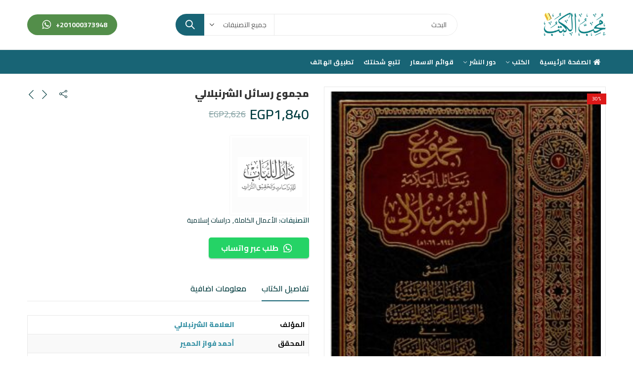

--- FILE ---
content_type: text/html; charset=UTF-8
request_url: https://muhibalkutub.com/product/%D9%85%D8%AC%D9%85%D9%88%D8%B9-%D8%B1%D8%B3%D8%A7%D8%A6%D9%84-%D8%A7%D9%84%D8%B9%D9%84%D8%A7%D9%85%D8%A9-%D8%A7%D9%84%D8%B4%D8%B1%D9%86%D8%A8%D9%84%D8%A7%D9%84%D9%8A-%D9%86%D8%B3%D8%AE%D8%A9
body_size: 30452
content:
<!DOCTYPE html>
<html dir="rtl" lang="ar" class="no-js">
<head>
		<meta charset="UTF-8" />
	<meta name="viewport" content="width=device-width, initial-scale=1.0" />
	<link rel="profile" href="https://gmpg.org/xfn/11" />	
		<script>(function(html){html.className = html.className.replace(/\bno-js\b/,'js')})(document.documentElement);</script><title>مجموع رسائل الشرنبلالي &#8211; محب الكتب</title>
<meta name='robots' content='max-image-preview:large' />
<link rel="shortcut icon" sizes="32x32" href=" https://muhibalkutub.com/wp-content/uploads/2021/02/Untitled-1.png"><link rel="apple-touch-icon" sizes="152x152" href=" https://muhibalkutub.com/wp-content/uploads/2021/02/Untitled-1.png"><link rel='dns-prefetch' href='//fonts.googleapis.com' />
<link rel='dns-prefetch' href='//s.w.org' />
<link rel="alternate" type="application/rss+xml" title="محب الكتب &laquo; الخلاصة" href="https://muhibalkutub.com/feed" />
<link rel="alternate" type="application/rss+xml" title="محب الكتب &laquo; خلاصة التعليقات" href="https://muhibalkutub.com/comments/feed" />
	
			<meta name="theme-color" content="#186475">
		<link rel='stylesheet' id='sbi_styles-css'  href='https://muhibalkutub.com/wp-content/plugins/instagram-feed-pro/css/sbi-styles.min.css?ver=6.8.1' type='text/css' media='all' />
<link rel='stylesheet' id='wc-blocks-vendors-style-css'  href='https://muhibalkutub.com/wp-content/plugins/woocommerce/packages/woocommerce-blocks/build/wc-blocks-vendors-style.css?ver=7.8.3' type='text/css' media='all' />
<link rel='stylesheet' id='wc-blocks-style-rtl-css'  href='https://muhibalkutub.com/wp-content/plugins/woocommerce/packages/woocommerce-blocks/build/wc-blocks-style-rtl.css?ver=7.8.3' type='text/css' media='all' />
<link rel='stylesheet' id='contact-form-7-css'  href='https://muhibalkutub.com/wp-content/plugins/contact-form-7/includes/css/styles.css?ver=5.2.1' type='text/css' media='all' />
<link rel='stylesheet' id='contact-form-7-rtl-css'  href='https://muhibalkutub.com/wp-content/plugins/contact-form-7/includes/css/styles-rtl.css?ver=5.2.1' type='text/css' media='all' />
<link rel='stylesheet' id='kapee-ext-front-css'  href='https://muhibalkutub.com/wp-content/plugins/kapee-extensions/assets/css/kapee-front.css?ver=1.1.0' type='text/css' media='all' />
<link rel='stylesheet' id='rs-plugin-settings-css'  href='https://muhibalkutub.com/wp-content/plugins/revslider/public/assets/css/rs6.css?ver=6.2.17' type='text/css' media='all' />
<style id='rs-plugin-settings-inline-css' type='text/css'>
#rs-demo-id {}
</style>
<style id='woocommerce-inline-inline-css' type='text/css'>
.woocommerce form .form-row .required { visibility: visible; }
</style>
<link rel='stylesheet' id='wa_order_style-css'  href='https://muhibalkutub.com/wp-content/plugins/oneclick-whatsapp-order/assets/css/main-style.css?ver=6.0.11' type='text/css' media='all' />
<link rel='stylesheet' id='jquery-lazyloadxt-spinner-css-css'  href='//muhibalkutub.com/wp-content/plugins/a3-lazy-load/assets/css/jquery.lazyloadxt.spinner.css?ver=6.0.11' type='text/css' media='all' />
<link rel='stylesheet' id='a3a3_lazy_load-css'  href='//muhibalkutub.com/wp-content/uploads/sass/a3_lazy_load.min.css?ver=1600585434' type='text/css' media='all' />
<link rel='stylesheet' id='dashicons-css'  href='https://muhibalkutub.com/wp-includes/css/dashicons.min.css?ver=6.0.11' type='text/css' media='all' />
<link rel='stylesheet' id='wp-jquery-ui-dialog-rtl-css'  href='https://muhibalkutub.com/wp-includes/css/jquery-ui-dialog-rtl.min.css?ver=6.0.11' type='text/css' media='all' />
<link rel='stylesheet' id='pnfpb-icpstyle-es6-name-css'  href='https://muhibalkutub.com/wp-content/plugins/push-notification-for-post-and-buddypress/build/pnfpb_push_notification/index.css?ver=1.98.1' type='text/css' media='all' />
<link rel='stylesheet' id='pnfpb-icpstyle-name-css'  href='https://muhibalkutub.com/wp-content/plugins/push-notification-for-post-and-buddypress/src/pnfpb_push_notification/css/pnfpb_main.css?ver=1.98.1' type='text/css' media='all' />
<link rel='stylesheet' id='redux-google-fonts-kapee_options-css'  href='https://fonts.googleapis.com/css?family=Cairo%3A200%2C300%2C400%2C600%2C700%2C900&#038;ver=1691999128' type='text/css' media='all' />
<link rel='stylesheet' id='kapee-style-css'  href='https://muhibalkutub.com/wp-content/themes/kapee/style.css?ver=1749577083' type='text/css' media='all' />
<link rel='stylesheet' id='js_composer_front-css'  href='https://muhibalkutub.com/wp-content/plugins/js_composer/assets/css/js_composer.min.css?ver=6.2.0' type='text/css' media='all' />
<link rel='stylesheet' id='kapee-default-fonts-css'  href='https://fonts.googleapis.com/css?family=Lato%3A100%2C100i%2C300%2C300i%2C400%2C400i%2C700%2C700i%2C900%2C900i&#038;subset=latin%2Clatin-ext' type='text/css' media='all' />
<link rel='stylesheet' id='bootstrap-css'  href='https://muhibalkutub.com/wp-content/themes/kapee/assets/css/third/bootstrap.min.css?ver=1749577083' type='text/css' media='all' />
<link rel='stylesheet' id='kapee-woocommerce-css'  href='https://muhibalkutub.com/wp-content/themes/kapee/assets/css/third/woocommerce-rtl.css?ver=1749577083' type='text/css' media='all' />
<link rel='stylesheet' id='font-awesome-css'  href='https://muhibalkutub.com/wp-content/themes/kapee/assets/css/third/font-awesome.min.css?ver=1749577083' type='text/css' media='all' />
<link rel='stylesheet' id='simple-line-css'  href='https://muhibalkutub.com/wp-content/themes/kapee/assets/css/third/simple-line-icons.css?ver=1749577083' type='text/css' media='all' />
<link rel='stylesheet' id='owl-carousel-css'  href='https://muhibalkutub.com/wp-content/themes/kapee/assets/css/third/owl.carousel.min.css?ver=1749577083' type='text/css' media='all' />
<link rel='stylesheet' id='slick-css'  href='https://muhibalkutub.com/wp-content/themes/kapee/assets/css/third/slick.css?ver=1749577083' type='text/css' media='all' />
<link rel='stylesheet' id='animate-css'  href='https://muhibalkutub.com/wp-content/themes/kapee/assets/css/third/animate.min.css?ver=1749577083' type='text/css' media='all' />
<link rel='stylesheet' id='magnific-popup-css'  href='https://muhibalkutub.com/wp-content/themes/kapee/assets/css/third/magnific-popup.css?ver=1749577083' type='text/css' media='all' />
<link rel='stylesheet' id='kapee-basic-css'  href='https://muhibalkutub.com/wp-content/themes/kapee/assets/css/style-rtl.css?ver=1749577083' type='text/css' media='all' />
<style id='kapee-basic-inline-css' type='text/css'>

				
		/* Input Font */
		text,
		select, 
		textarea,
		number,
		div.nsl-container .nsl-button-default div.nsl-button-label-container{
			font-family: Cairo, sans-serif;
		}
		
		/* Placeholder Font */
		::-webkit-input-placeholder {
		   font-family: Cairo, sans-serif;
		}
		:-moz-placeholder { /* Firefox 18- */
		  font-family: Cairo, sans-serif;
		}
		::-moz-placeholder {  /* Firefox 19+ */
		   font-family: Cairo, sans-serif;
		}
		:-ms-input-placeholder {
		   font-family: Cairo, sans-serif;
		}
		
		/* 
		* page width
		*/
		.wrapper-boxed .site-wrapper, 
		.site-wrapper .container, 
		.wrapper-boxed .header-sticky{
			max-width:1200px;
		}
		.kapee-site-preloader {
			background-color:#2370f4;
			background-image: url();
		}
		
		/**
		 * Site Logos Width
		 */
		.header-logo .logo,
		.header-logo .logo-light{
			max-width:126px;
		}
		.header-logo .sticky-logo{
			max-width:98px;
		}
		.header-logo .mobile-logo{
			max-width:86px;
		}
		@media (max-width:991px){
			.header-logo .logo,
			.header-logo .logo-light,
			.header-logo .mobile-logo{
				max-width:86px;
			}
		}
		
		/* 
		* Body color Scheme 
		*/
		body{
			color: #002f33;
		}		
		
		select option,
		.kapee-ajax-search .search-field, 
		.kapee-ajax-search .product_cat,		
		.close-sidebar:before,
		.products .product-cats a,
		.products:not(.product-style-2) .whishlist-button  a:before,
		.products.list-view .whishlist-button  a:before,
		.products .woocommerce-loop-category__title .product-count,
		.woocommerce div.product .kapee-breadcrumb,
		.woocommerce div.product .kapee-breadcrumb a,
		.product_meta > span span,
		.product_meta > span a,
		.multi-step-checkout .panel-heading,
		.kapee-tabs.tabs-classic .nav-tabs .nav-link,
		.kapee-tour.tour-classic .nav-tabs .nav-link,
		.kapee-accordion[class*="accordion-icon-"] .card-title a:after,
		.woocommerce table.wishlist_table tr td.product-remove a:before,
		.slick-slider button.slick-arrow,
		.owl-carousel .owl-nav button[class*="owl-"],
		.owl-nav-arrow .owl-carousel .owl-nav button[class*="owl-"],
		.owl-nav-arrow .owl-carousel .owl-nav button[class*="owl-"]:hover,
		.kapee-mobile-menu ul.mobile-main-menu li.menu-item-has-children > .menu-toggle{
			color: #002f33;
		}
		
		/* Link Colors */
		a,
		label,
		thead th,
		.kapee-dropdown ul.sub-dropdown li a,
		div[class*="wpml-ls-legacy-dropdown"] .wpml-ls-sub-menu a,
		div[class*="wcml-dropdown"] .wcml-cs-submenu li a, 
		.woocommerce-currency-switcher-form .dd-options a.dd-option,
		.header-topbar ul li li a, 
		.header-topbar ul li li a:not([href]):not([tabindex]),
		.header-myaccount .myaccount-items li a,
		.search-results-wrapper .autocomplete-suggestions,
		.trending-search-results,
		.kapee-ajax-search .trending-search-results ul li a, 
		.trending-search-results .recent-search-title,
		.trending-search-results .trending-title,
		.entry-date,
		.format-link .entry-content a,
		.woocommerce .widget_price_filter .price_label span,
		.woocommerce-or-login-with,
		.products-header .product-show span,
		.fancy-rating-summery .rating-avg,
		.rating-histogram .rating-star,
		div.product p.price, 
		div.product span.price,
		.product-buttons a:before,
		.whishlist-button a:before,
		.product-buttons a.compare:before,
		.woocommerce div.summary a.compare,
		.woocommerce div.summary .countdown-box .product-countdown > span span,
		.woocommerce div.summary .price-summary span,
		.woocommerce div.summary .product-offers-list .product-offer-item,
		.woocommerce div.summary .product_meta > span,
		.quantity input[type="button"],
		.woocommerce div.summary-inner > .product-share .share-label,
		.woocommerce div.summary .items-total-price-button .item-price,
		.woocommerce div.summary .items-total-price-button .items-price,
		.woocommerce div.summary .items-total-price-button .total-price,
		.woocommerce-tabs .woocommerce-Tabs-panel--seller ul li span:not(.details),
		.single-product-page > .kapee-bought-together-products .items-total-price-button .item-price,
		.single-product-page > .kapee-bought-together-products .items-total-price-button .items-price,
		.single-product-page > .kapee-bought-together-products .items-total-price-button .total-price ,
		.single-product-page > .woocommerce-tabs .items-total-price-button .item-price,
		.single-product-page > .woocommerce-tabs .items-total-price-button .items-price,
		.single-product-page > .woocommerce-tabs .items-total-price-button .total-price,
		.woocommerce-cart .cart-totals .cart_totals tr th,
		.wcppec-checkout-buttons__separator,
		.multi-step-checkout  .user-info span:last-child,
		.tabs-layout.tabs-normal .nav-tabs .nav-item.show .nav-link, 
		.tabs-layout.tabs-normal .nav-tabs .nav-link.active,
		.kapee-tabs.tabs-classic .nav-tabs .nav-link.active,
		.kapee-tour.tour-classic .nav-tabs .nav-link.active,
		.kapee-accordion.accordion-outline .card-header a,
		.kapee-accordion.accordion-outline .card-header a:after,
		.kapee-accordion.accordion-pills .card-header a,
		.wishlist_table .product-price,
		.mfp-close-btn-in .mfp-close,
		.woocommerce ul.cart_list li span.amount, 
		.woocommerce ul.product_list_widget li span.amount,
		.gallery-caption,
		.kapee-mobile-menu ul.mobile-main-menu li > a{
			color: #003c3f;
		}
		
		/* Link Hove Colors */
		a:hover,
		.header-topbar .header-col ul li li:hover a,
		.header-myaccount .myaccount-items li:hover a,
		.header-myaccount .myaccount-items li i,
		.kapee-ajax-search  .trending-search-results ul li:hover a,
		.kapee-mobile-menu ul.mobile-main-menu li > a:hover, 
		.kapee-mobile-menu ul.mobile-main-menu li.active > a, 
		.mobile-topbar-wrapper span a:hover,
		.products .product-cats a:hover,
		.woocommerce div.summary a.compare:hover,
		.format-link .entry-content a:hover{
			color: #d8b731;
		}
		
		/* Primary Colors */		
		.ajax-search-style-3 .search-submit, 
		.ajax-search-style-4 .search-submit,
		.customer-support::before,
		.kapee-pagination .next, 
		.kapee-pagination .prev,
		.woocommerce-pagination .next,
		.woocommerce-pagination .prev,
		.fancy-square-date .entry-date .date-day,
		.entry-category a,
		.entry-post .post-highlight,
		.read-more-btn, 
		.read-more-btn .more-link,
		.read-more-button-fill .read-more-btn .more-link,
		.post-navigation a:hover .nav-title,
		.nav-archive:hover a,
		.format-link .entry-link:before,
		.format-quote .entry-quote:before,
		.format-quote .entry-quote:after,
		blockquote cite,
		blockquote cite a,
		.comment-reply-link,
		.widget .maxlist-more a,
		.widget_calendar tbody td a,
		.widget_calendar tfoot td a,
		.portfolio-post-loop .categories, 
		.portfolio-post-loop .categories a,
		.woocommerce  form .woocommerce-rememberme-lost_password label,
		.woocommerce  form .woocommerce-rememberme-lost_password a,
		.woocommerce-new-signup .button,
		.products-header .products-view a.active,
		.products .product-wrapper:hover .product-title a,
		.products:not(.product-style-2) .whishlist-button .yith-wcwl-wishlistaddedbrowse a:before,
		.products:not(.product-style-2) .whishlist-button .yith-wcwl-wishlistexistsbrowse a:before,
		.products.list-view .whishlist-button .yith-wcwl-wishlistaddedbrowse a:before,
		.products.list-view .whishlist-button .yith-wcwl-wishlistexistsbrowse a:before,
		.woocommerce div.product .kapee-breadcrumb a:hover,
		.woocommerce div.summary .countdown-box .product-countdown > span,
		.woocommerce div.product div.summary .sold-by a,
		.woocommerce-tabs .woocommerce-Tabs-panel--seller ul li.seller-name span.details a,
		.products .product-category.category-style-1:hover .woocommerce-loop-category__title,
		.woocommerce div.summary .product-term-text,
		.tab-content-wrap .accordion-title.open,
		.tab-content-wrap .accordion-title.open:after,
		table.shop_table td .amount,
		.woocommerce-cart .cart-totals .shipping-calculator-button,
		.woocommerce-MyAccount-navigation li a::before,
		.woocommerce-account .addresses .title .edit,
		.woocommerce-Pagination a.button,
		.woocommerce table.my_account_orders .woocommerce-orders-table__cell-order-number a,
		.woocommerce-checkout .woocommerce-info .showcoupon,
		.multi-step-checkout .panel.completed .panel-title:after,
		.multi-step-checkout .panel-title .step-numner,
		.multi-step-checkout .logged-in-user-info .user-logout,
		.multi-step-checkout .panel-heading .edit-action,
		.kapee-testimonials.image-middle-center .testimonial-description:before,
		.kapee-testimonials.image-middle-center .testimonial-description:after,
		.products-and-categories-box .section-title h3,
		.categories-sub-categories-box .sub-categories-content .show-all-cate a,
		.categories-sub-categories-vertical .show-all-cate a,
		.kapee-hot-deal-products.after-product-price .products .product-countdown > span,
		.kapee-hot-deal-products.after-product-price .products .product-countdown > span > span,
		.kapee-tabs.tabs-outline .nav-tabs .nav-link.active,
		.kapee-tour.tour-outline .nav-tabs .nav-link.active,
		.kapee-accordion.accordion-outline .card-header a:not(.collapsed),
		.kapee-accordion.accordion-outline .card-header a:not(.collapsed):after,
		.kapee-button .btn-style-outline.btn-color-primary,
		.kapee-button .btn-style-link.btn-color-primary,
		.mobile-nav-tabs li.active{
			color: #186475;
		}

		/* Primary Inverse Colors */
		input[type="checkbox"]::before,
		.header-cart-count, 
		.header-wishlist-count,		
		.header-compare-count,		
		.page-numbers.current,
		.page-links > span.current .page-number,
		.entry-date .date-year,
		.fancy-box2-date .entry-date,
		.post-share .meta-share-links .kapee-social a,
		.read-more-button .read-more-btn .more-link,
		.read-more-button-fill .read-more-btn .more-link:hover,
		.format-link .entry-link a,
		.format-quote .entry-quote,
		.format-quote .entry-quote .quote-author a,
		.widget .tagcloud a:hover,
		.widget .tagcloud a:focus,
		.widget.widget_tag_cloud a:hover,
		.widget.widget_tag_cloud a:focus,
		.wp_widget_tag_cloud a:hover,
		.wp_widget_tag_cloud a:focus,		
		.kapee-back-to-top,
		.kapee-posts-lists .post-categories a,
		.kapee-recent-posts .post-categories a,
		.widget.widget_layered_nav li.chosen a:after,
		.widget.widget_rating_filter li.chosen a:after,
		.filter-categories a.active,
		.portfolio-post-loop .action-icon a:before,
		.portfolio-style-3 .portfolio-post-loop .entry-content-wrapper .categories, 
		.portfolio-style-3 .portfolio-post-loop .entry-content-wrapper a, 
		.portfolio-style-4 .portfolio-post-loop .entry-content-wrapper .categories, 
		.portfolio-style-4 .portfolio-post-loop .entry-content-wrapper a, 
		.portfolio-style-5 .portfolio-post-loop .entry-content-wrapper .categories, 
		.portfolio-style-5 .portfolio-post-loop .entry-content-wrapper a, 
		.portfolio-style-6 .portfolio-post-loop .entry-content-wrapper .categories, 
		.portfolio-style-6 .portfolio-post-loop .entry-content-wrapper a, 
		.portfolio-style-7 .portfolio-post-loop .entry-content-wrapper .categories, 
		.portfolio-style-7 .portfolio-post-loop .entry-content-wrapper a,
		.customer-login-left,
		.customer-signup-left,
		.customer-login-left h2,
		.customer-signup-left h2,		
		.products.product-style-1.grid-view .product-buttons .whishlist-button  a,
		.products.product-style-1.grid-view .product-buttons .compare-button a, 
		.products.product-style-1.grid-view .product-buttons .quickview-button a,
		.products:not(.product-style-2).grid-view .product-buttons .cart-button a,
		.products.list-view .product-buttons .cart-button a,
		.products .product .product-countdown > span,
		.products .product .product-countdown > span > span,
		.kapee-hot-deal-products .kapee-deal-date,
		.products.product-style-1.grid-view .product-buttons  a:before,
		.products:not(.product-style-1):not(.product-style-2).grid-view .cart-button a:before,
		.woocommerce-account .user-info .display-name,
		.multi-step-checkout .panel.active .panel-heading,
		.multi-step-checkout .checkout-next-step a,
		.kapee-team.image-top-with-box .color-scheme-inherit .member-info,
		.kapee-team.image-top-with-box-2 .color-scheme-inherit .member-info,
		.kapee-team.image-top-with-box .color-scheme-inherit .member-info h3,
		.kapee-team.image-top-with-box-2 .color-scheme-inherit .member-info h3,
		.kapee-team .color-scheme-inherit .member-social a,
		.kapee-team.image-middle-swap-box .color-scheme-inherit .flip-front,
		.kapee-team.image-middle-swap-box .color-scheme-inherit .flip-front h3,
		.kapee-team.image-middle-swap-box .color-scheme-inherit .member-info,
		.kapee-team.image-middle-swap-box .color-scheme-inherit .member-info h3,
		.kapee-team.image-bottom-overlay .color-scheme-inherit .member-info
		.kapee-team.image-bottom-overlay .color-scheme-inherit .member-info h3,
		.kapee-tabs.tabs-pills .nav-tabs .nav-link.active,
		.kapee-tour.tour-pills .nav-tabs .nav-link.active,
		.kapee-accordion.accordion-pills .card-header a:not(.collapsed),
		.kapee-accordion.accordion-pills .card-header a:not(.collapsed):after,
		.kapee-social.icons-theme-colour a:hover,
		.owl-carousel .owl-nav button[class*="owl-"]:hover,
		.slick-slider .slick-arrow:hover,		
		.kapee-button .btn-style-outline.btn-color-primary:hover,
		.mobile-menu-header a,
		.mobile-menu-header a:before,
		#yith-wcwl-popup-message,
		.mobile-menu-header a:hover{
			color: #ffffff;
		}
		.woocommerce-new-signup .button,
		.kapee-video-player .video-play-btn,
		.mobile-nav-tabs li.active{
			background-color: #ffffff;
		}
		
		/* Primary Background Colors */
		input[type="radio"]::before,
		input[type="checkbox"]::before,
		.header-cart-count, 
		.header-wishlist-count,
		.header-compare-count,
		.page-numbers.current,
		.page-links > span.current .page-number,
		.entry-date .date-year,
		.fancy-box2-date .entry-date,
		.entry-meta .meta-share-links,
		.read-more-button .read-more-btn .more-link,
		.read-more-button-fill .read-more-btn .more-link:hover,
		.format-link .entry-link,
		.format-quote .entry-quote,
		.related.posts > h3:after,
		.related.portfolios > h3:after,
		.comment-respond > h3:after, 
		.comments-area > h3:after, 
		.portfolio-entry-summary h3:after,
		.widget-title-bordered-short .widget-title::before,
		.widget-title-bordered-full .widget-title::before,
		.widget .tagcloud a:hover,
		.widget .tagcloud a:focus,
		.widget.widget_tag_cloud a:hover,
		.widget.widget_tag_cloud a:focus,
		.wp_widget_tag_cloud a:hover,
		.wp_widget_tag_cloud a:focus,		
		.kapee-back-to-top,
		.kapee-posts-lists .post-categories a,
		.kapee-recent-posts .post-categories a,
		.woocommerce .widget_price_filter .ui-slider .ui-slider-range,
		.woocommerce .widget_price_filter .ui-slider .ui-slider-handle,
		.widget.widget_layered_nav li.chosen a:before,
		.widget.widget_rating_filter li.chosen a:before,
		.filter-categories a.active,		
		.customer-login-left,
		.customer-signup-left,
		.products.product-style-1.grid-view .product-buttons .whishlist-button  a,
		.products.product-style-1.grid-view .product-buttons .compare-button a, 
		.products.product-style-1.grid-view .product-buttons .quickview-button a,
		.products:not(.product-style-2).grid-view .product-buttons .cart-button a,
		.products.list-view .product-buttons .cart-button a,
		.products .product .product-countdown > span,
		.tabs-layout .tabs li:after,
		section.related > h2::after,
		section.upsells > h2::after,
		div.cross-sells > h2::after,
		section.recently-viewed > h2::after,
		.woocommerce-account .kapee-user-profile,
		.multi-step-checkout .panel.active .panel-heading,
		.kapee-countdown.countdown-box .product-countdown > span,
		.kapee-hot-deal-products .kapee-deal-date,
		.kapee-hot-deal-products .progress-bar,
		.tabs-layout.tabs-line .nav-tabs .nav-link::after,
		.kapee-team.image-top-with-box-2 .member-info,
		.kapee-team.image-middle-swap-box .member-info,
		.kapee-team.image-top-with-box .member-info,
		.kapee-team.image-middle-swap-box .flip-front,
		.kapee-team.image-bottom-overlay .member-info,
		.kapee-team.image-bottom-overlay .member-info::before, 
		.kapee-team.image-bottom-overlay .member-info::after,
		.kapee-video-player .video-wrapper:hover .video-play-btn,
		.kapee-tabs.tabs-line .nav-tabs .nav-link::after,
		.kapee-tabs.tabs-pills .nav-tabs .nav-link.active,
		.kapee-tour.tour-line .nav-tabs .nav-link::after,
		.kapee-tour.tour-pills .nav-tabs .nav-link.active,
		.kapee-accordion.accordion-pills .card-header a:not(.collapsed),
		.kapee-social.icons-theme-colour a:hover,
		.owl-carousel .owl-nav button[class*="owl-"]:hover,
		.owl-carousel .owl-dots .owl-dot.active span,
		.slick-slider .slick-arrow:hover,
		.kapee-button .btn-style-flat.btn-color-primary,
		.kapee-button .btn-style-outline.btn-color-primary:hover,
		#yith-wcwl-popup-message,
		.mobile-menu-header,
		.slick-slider .slick-dots li.slick-active button{
			background-color: #186475;
		}
						
		/* Site Wrapper Background Colors */
		.kapee-dropdown ul.sub-dropdown,
		div[class*="wpml-ls-legacy-dropdown"] .wpml-ls-sub-menu,
		div[class*="wcml-dropdown"] .wcml-cs-submenu,
		.woocommerce-currency-switcher-form .dd-options,
		.header-mini-search .kapee-mini-ajax-search,
		.entry-content-wrapper,
		.myaccount-items,
		.search-results-wrapper .autocomplete-suggestions, 
		.trending-search-results,
		.kapee-search-popup,
		.kapee-login-signup .social-log span,
		.entry-content-wrapper,
		.entry-date,
		.entry-post .post-highlight span:before,
		.woocommerce .widget_price_filter .ui-slider .ui-slider-handle::after,
		.widget.widget_layered_nav li a:before,
		.widget.widget_rating_filter li a:before,
		.widget.kapee_widget_product_sorting li.chosen a:after,
		.widget.kapee_widget_price_filter_list li.chosen a:after,
		.widget.kapee_widget_product_sorting li.chosen a:after,
		.widget.kapee_widget_price_filter_list li.chosen a:after,
		.kapee-login-signup, 
		.kapee-signin-up-popup,
		.kapee-minicart-slide,
		.fancy-rating-summery,
		.product-style-2.grid-view .product-buttons a,
		.products.product-style-4.grid-view div.product:hover .product-info,
		.products.product-style-4.grid-view div.product:hover .product-variations,
		.products.product-style-5.grid-view  .product-buttons-variations,
		.products:not(.product-style-5):not(.list-view)  .product-variations,
		.kapee-quick-view,
		.woocommerce div.product div.images .woocommerce-product-gallery__trigger,
		.woocommerce-product-gallery .product-video-btn a,
		.product-navigation-share .kapee-social,
		.product-navigation .product-info-wrap,
		.woocommerce div.summary .countdown-box .product-countdown > span,
		.woocommerce div.summary .price-summary,
		.woocommerce div.summary .product-term-detail,
		.kapee-product-sizechart,
		.kapee-bought-together-products .kapee-out-of-stock,
		.multi-step-checkout .panel-title.active .step-numner,
		.tabs-layout.tabs-normal .nav-tabs .nav-item.show .nav-link, 
		.tabs-layout.tabs-normal .nav-tabs .nav-link.active,
		.kapee-tabs.tabs-classic .nav-tabs .nav-link.active,
		.kapee-tabs.tabs-classic .nav-tabs + .tab-content,
		.kapee-tour.tour-classic .nav-tabs .nav-link.active,
		.kapee-tour.tour-classic .nav-tabs + .tab-content .tab-pane,
		.slick-slider button.slick-arrow,
		.owl-carousel .owl-nav button[class*="owl-"],
		.kapee-canvas-sidebar,
		.kapee-mobile-menu,
		.kapee-mobile-navbar{
			background-color:#ffffff;
		}
		
		select option{
			background-color:#ffffff;
		}
		
		.header-topbar ul li li:hover a,
		.search-results-wrapper .autocomplete-selected,
		.trending-search-results ul li:hover a,
		.header-myaccount .myaccount-items li:hover a,
		.kapee-navigation ul.sub-menu > li:hover > a,
		.kapee-minicart-slide .mini_cart_item:hover,
		.woocommerce-MyAccount-navigation li.is-active a,
		.woocommerce-MyAccount-navigation li:hover a{
			background-color:#ddcbad;
		}
		
		.woocommerce .widget_price_filter .price_slider_wrapper .ui-widget-content,
		.owl-carousel .owl-dots .owl-dot span{
			background-color:#e9e9e9;
		}
		
		/* Hex RBG Color*/
		.portfolio-post-loop .post-thumbnail:after{
			background-color: rgba(24,100,117,0.4);
		}
		.portfolio-style-4 .portfolio-post-loop .post-thumbnail:after, 
		.portfolio-style-5 .portfolio-post-loop .post-thumbnail:after, 
		.portfolio-style-6 .portfolio-post-loop .post-thumbnail:after, 
		.portfolio-style-7 .portfolio-post-loop .post-thumbnail:after{
			background-color: rgba(24,100,117,0.7);
		}
		.portfolio-post-loop .action-icon a:hover:before,		
		.portfolio-style-3 .portfolio-post-loop .entry-content-wrapper,
		.portfolio-style-3 .portfolio-post-loop .action-icon a:hover:before{
			background-color: rgba(24,100,117,1);
		}
		
		/* Site Border */
		fieldset,
		input[type="text"],
		input[type="email"],
		input[type="url"],
		input[type="password"],
		input[type="search"],
		input[type="number"],
		input[type="tel"],
		input[type="range"],
		input[type="date"],
		input[type="month"],
		input[type="week"],
		input[type="time"],
		input[type="datetime"],
		input[type="datetime-local"],
		input[type="color"],
		textarea,
		select,
		input[type="checkbox"], 
		input[type="radio"],
		.exclamation-mark:before,
		.question-mark:before,
		.select2-container--default .select2-selection--multiple, 
		.select2-container--default .select2-selection--single,
		tr,
		.kapee-search-popup .kapee-ajax-search .searchform,
		.tag-social-share .single-tags a,
		.widget .tagcloud a,
		.widget.widget_tag_cloud a,
		.wp_widget_tag_cloud a,
		.widget_calendar table, 
		.widget_calendar caption, 
		.widget_calendar td,
		.widget div[class*="wpml-ls-legacy-dropdown"] a.wpml-ls-item-toggle,
		.widget div[class*="wcml-dropdown"] .wcml-cs-item-toggle, 
		.widget .woocommerce-currency-switcher-form .dd-select .dd-selected,
		.widget.widget_layered_nav li a:before,
		.widget.widget_rating_filter li a:before,
		.products:not(.product-style-1):not(.product-style-2) .product-buttons .compare-button a,
		.products:not(.product-style-1):not(.product-style-2) .product-buttons .quickview-button a,
		.products.list-view .product-buttons .compare-button a,
		.products.list-view .product-buttons .quickview-button a,
		.woocommerce-product-gallery .product-gallery-image,
		.product-gallery-thumbnails .slick-slide,
		.woocommerce div.summary .kapee-bought-together-products,
		.single-product-page > .kapee-bought-together-products,
		.accordion-layout .tab-content-wrap,
		.toggle-layout .tab-content-wrap,
		.woocommerce-MyAccount-navigation ul,
		.products-and-categories-box .section-inner.row,
		.kapee-product-categories-thumbnails.categories-circle .category-image,
		.kapee-product-brands.brand-circle .brand-image,
		.kapee-tabs.tabs-classic .nav-tabs + .tab-content,
		.kapee-tour.tour-classic .nav-tabs .nav-link,
		.kapee-tour.tour-classic .nav-tabs + .tab-content .tab-pane,
		.kapee-accordion.accordion-classic .card,
		#wcfm_products_manage_form_wc_product_kapee_offer_expander .kapee_offer_option,
		#wcfm_products_manage_form_wc_product_kapee_offer_expander .kapee_service_option{
			border-top-width:1px;
			border-bottom-width:1px;
			border-left-width:1px;
			border-right-width:1px;
			border-style:solid;
			border-color:#e9e9e9;
		}
		.kapee-pagination,
		.woocommerce-pagination,
		.post-navigation,
		.comment-list .children,
		.comment-navigation .nex-prev-nav,
		.woocommerce div.summary .price-summary .total-discount,
		.woocommerce div.summary .price-summary .overall-discount,
		.woocommerce div.summary .kapee-bought-together-products .items-total-price-button,
		.single-product-page > .kapee-bought-together-products .items-total-price-button .items-total-price > div:last-child,
		.single-product-page > .woocommerce-tabs .items-total-price-button .items-total-price > div:last-child,
		.woocommerce table.shop_table td,
		.woocommerce-checkout .woocommerce-form-coupon-toggle .woocommerce-info,
		.kapee-accordion.accordion-line .card,
		.kapee-mobile-menu ul.mobile-main-menu > li:first-child{
			border-top-width:1px;
			border-top-style:solid;
			border-top-color:#e9e9e9;
		}
		.single-featured-image-header,
		.kapee-dropdown ul.sub-dropdown li a,
		div[class*="wpml-ls-legacy-dropdown"] .wpml-ls-sub-menu a,
		div[class*="wcml-dropdown"] .wcml-cs-submenu li a, 
		.woocommerce-currency-switcher-form .dd-options a.dd-option,
		.header-myaccount .myaccount-items li a,
		.post-navigation,
		.comment-list > li:not(:last-child),
		.comment-navigation .nex-prev-nav,
		.widget,
		.widget-title-bordered-full .widget-title,
		.widget_rss ul li:not(:last-child),
		.kapee-posts-lists .widget-post-item:not(:last-child),
		.kapee-recent-posts .widget-post-item:not(:last-child),
		.kapee-tab-posts .widget-post-item:not(:last-child),
		.kapee-widget-portfolios-list:not(.style-3) .widget-portfolio-item:not(:last-child),
		.kapee-recent-comments .post-comment:not(:last-child), 
		.kapee-tab-posts .post-comment:not(:last-child),
		.woocommerce ul.cart_list li:not(:last-child), 
		.woocommerce ul.product_list_widget li:not(:last-child),
		.woocommerce-or-login-with:after, 
		.woocommerce-or-login-with:before, 
		.woocommerce-or-login-with:after, 
		.woocommerce-or-login-with:before,
		.kapee-login-signup .social-log:after,
		.minicart-header,
		.kapee-minicart-slide .mini_cart_item,
		.empty-cart-browse-categories .browse-categories-title,
		.products-header,
		.kapee-filter-widgets .kapee-filter-inner,
		.products.list-view div.product:not(.product-category) .product-wrapper,
		.kapee-product-sizechart .sizechart-header h2,
		.tabs-layout .tabs,
		.wishlist_table.mobile > li,
		.woocommerce-cart table.cart,
		.woocommerce-MyAccount-navigation li:not(:last-child) a,
		.woocommerce-checkout .woocommerce-form-coupon-toggle .woocommerce-info,
		.section-heading,
		.tabs-layout.tabs-normal .nav-tabs,
		.products-and-categories-box .section-title,
		.kapee-accordion.accordion-classic .card-header,
		.kapee-accordion.accordion-line .card:last-child,
		.kapee-mobile-menu ul.mobile-main-menu li a,
		.mobile-topbar > *:not(:last-child){
			border-bottom-width:1px;
			border-bottom-style:solid;
			border-bottom-color:#e9e9e9;
		}
		
		.kapee-heading.separator-underline .separator-right{
			border-bottom-color:#186475;
		} 
			.kapee-ajax-search .search-field,
			.kapee-ajax-search .product_cat,
			.products-and-categories-box .section-categories,
			.products-and-categories-box .section-banner,
			.kapee-tabs.tabs-classic .nav-tabs .nav-link{
				border-left-width:1px;
				border-left-style:solid;
				border-left-color:#e9e9e9;
			}
			.kapee-mobile-menu ul.mobile-main-menu li.menu-item-has-children > .menu-toggle,
			.single-product-page > .kapee-bought-together-products .items-total-price-button,
			.single-product-page .woocommerce-tabs .kapee-bought-together-products .items-total-price-button,
			.kapee-tabs.tabs-classic .nav-tabs .nav-link{
				border-right-width:1px;
				border-right-style:solid;
				border-right-color:#e9e9e9;
			}
			.kapee-tour.tour-classic.position-left .nav-tabs .nav-link.active,
			blockquote,
			.kapee-video-player .video-play-btn:before{
				border-right-color:#186475;
			}
			.kapee-video-player .video-wrapper:hover .video-play-btn:before{
				border-right-color:#ffffff;
			}
			.kapee-tour.tour-classic.position-right .nav-tabs .nav-link.active{
				border-left-color:#186475;
			} 
		.kapee-social.icons-theme-colour a,
		.kapee-spinner::before,
		.loading::before,
		.woocommerce .blockUI.blockOverlay::before,
		.dokan-report-abuse-button.working::before,
		.kapee-accordion.accordion-outline .card-header a,
		.kapee-vendors-list .store-product{
			border-color:#e9e9e9;
		}
		.kapee-tabs.tabs-classic .nav-tabs .nav-link{
			border-top-color:#e9e9e9;
		}
		.tabs-layout.tabs-normal .nav-tabs .nav-item.show .nav-link, 
		.tabs-layout.tabs-normal .nav-tabs .nav-link.active,
		.woocommerce ul.cart_list li dl, 
		.woocommerce ul.product_list_widget li dl{
			border-left-color:#e9e9e9;
		}
		.tabs-layout.tabs-normal .nav-tabs .nav-item.show .nav-link, 
		.tabs-layout.tabs-normal .nav-tabs .nav-link.active{
			border-right-color:#e9e9e9;
		}		
		.read-more-button-fill .read-more-btn .more-link,
		.tag-social-share .single-tags a:hover,
		.widget .tagcloud a:hover,
		.widget .tagcloud a:focus,
		.widget.widget_tag_cloud a:hover,
		.widget.widget_tag_cloud a:focus,
		.wp_widget_tag_cloud a:hover,
		.wp_widget_tag_cloud a:focus,
		.kapee-swatches .swatch.swatch-selected,
		.product-gallery-thumbnails .slick-slide.flex-active-slide,
		.product-gallery-thumbnails .slick-slide:hover,
		.woocommerce-checkout form.checkout_coupon,
		.tabs-layout.tabs-normal .nav-tabs .nav-item.show .nav-link,
		.kapee-tabs.tabs-outline .nav-tabs .nav-link.active,
		.kapee-tour.tour-outline .nav-tabs .nav-link.active,
		.kapee-accordion.accordion-outline .card-header a:not(.collapsed),
		.kapee-social.icons-theme-colour a:hover,
		.kapee-button .btn-style-outline.btn-color-primary,
		.kapee-button .btn-style-link.btn-color-primary,
		.kapee-hot-deal-products.highlighted-border{
			border-color:#186475;
		}
		.widget.widget_layered_nav li.chosen a:before,
		.widget.widget_rating_filter li.chosen a:before,
		.kapee-element .section-heading h2:after,		
		.woocommerce-account .kapee-user-profile{
			border-top-width:1px;
			border-bottom-width:1px;
			border-left-width:1px;
			border-right-width:1px;
			border-style:solid;
			border-color:#186475;
		}		
		.entry-meta .meta-share-links:after,
		.kapee-tabs.tabs-classic .nav-tabs .nav-link.active,
		.tabs-layout.tabs-normal .nav-tabs .nav-link.active,
		.kapee-spinner::before,
		.loading::before,
		.woocommerce .blockUI.blockOverlay::before,
		.dokan-report-abuse-button.working::before{
			border-top-color:#186475;
		}		
		.kapee-arrow:after,
		#add_payment_method #payment div.payment_box::after,
		.woocommerce-cart #payment div.payment_box::after,
		.woocommerce-checkout #payment div.payment_box::after{
			border-bottom-color:#ffffff;
		}
		.entry-date .date-month:after{
			border-top-color:#ffffff;
		}		
		
		/* 
		* Button color Scheme 
		*/
		.button,
		.btn,
		button,
		input[type="button"],
		input[type="submit"],
		.button:not([href]):not([tabindex]),
		.btn:not([href]):not([tabindex]){
			color: #ffffff;
			background-color: #186475;
		}
		.kapee-button .btn-color-default.btn-style-outline,
		.kapee-button .btn-color-default.btn-style-link{
			color: #186475;
		}
		.kapee-button .btn-color-default.btn-style-outline,
		.kapee-button .btn-color-default.btn-style-link{
			border-color: #186475;
		}
		
		
		.button:hover,
		.btn:hover,
		button:hover,
		button:focus,
		input[type="button"]:hover,
		input[type="button"]:focus,
		input[type="submit"]:hover,
		input[type="submit"]:focus,
		.button:not([href]):not([tabindex]):hover,
		.btn:not([href]):not([tabindex]):hover,
		.kapee-button .btn-color-default.btn-style-outline:hover{
			color: #fcfcfc;
			background-color: #3b7d89;
		}
		.kapee-button .btn-color-default.btn-style-link:hover{
			color: #3b7d89;
		}
		.kapee-button .btn-color-default.btn-style-outline:hover,
		.kapee-button .btn-color-default.btn-style-link:hover{
			border-color: #3b7d89;
		}
		
		/* Product Page Cart Button */
		div.summary form.cart .button{
			color: #ffffff;
			background-color: #ff9f00;
		}
		div.summary form.cart .button:hover,
		div.summary form.cart .button:focus{
			color: #fcfcfc;
			background-color: #ff9f00;
		}
		
		/* Buy Now Button */		
		.kapee-quick-buy .kapee_quick_buy_button,
		.kapee-bought-together-products .add-items-to-cart{
			color: #ffffff;
			background-color: #FB641B;
		}
		.kapee-quick-buy .kapee_quick_buy_button:hover,
		.kapee-quick-buy .kapee_quick_buy_button:focus,
		.kapee-bought-together-products .add-items-to-cart:hover,
		.kapee-bought-together-products .add-items-to-cart:focus{
			color: #fcfcfc;
			background-color: #FB641B;
		}
		
		/* Checkout & Palce Order Button */
		.widget_shopping_cart .button.checkout,
		.woocommerce-cart a.checkout-button,
		.woocommerce_checkout_login .checkout-next-step .btn,
		.woocommerce_checkout_login .checkout-next-step.btn,
		.woocommerce-checkout-payment #place_order{
			color: #ffffff;
			background-color: #FB641B;
		}
		.widget_shopping_cart .button.checkout:hover,
		.widget_shopping_cart .button.checkout:focus,
		.woocommerce-cart a.checkout-button:hover,
		.woocommerce-cart a.checkout-button:focus,
		.woocommerce_checkout_login .checkout-next-step .btn:hover,
		.woocommerce_checkout_login .checkout-next-step .btn:focus,
		.woocommerce_checkout_login .checkout-next-step.btn:hover,
		.woocommerce_checkout_login .checkout-next-step.btn:focus,
		.woocommerce-checkout-payment #place_order:hover,
		.woocommerce-checkout-payment #place_order:focus{
			color: #fcfcfc;
			background-color: #FB641B;
		}
		
		
		/* 
		* Input color Scheme 
		*/
		text,
		select, 
		textarea,
		number,
		.kapee-search-popup .searchform, 
		.kapee-search-popup .search-field, 
		.kapee-search-popup .search-categories > select{
			color:#015366;
			background-color:#ffffff;
		}
		.mc4wp-form-fields p:first-child::before{
			color:#015366;
		}
		
		/* Placeholder Colors */
		::-webkit-input-placeholder {
		   color:#015366;
		}
		:-moz-placeholder { /* Firefox 18- */
		  color:#015366;
		}
		::-moz-placeholder {  /* Firefox 19+ */
		   color:#015366;
		}
		:-ms-input-placeholder { 
		   color:#015366;
		}
		
		/* selection Colors */
		::-moz-selection { 
		  color: #ffffff;
		  background: #186475;
		}

		::selection {
		  color: #ffffff;
		  background: #186475;
		}
		
		/* 
		* Topbar color Scheme 
		*/
		.header-topbar{
			color: #FFFFFF;
		}
		.header-topbar a{
			color: #FFFFFF;
		}
		.header-topbar a:hover{
			color: #F1F1F1;
		}
		.header-topbar{
			border-bottom-width:1px;
			border-bottom-style:solid;
			border-bottom-color:#3885fe;
		}
			.header-topbar .header-col > *,
			.topbar-navigation ul.menu > li:not(:first-child){
				border-right-width:1px;
				border-right-style:solid;
				border-right-color:#3885fe;
			}
			.header-topbar .header-col > *:last-child{
				border-left-width:1px;
				border-left-style:solid;
				border-left-color:#3885fe;
			}
		.header-topbar{
			max-height:42px;
		}
		.header-topbar  .header-col > *{
			line-height:40px;
		}
		
		/* 
		* Header color Scheme 
		*/
		.header-main{
			color: #555555;
		}
		.header-main a{
			color: #333333;
		}
		.header-main a:hover{
			color: #cc6e1c;
		}		
		.header-main .kapee-ajax-search .searchform{
			border-top-width:1px;
			border-bottom-width:1px;
			border-left-width:1px;
			border-right-width:1px;
			border-style:solid;
			border-color:#e9e9e9;
		}
		.header-main{
			min-height:100px;
		}		
		.header-main .search-field, 
		.header-main .search-categories > select{
			color:#555555;
		}
		.header-main .searchform, 
		.header-main .search-field, 
		.header-main .search-categories > select{
			background-color:#ffffff;
		}
		.header-main ::-webkit-input-placeholder {
		   color:#555555;
		}
		.header-main :-moz-placeholder { /* Firefox 18- */
		  color:#555555;
		}
		.header-main ::-moz-placeholder {  /* Firefox 19+ */
		   color:#555555;
		}
		.header-main :-ms-input-placeholder {  
		   color:#555555;
		}
		
		/* 
		* Navigation color Scheme 
		*/
		.header-navigation{
			color: #555555;
		}
		.header-navigation a{
			color: #dddddd;
		}
		.header-navigation a:hover{
			color: #efa228;
		}		
		.header-navigation .kapee-ajax-search .searchform{
			border-top-width:1px;
			border-bottom-width:1px;
			border-left-width:1px;
			border-right-width:1px;
			border-style:solid;
			border-color:#e9e9e9;
		}
		.header-navigation{
			border-top-width:1px;
			border-top-style:solid;
			border-top-color:#e9e9e9;
		}
		.header-navigation{
			border-bottom-width:1px;
			border-bottom-style:solid;
			border-bottom-color:#e9e9e9;
		}
		.header-navigation,		
		.header-navigation .main-navigation ul.menu > li > a{
			min-height:48px;
		}
		.header-navigation .categories-menu-title{
			height:50px;
		}
		.header-navigation ::-webkit-input-placeholder {
		   color:#ffffff;
		}
		.header-navigation :-moz-placeholder { /* Firefox 18- */
		  color:#ffffff;
		}
		.header-navigation ::-moz-placeholder {  /* Firefox 19+ */
		   color:#ffffff;
		}
		.header-navigation :-ms-input-placeholder {  
		   color:#ffffff;
		}
		
		/* 
		* Header Sticky color Scheme 
		*/
		.header-sticky{
			color: #555555;
		}
		.header-sticky a{
			color: #333333;
		}
		.header-sticky a:hover{
			color: #cc6e1c;
		}		
		.header-sticky .kapee-ajax-search .searchform{
			border-top-width:1px;
			border-bottom-width:1px;
			border-left-width:1px;
			border-right-width:1px;
			border-style:solid;
			border-color:#e9e9e9;
		}
		.header-sticky,
		.header-sticky .main-navigation ul.menu > li > a{
			min-height:56px;
		}
		.header-sticky .categories-menu-title{
			line-height:56px;
		}
		.header-sticky .search-field, 
		.header-main .search-categories > select{
			color:#555555;
		}
		.header-sticky .searchform, 
		.header-sticky .search-field, 
		.header-sticky .search-categories > select{
			background-color:#ffffff;
		}
		.header-sticky ::-webkit-input-placeholder {
		   color:#555555;
		}
		.header-sticky :-moz-placeholder { /* Firefox 18- */
		  color:#555555;
		}
		.header-sticky ::-moz-placeholder {  /* Firefox 19+ */
		   color:#555555;
		}
		.header-sticky :-ms-input-placeholder {  
		   color:#555555;
		}
		
		/* 
		* Menu color Scheme 
		*/
		
		/* Main Menu */
		.main-navigation ul.menu > li > a{
			color: #ffffff;
		}
		.main-navigation ul.menu > li:hover > a{
			color: #ffebd9;
		}
		.main-navigation ul.menu > li:hover > a{
			background-color:transparent;
		}		
		
		/* Sticky Header */
		.header-sticky .main-navigation ul.menu > li > a{
			color: #005f75;
		}		
		.header-sticky .main-navigation ul.menu > li:hover > a{
			color: #417882;
		}
		.header-sticky .main-navigation ul.menu > li:hover > a{
			background-color:transparent;
		}
		
		/* Categories menu */
		.categories-menu-title{
			background-color:#2370F4;
			color: #ffffff;
		}
		.categories-menu{
			background-color:#ffffff;
		}
		.categories-menu ul.menu > li > a{
			color: #333333;
		}		
		.categories-menu ul.menu > li:hover > a{
			color: #2370F4;
		}
		.categories-menu ul.menu > li:hover > a{
			background-color:#f5faff;
		}
		.categories-menu{
			border-top-width:1px;
			border-bottom-width:1px;
			border-left-width:1px;
			border-right-width:1px;
			border-style:solid;
			border-color:#e9e9e9;
		}
		.categories-menu ul.menu > li:not(:last-child){
			border-bottom-width:1px;
			border-bottom-style:solid;
			border-bottom-color:#e9e9e9;
		}
		
		/* Menu Popup */
		.site-header ul.menu ul.sub-menu a,
		.kapee-megamenu-wrapper a.nav-link{
			color: #333333;
		}
		.site-header ul.menu ul.sub-menu > li:hover > a,
		.kapee-megamenu-wrapper li.menu-item a:hover{
			color: #2370F4;
			background-color:#f5faff;
		}
		
		/* 
		* Page Title color Scheme 
		*/
		#page-title{
			padding-top:50px;
			padding-bottom:50px;
		}	
		
		/*
		* Footer color Scheme
		*/
		.footer-main,
		.site-footer .caption{
			color: #0c4754;			
		}		
		.site-footer .widget-title{
			color: #005f75;
		}
		.footer-main a,
		.footer-main label,
		.footer-main thead th{
			color: #005168;
		}
		.footer-main a:hover{
			color: #186475;
		}
		.site-footer text,
		.site-footer select, 
		.site-footer textarea,
		.site-footer number{
			color:#555555;
			background-color:#ffffff;
		}		
		.site-footer .mc4wp-form-fields p:first-child::before{
			color: #555555;
		}
		.site-footer ::-webkit-input-placeholder {
		   color:#555555;
		}
		.site-footer :-moz-placeholder { /* Firefox 18- */
		  color:#555555;
		}
		.site-footer ::-moz-placeholder {  /* Firefox 19+ */
		   color:#555555;
		}
		.site-footer :-ms-input-placeholder {
		   color:#555555;
		}
		
		/*
		* Copyright color Scheme
		*/
		.footer-copyright{
			color: #020202;
		}
		.footer-copyright a{
			color: #ffffff;
		}
		.footer-copyright a:hover{
			color: #f1f1f1;
		}
		.footer-copyright{
			border-top-width:1px;
			border-top-style:solid;
			border-top-color:#cccccc;
		}
		
		/*
		* Woocommece Color
		*/
			.woocommerce ul.cart_list li .product-title, 
			.woocommerce ul.product_list_widget li .product-title,
			.widget.widget_layered_nav li  .nav-title,
			.products .product-cats,
			.products.grid-view .product-title,
			.kapee-bought-together-products .product-title,
			.products .woocommerce-loop-category__title{
				text-overflow: ellipsis;
				white-space: nowrap;
				overflow: hidden;
			}
		.product-labels span.on-sale{
			background-color:#dd1818;
		}
		.product-labels span.new{
			background-color:#82B440;
		}
		.product-labels span.featured{
			background-color:#ff9f00;
		}
		.product-labels span.out-of-stock{
			background-color:#ff6161;
		}
		
		/*
		* Newsletter Color
		*/
		.kapee-newsletter-popup input[type="submit"]{
			color:#ffffff;
			background-color:#2370F4;
		}
		.kapee-newsletter-popup input[type="submit"]:hover{
			color:#ffffff;
			background-color:#2370F4;
		}
		
		/*
		* Responsive 
		*/
		@media (max-width:991px){
			.site-header .header-main,
			.site-header .header-navigation,
			.site-header .header-sticky{
				color: #FFFFFF;
				background-color: #186475;
			}
			.ajax-search-style-1 .search-submit, 
			.ajax-search-style-2 .search-submit,
			.ajax-search-style-3 .search-submit, 
			.ajax-search-style-4 .search-submit,
			.header-cart-icon .header-cart-count, 
			.header-wishlist-icon .header-wishlist-count,
			.header-compare-icon .header-compare-count{
				color: #186475;
				background-color: #FFFFFF;
			}
			.header-main a,
			.header-navigation a,
			.header-sticky a{				
				color: #FFFFFF;
			}
			.header-main a:hover,
			.header-navigation a:hover,
			.header-sticky a:hover{
				color: #FFFFFF;
			}
			.site-header .header-main,
			.site-header .header-navigation,
			.site-header .header-sticky{
				border-color: #186475;
			}
			.woocommerce div.summary .price-summary .price-summary-header,
			.woocommerce div.summary .product-term-detail .terms-header,
			.tabs-layout .tab-content-wrap:last-child{
				border-bottom-width:1px;
				border-bottom-style:solid;
				border-bottom-color:#e9e9e9;
			}
			.tabs-layout .tab-content-wrap{
				border-top-width:1px;
				border-top-style:solid;
				border-top-color:#e9e9e9;
			}
			.site-header text,
			.site-header select, 
			.site-header textarea,
			.site-header number,
			.site-header input[type="search"],
			.header-sticky .search-categories > select,
			.site-header .product_cat{
				color:#555555;
				background-color:#ffffff;
			}
			
			/* Placeholder Colors */
			.site-header ::-webkit-input-placeholder {
			   color:#555555;
			}
			.site-header :-moz-placeholder { /* Firefox 18- */
			  color:#555555;
			}
			.site-header ::-moz-placeholder {  /* Firefox 19+ */
			   color:#555555;
			}
			.site-header :-ms-input-placeholder { 
			   color:#555555;
			}
		}
		@media (max-width:767px){
			.widget-area{
				background-color:#ffffff;
			}
			.single-product-page > .kapee-bought-together-products .items-total-price-button, 
			.single-product-page .woocommerce-tabs .kapee-bought-together-products .items-total-price-button{
				border-top-width:1px;
				border-top-style:solid;
				border-top-color:#e9e9e9;
			}
			.products-and-categories-box .section-categories,
			.woocommerce-cart table.cart tr{
				border-bottom-width:1px;
				border-bottom-style:solid;
				border-bottom-color:#e9e9e9;
			}
			.nav-subtitle{
				color: #003c3f;
			}
		}		
		@media (max-width:576px){
			.mfp-close-btn-in .mfp-close{
				color: #ffffff;
			}
		}
	.wptwa-toggle svg {
 
    margin-left: 5px  !important;
    margin-right: -3px  !important;
 
}

.products .product-image img {
 
    width: 100%  !important;
    min-height: 254px  !important;
}

.site-content {
    padding-top: 0 !important;
}
.woocommerce-loop-category__title {
    font-size: 0.9rem !important;
}
.row.single-product-wrapper {
    margin-top: 25px;
}
.product-price {
    text-align: center !important;
}
.product-title {
    text-align: center;
    font-weight: 900 !important;
    font-size: 14px !important;
}
.kapee-element{
	margin-bottom:5px !important;
}
.customer-support2 {
    padding: 10px 20px !important;
background: #538e4a;
color: #fff;
border-radius: 25px;
font-weight: bold;
}
.customer-support2 a {
    color: #fff;
}

.customer-support2 a:hover {
    color: #f8f8f8;
}

.product_title {
    font-size: 20px !important;
    font-weight: 900 !important;
}

.woocommerce-product-attributes-item__label {
    color: #000;
}
.woocommerce-product-attributes-item__value a {
    color: #3e95a8;
    font-weight: 900;
}

.woocommerce-product-attributes-item__value a:hover {
    color: #8e7703;
}

@media (max-width:600px){


    .customer-support2 {
font-size: 11px;
padding: 5px 10px !important;
background: transparent;
border: 1px solid #538e4a;
        
    }
    .header-col.header-col-right {
    display: none;
}
}

.mobile-logo {
  max-width: 100% !important;
  margin: 0 auto;
}

.products .product-category.category-style-1 a img {
  width: 100%;
}


a.shortcode_wa_button::before {

    margin-left: 10px;
    margin-right: 10px;
    margin-bottom: -4px;

}

#CatTitle h4 {
  font-size: 25px;
}	[data-vc-full-width] {
		width: 100vw;
		left: -2.5vw; 
	}
		
		/* Site container width */		
		@media (min-width: 1270px) {
			
			[data-vc-full-width] {
									left: calc((100vw - 1200px) / 2);
							}
			
			[data-vc-full-width]:not([data-vc-stretch-content]) {
				padding-left: calc((100vw - 1200px) / 2);
				padding-right: calc((100vw - 1200px) / 2);
			}
		}
		
</style>
<script type='text/javascript' src='https://muhibalkutub.com/wp-includes/js/jquery/jquery.min.js?ver=3.6.0' id='jquery-core-js'></script>
<script type='text/javascript' src='https://muhibalkutub.com/wp-includes/js/jquery/jquery-migrate.min.js?ver=3.3.2' id='jquery-migrate-js'></script>
<script type='text/javascript' src='https://muhibalkutub.com/wp-content/plugins/revslider/public/assets/js/rbtools.min.js?ver=6.2.17' id='tp-tools-js'></script>
<script type='text/javascript' src='https://muhibalkutub.com/wp-content/plugins/revslider/public/assets/js/rs6.min.js?ver=6.2.17' id='revmin-js'></script>
<script type='text/javascript' src='https://muhibalkutub.com/wp-content/plugins/woocommerce/assets/js/jquery-blockui/jquery.blockUI.min.js?ver=2.7.0-wc.6.7.0' id='jquery-blockui-js'></script>
<script type='text/javascript' id='wc-add-to-cart-js-extra'>
/* <![CDATA[ */
var wc_add_to_cart_params = {"ajax_url":"\/wp-admin\/admin-ajax.php","wc_ajax_url":"\/?wc-ajax=%%endpoint%%","i18n_view_cart":"\u0639\u0631\u0636 \u0627\u0644\u0633\u0644\u0629","cart_url":"https:\/\/muhibalkutub.com\/?page_id=18","is_cart":"","cart_redirect_after_add":"no"};
/* ]]> */
</script>
<script type='text/javascript' src='https://muhibalkutub.com/wp-content/plugins/woocommerce/assets/js/frontend/add-to-cart.min.js?ver=6.7.0' id='wc-add-to-cart-js'></script>
<script type='text/javascript' src='https://muhibalkutub.com/wp-content/plugins/js_composer/assets/js/vendors/woocommerce-add-to-cart.js?ver=6.2.0' id='vc_woocommerce-add-to-cart-js-js'></script>
<!--[if lt IE 9]>
<script type='text/javascript' src='https://muhibalkutub.com/wp-content/themes/kapee/assets/js/html5.js?ver=1749577083' id='html5-js'></script>
<![endif]-->
<link rel="https://api.w.org/" href="https://muhibalkutub.com/wp-json/" /><link rel="alternate" type="application/json" href="https://muhibalkutub.com/wp-json/wp/v2/product/4286" /><link rel="EditURI" type="application/rsd+xml" title="RSD" href="https://muhibalkutub.com/xmlrpc.php?rsd" />
<link rel="wlwmanifest" type="application/wlwmanifest+xml" href="https://muhibalkutub.com/wp-includes/wlwmanifest.xml" /> 
<meta name="generator" content="WordPress 6.0.11" />
<meta name="generator" content="WooCommerce 6.7.0" />
<link rel="canonical" href="https://muhibalkutub.com/product/%d9%85%d8%ac%d9%85%d9%88%d8%b9-%d8%b1%d8%b3%d8%a7%d8%a6%d9%84-%d8%a7%d9%84%d8%b9%d9%84%d8%a7%d9%85%d8%a9-%d8%a7%d9%84%d8%b4%d8%b1%d9%86%d8%a8%d9%84%d8%a7%d9%84%d9%8a-%d9%86%d8%b3%d8%ae%d8%a9" />
<link rel='shortlink' href='https://muhibalkutub.com/?p=4286' />
<link rel="alternate" type="application/json+oembed" href="https://muhibalkutub.com/wp-json/oembed/1.0/embed?url=https%3A%2F%2Fmuhibalkutub.com%2Fproduct%2F%25d9%2585%25d8%25ac%25d9%2585%25d9%2588%25d8%25b9-%25d8%25b1%25d8%25b3%25d8%25a7%25d8%25a6%25d9%2584-%25d8%25a7%25d9%2584%25d8%25b9%25d9%2584%25d8%25a7%25d9%2585%25d8%25a9-%25d8%25a7%25d9%2584%25d8%25b4%25d8%25b1%25d9%2586%25d8%25a8%25d9%2584%25d8%25a7%25d9%2584%25d9%258a-%25d9%2586%25d8%25b3%25d8%25ae%25d8%25a9" />
<link rel="alternate" type="text/xml+oembed" href="https://muhibalkutub.com/wp-json/oembed/1.0/embed?url=https%3A%2F%2Fmuhibalkutub.com%2Fproduct%2F%25d9%2585%25d8%25ac%25d9%2585%25d9%2588%25d8%25b9-%25d8%25b1%25d8%25b3%25d8%25a7%25d8%25a6%25d9%2584-%25d8%25a7%25d9%2584%25d8%25b9%25d9%2584%25d8%25a7%25d9%2585%25d8%25a9-%25d8%25a7%25d9%2584%25d8%25b4%25d8%25b1%25d9%2586%25d8%25a8%25d9%2584%25d8%25a7%25d9%2584%25d9%258a-%25d9%2586%25d8%25b3%25d8%25ae%25d8%25a9&#038;format=xml" />
<script async src="https://www.googletagmanager.com/gtag/js?id=G-XYWVTBC7C5"></script>
<script>
  window.dataLayer = window.dataLayer || [];
  function gtag(){dataLayer.push(arguments);}
  gtag('js', new Date());

  gtag('config', 'G-XYWVTBC7C5');
</script>	<noscript><style>.woocommerce-product-gallery{ opacity: 1 !important; }</style></noscript>
	<meta name="generator" content="Powered by WPBakery Page Builder - drag and drop page builder for WordPress."/>
<meta name="generator" content="Powered by Slider Revolution 6.2.17 - responsive, Mobile-Friendly Slider Plugin for WordPress with comfortable drag and drop interface." />
<script type="text/javascript">function setREVStartSize(e){
			//window.requestAnimationFrame(function() {				 
				window.RSIW = window.RSIW===undefined ? window.innerWidth : window.RSIW;	
				window.RSIH = window.RSIH===undefined ? window.innerHeight : window.RSIH;	
				try {								
					var pw = document.getElementById(e.c).parentNode.offsetWidth,
						newh;
					pw = pw===0 || isNaN(pw) ? window.RSIW : pw;
					e.tabw = e.tabw===undefined ? 0 : parseInt(e.tabw);
					e.thumbw = e.thumbw===undefined ? 0 : parseInt(e.thumbw);
					e.tabh = e.tabh===undefined ? 0 : parseInt(e.tabh);
					e.thumbh = e.thumbh===undefined ? 0 : parseInt(e.thumbh);
					e.tabhide = e.tabhide===undefined ? 0 : parseInt(e.tabhide);
					e.thumbhide = e.thumbhide===undefined ? 0 : parseInt(e.thumbhide);
					e.mh = e.mh===undefined || e.mh=="" || e.mh==="auto" ? 0 : parseInt(e.mh,0);		
					if(e.layout==="fullscreen" || e.l==="fullscreen") 						
						newh = Math.max(e.mh,window.RSIH);					
					else{					
						e.gw = Array.isArray(e.gw) ? e.gw : [e.gw];
						for (var i in e.rl) if (e.gw[i]===undefined || e.gw[i]===0) e.gw[i] = e.gw[i-1];					
						e.gh = e.el===undefined || e.el==="" || (Array.isArray(e.el) && e.el.length==0)? e.gh : e.el;
						e.gh = Array.isArray(e.gh) ? e.gh : [e.gh];
						for (var i in e.rl) if (e.gh[i]===undefined || e.gh[i]===0) e.gh[i] = e.gh[i-1];
											
						var nl = new Array(e.rl.length),
							ix = 0,						
							sl;					
						e.tabw = e.tabhide>=pw ? 0 : e.tabw;
						e.thumbw = e.thumbhide>=pw ? 0 : e.thumbw;
						e.tabh = e.tabhide>=pw ? 0 : e.tabh;
						e.thumbh = e.thumbhide>=pw ? 0 : e.thumbh;					
						for (var i in e.rl) nl[i] = e.rl[i]<window.RSIW ? 0 : e.rl[i];
						sl = nl[0];									
						for (var i in nl) if (sl>nl[i] && nl[i]>0) { sl = nl[i]; ix=i;}															
						var m = pw>(e.gw[ix]+e.tabw+e.thumbw) ? 1 : (pw-(e.tabw+e.thumbw)) / (e.gw[ix]);					
						newh =  (e.gh[ix] * m) + (e.tabh + e.thumbh);
					}				
					if(window.rs_init_css===undefined) window.rs_init_css = document.head.appendChild(document.createElement("style"));					
					document.getElementById(e.c).height = newh+"px";
					window.rs_init_css.innerHTML += "#"+e.c+"_wrapper { height: "+newh+"px }";				
				} catch(e){
					console.log("Failure at Presize of Slider:" + e)
				}					   
			//});
		  };</script>
<style type="text/css" title="dynamic-css" class="options-output">body{font-family:Cairo,Arial, Helvetica, sans-serif;font-weight:400;font-style:normal;font-size:14px;}p{font-family:Cairo,Arial, Helvetica, sans-serif;font-weight:400;font-style:normal;font-size:14px;}h1, .h1{font-family:Cairo,Arial, Helvetica, sans-serif;text-transform:inherit;font-weight:700;font-style:normal;color:#333333;font-size:28px;}h2, .h2{font-family:Cairo,Arial, Helvetica, sans-serif;text-transform:inherit;font-weight:700;font-style:normal;color:#333333;font-size:26px;}h3, .h3{font-family:Cairo,Arial, Helvetica, sans-serif;text-transform:inherit;font-weight:700;font-style:normal;color:#333333;font-size:24px;}h4, .h4{font-family:Cairo,Arial, Helvetica, sans-serif;text-transform:inherit;font-weight:700;font-style:normal;color:#333333;font-size:20px;}h5, .h5{font-family:Cairo,Arial, Helvetica, sans-serif;text-transform:inherit;font-weight:700;font-style:normal;color:#333333;font-size:16px;}h6, .h6{font-family:Cairo,Arial, Helvetica, sans-serif;text-transform:inherit;font-weight:700;font-style:normal;color:#333333;font-size:14px;}.main-navigation ul.menu > li > a{font-family:Cairo,Arial, Helvetica, sans-serif;text-transform:uppercase;letter-spacing:.2px;font-weight:700;font-style:normal;font-size:13px;}.categories-menu ul.menu > li > a{font-family:Cairo,Arial, Helvetica, sans-serif;text-transform:inherit;letter-spacing:.2px;font-weight:700;font-style:normal;font-size:14px;}body{background-color:#ffffff;}.site-wrapper{background-color:#ffffff;}.header-topbar{background-color:#2370F4;}.header-main{background-color:#ffffff;}.header-sticky{background-color:#ffffff;}.header-navigation{background-color:#186475;}.kapee-navigation ul.menu ul.sub-menu, .kapee-navigation .kapee-megamenu-wrapper{background-color:#ffffff;}#page-title{background-color:#f8f8f8;background-size:cover;background-position:center center;}.site-footer .footer-main{background-color:#dddddd;}.site-footer .footer-copyright{background-color:#c9c9c9;}</style><noscript><style> .wpb_animate_when_almost_visible { opacity: 1; }</style></noscript></head>
<body class="rtl product-template-default single single-product postid-4286 wp-embed-responsive theme-kapee woocommerce woocommerce-page woocommerce-no-js wrapper-full kapee-skin-light owl-nav-rectangle owl-nav-middle widget-title-bordered-full no-sidebar has-widget-toggle has-widget-menu-toggle has-mobile-canvas-sidebar has-moible-product-cart-icon wpb-js-composer js-comp-ver-6.2.0 vc_responsive">

		
	<div id="page" class="site-wrapper">
		
		
<header id="header" class="site-header header-6">
	
		
	
<div class="header-main">
	<div class="container">
		<div class="row">
			<div class="header-col header-col-left col-lg-3 col-xl-3 d-none d-lg-flex d-xl-flex">
					

<div class="header-logo">
	<a href="https://muhibalkutub.com/" rel="home">
		<img class="logo" src="https://muhibalkutub.com/wp-content/uploads/2021/02/logoNew.png" alt="محب الكتب" />
		<img class="logo-light" src="https://muhibalkutub.com/wp-content/uploads/2021/02/logo-ar.png" alt="محب الكتب" />
		<img class="sticky-logo" src="https://muhibalkutub.com/wp-content/uploads/2021/02/logoNew.png" alt="محب الكتب" />
		<img class="mobile-logo" src="https://muhibalkutub.com/wp-content/uploads/2021/02/logo-ar.png" alt="محب الكتب" />
	</a>
</div>
			</div>
			<div class="header-col header-col-center col-lg-6 col-xl-6 d-none d-lg-flex d-xl-flex">
					

<div class="kapee-ajax-search ajax-search-style-1 ajax-search-radius">
	<form method="get" class="searchform" action="https://muhibalkutub.com/">
		<input type="search" class="search-field"  name="s" value="" placeholder="البحث"/>
		<div class="search-categories">
		<select  name='product_cat' id='product-cat-98964' class='categories-filter product_cat' >
	<option value=''>جميع التصنيفات</option>
	<option class="level-0" value="%d8%a7%d9%84%d8%a3%d8%b9%d9%85%d8%a7%d9%84-%d8%a7%d9%84%d9%83%d8%a7%d9%85%d9%84%d8%a9">الأعمال الكاملة</option>
	<option class="level-0" value="%d8%a7%d9%84%d8%aa%d8%a7%d8%b1%d9%8a%d8%ae-%d9%88-%d8%a7%d9%84%d8%aa%d8%b1%d8%a7%d8%ac%d9%85">التاريخ و التراجم</option>
	<option class="level-0" value="%d8%a7%d9%84%d8%ad%d8%af%d9%8a%d8%ab-%d8%a7%d9%84%d8%b4%d8%b1%d9%8a%d9%81-%d9%88%d8%b9%d9%84%d9%88%d9%85%d9%87">الحديث الشريف</option>
	<option class="level-0" value="%d8%a7%d9%84%d8%b3%d9%84%d9%88%d9%83-%d9%88-%d8%a7%d9%84%d8%aa%d8%b5%d9%88%d9%81">السلوك و التصوف</option>
	<option class="level-0" value="%d8%a7%d9%84%d8%b3%d9%8a%d8%b1%d8%a9-%d9%88-%d8%a7%d9%84%d8%b4%d9%85%d8%a7%d8%a6%d9%84">السيرة و الشمائل</option>
	<option class="level-0" value="%d8%a7%d9%84%d8%b9%d9%82%d9%8a%d8%af%d8%a9-%d8%a7%d9%84%d8%a5%d8%b3%d9%84%d8%a7%d9%85%d9%8a%d8%a9">العقيدة الإسلامية</option>
	<option class="level-0" value="%d8%a7%d9%84%d9%81%d9%82%d9%87-%d9%88-%d8%a3%d8%b5%d9%88%d9%84%d9%87">الفقه و أصوله</option>
	<option class="level-0" value="%d8%a7%d9%84%d9%82%d8%b1%d8%a3%d9%86-%d8%a7%d9%84%d9%83%d8%b1%d9%8a%d9%85-%d9%88%d8%b9%d9%84%d9%88%d9%85%d9%87">القرأن الكريم و علومه</option>
	<option class="level-0" value="%d8%a7%d9%84%d9%84%d8%ba%d8%a9-%d8%a7%d9%84%d8%b9%d8%b1%d8%a8%d9%8a%d8%a9-%d9%88%d8%b9%d9%84%d9%88%d9%85%d9%87%d8%a7">اللغة العربية وعلومها</option>
	<option class="level-0" value="%d8%a7%d9%84%d9%85%d9%86%d8%b7%d9%82-%d9%88-%d8%b9%d9%84%d9%85-%d8%a7%d9%84%d9%83%d9%84%d8%a7%d9%85">المنطق و علم الكلام</option>
	<option class="level-0" value="%d8%af%d8%b1%d8%a7%d8%b3%d8%a7%d8%aa-%d8%a5%d8%b3%d9%84%d8%a7%d9%85%d9%8a%d8%a9">دراسات إسلامية</option>
	<option class="level-0" value="%d9%83%d8%aa%d8%a8-%d8%a3%d8%ae%d8%b1%d9%8a">كتب أخري</option>
</select>
		</div>
		<button type="submit" class="search-submit">Search</button>
		<input type="hidden" name="post_type" value="product" />			
	</form>
	<div class="search-results-wrapper woocommerce"></div>
	
			<div class="trending-search-results">
					</div>
	</div>
			</div>
			<div class="header-col header-col-right col-lg-3 col-xl-3   d-lg-flex d-xl-flex">
							

	<div class="customer-support2">
		<a href="https://wa.me/201000373948+">  
		<div class="customer-support-wrap">
							<span> 	<i class="fa fa-whatsapp" style="float: left;font-size: 1.5em;padding: 0 10px;"> </i>
	 201000373948+</span>
				 
		</div>
		</a>
	</div>
			</div>
			
			<!-- Mobile-->
			<div class="header-col header-col-left col-3 d-flex d-lg-none d-xl-none">
				
<div class="mobile-navbar">	
	<a href="#" class="navbar-toggle">
		<span class="navbar-icon"><i class="fa fa-bars"></i></span>
		<span class="navbar-label">Menu</span>
	</a>
</div>
			</div>
			<div class="header-col header-col-left col-6 d-flex d-lg-none d-xl-none">
			    					

<div class="header-logo">
	<a href="https://muhibalkutub.com/" rel="home">
		<img class="logo" src="https://muhibalkutub.com/wp-content/uploads/2021/02/logoNew.png" alt="محب الكتب" />
		<img class="logo-light" src="https://muhibalkutub.com/wp-content/uploads/2021/02/logo-ar.png" alt="محب الكتب" />
		<img class="sticky-logo" src="https://muhibalkutub.com/wp-content/uploads/2021/02/logoNew.png" alt="محب الكتب" />
		<img class="mobile-logo" src="https://muhibalkutub.com/wp-content/uploads/2021/02/logo-ar.png" alt="محب الكتب" />
	</a>
</div>
        	</div>
			<div class="header-col header-col-right col-3 d-flex d-lg-none d-xl-none">
																 			

	<div class="customer-support3">
		<a href="https://wa.me/201000373948+">  
		<div class="customer-support-wrap">
							<span> 	<i class="fa fa-whatsapp" style="float: left;font-size: 1.5em;padding: 0 10px;"> </i></span>
				 
		</div>
		</a>
	</div>

			</div>
			
		</div>
	</div>
</div>
<div class="header-navigation">
	<div class="container">
		<div class="row">
				
				<div class="header-col header-col-center col-lg-9 col-xl-9 d-none d-lg-flex d-xl-flex">
					<div class="main-navigation kapee-navigation"><ul id="menu-primary-menu" class="menu"><li id="menu-item-2231" class="menu-item menu-item-type-post_type menu-item-object-page menu-item-home menu-item-2231 item-level-0"><a href="https://muhibalkutub.com/" class="nav-link"><i class="fa fa-home"></i><span>الصفحة الرئيسية</span></a></li>
<li id="menu-item-2700" class="menu-item menu-item-type-post_type menu-item-object-page menu-item-has-children current_page_parent menu-item-2700 item-level-0"><a href="https://muhibalkutub.com/books" class="nav-link"><span>الكتب</span></a>
<ul class="sub-menu">
	<li id="menu-item-2226" class="menu-item menu-item-type-taxonomy menu-item-object-product_cat menu-item-2226 item-level-1"><a href="https://muhibalkutub.com/category/%d8%a7%d9%84%d9%82%d8%b1%d8%a3%d9%86-%d8%a7%d9%84%d9%83%d8%b1%d9%8a%d9%85-%d9%88%d8%b9%d9%84%d9%88%d9%85%d9%87" class="nav-link"><span>القرأن الكريم و علومه</span></a></li>
	<li id="menu-item-2227" class="menu-item menu-item-type-taxonomy menu-item-object-product_cat menu-item-2227 item-level-1"><a href="https://muhibalkutub.com/category/%d8%a7%d9%84%d8%ad%d8%af%d9%8a%d8%ab-%d8%a7%d9%84%d8%b4%d8%b1%d9%8a%d9%81-%d9%88%d8%b9%d9%84%d9%88%d9%85%d9%87" class="nav-link"><span>الحديث الشريف و علومه</span></a></li>
	<li id="menu-item-2225" class="menu-item menu-item-type-taxonomy menu-item-object-product_cat menu-item-2225 item-level-1"><a href="https://muhibalkutub.com/category/%d8%a7%d9%84%d9%84%d8%ba%d8%a9-%d8%a7%d9%84%d8%b9%d8%b1%d8%a8%d9%8a%d8%a9-%d9%88%d8%b9%d9%84%d9%88%d9%85%d9%87%d8%a7" class="nav-link"><span>اللغة العربية وعلومها</span></a></li>
	<li id="menu-item-2221" class="menu-item menu-item-type-taxonomy menu-item-object-product_cat menu-item-2221 item-level-1"><a href="https://muhibalkutub.com/category/%d8%a7%d9%84%d9%81%d9%82%d9%87-%d9%88-%d8%a3%d8%b5%d9%88%d9%84%d9%87" class="nav-link"><span>الفقه و أصوله</span></a></li>
	<li id="menu-item-2223" class="menu-item menu-item-type-taxonomy menu-item-object-product_cat menu-item-2223 item-level-1"><a href="https://muhibalkutub.com/category/%d8%a7%d9%84%d8%b9%d9%82%d9%8a%d8%af%d8%a9-%d8%a7%d9%84%d8%a5%d8%b3%d9%84%d8%a7%d9%85%d9%8a%d8%a9" class="nav-link"><span>العقيدة الإسلامية</span></a></li>
	<li id="menu-item-2224" class="menu-item menu-item-type-taxonomy menu-item-object-product_cat menu-item-2224 item-level-1"><a href="https://muhibalkutub.com/category/%d8%a7%d9%84%d9%85%d9%86%d8%b7%d9%82-%d9%88-%d8%b9%d9%84%d9%85-%d8%a7%d9%84%d9%83%d9%84%d8%a7%d9%85" class="nav-link"><span>المنطق و علم الكلام</span></a></li>
	<li id="menu-item-2228" class="menu-item menu-item-type-taxonomy menu-item-object-product_cat menu-item-2228 item-level-1"><a href="https://muhibalkutub.com/category/%d8%a7%d9%84%d8%b3%d9%84%d9%88%d9%83-%d9%88-%d8%a7%d9%84%d8%aa%d8%b5%d9%88%d9%81" class="nav-link"><span>السلوك و التصوف</span></a></li>
	<li id="menu-item-3765" class="menu-item menu-item-type-taxonomy menu-item-object-product_cat menu-item-3765 item-level-1"><a href="https://muhibalkutub.com/category/%d8%a7%d9%84%d8%b3%d9%8a%d8%b1%d8%a9-%d9%88-%d8%a7%d9%84%d8%b4%d9%85%d8%a7%d8%a6%d9%84" class="nav-link"><span>السيرة و الشمائل</span></a></li>
	<li id="menu-item-2230" class="menu-item menu-item-type-taxonomy menu-item-object-product_cat menu-item-2230 item-level-1"><a href="https://muhibalkutub.com/category/%d8%a7%d9%84%d8%aa%d8%a7%d8%b1%d9%8a%d8%ae-%d9%88-%d8%a7%d9%84%d8%aa%d8%b1%d8%a7%d8%ac%d9%85" class="nav-link"><span>التاريخ و التراجم</span></a></li>
	<li id="menu-item-3078" class="menu-item menu-item-type-taxonomy menu-item-object-product_cat current-product-ancestor current-menu-parent current-product-parent menu-item-3078 item-level-1"><a href="https://muhibalkutub.com/category/%d8%af%d8%b1%d8%a7%d8%b3%d8%a7%d8%aa-%d8%a5%d8%b3%d9%84%d8%a7%d9%85%d9%8a%d8%a9" class="nav-link"><span>دراسات إسلامية</span></a></li>
	<li id="menu-item-4331" class="menu-item menu-item-type-taxonomy menu-item-object-product_cat current-product-ancestor current-menu-parent current-product-parent menu-item-4331 item-level-1"><a href="https://muhibalkutub.com/category/%d8%a7%d9%84%d8%a3%d8%b9%d9%85%d8%a7%d9%84-%d8%a7%d9%84%d9%83%d8%a7%d9%85%d9%84%d8%a9" class="nav-link"><span>الأعمال الكاملة</span></a></li>
	<li id="menu-item-6789" class="menu-item menu-item-type-custom menu-item-object-custom menu-item-6789 item-level-1"><a href="https://muhibalkutub.com/category/%d9%83%d8%aa%d8%a8-%d8%a3%d8%ae%d8%b1%d9%8a" class="nav-link"><span>كتب أخري</span></a></li>
</ul>
</li>
<li id="menu-item-2765" class="menu-item menu-item-type-custom menu-item-object-custom menu-item-has-children menu-item-2765 item-level-0"><a href="https://muhibalkutub.com/publishers" class="nav-link"><span>دور النشر</span></a>
<ul class="sub-menu">
	<li id="menu-item-6798" class="menu-item menu-item-type-post_type menu-item-object-page menu-item-6798 item-level-1"><a href="https://muhibalkutub.com/publishers" class="nav-link"><span>دور النشر</span></a></li>
	<li id="menu-item-2766" class="menu-item menu-item-type-custom menu-item-object-custom menu-item-2766 item-level-1"><a href="https://muhibalkutub.com/archives/brand/daraldeyaa" class="nav-link"><span>دار الضياء &#8211; الكويت</span></a></li>
	<li id="menu-item-5380" class="menu-item menu-item-type-custom menu-item-object-custom menu-item-5380 item-level-1"><a href="https://muhibalkutub.com/publisher/%d8%af%d8%a7%d8%b1-%d8%a7%d9%84%d9%85%d9%86%d9%87%d8%a7%d8%ac-%d8%ac%d8%af%d8%a9-%d8%a7%d9%84%d8%b3%d8%b9%d9%88%d8%af%d9%8a%d8%a9" class="nav-link"><span>دار المنهاج &#8211; جدة</span></a></li>
	<li id="menu-item-5596" class="menu-item menu-item-type-custom menu-item-object-custom menu-item-5596 item-level-1"><a href="https://muhibalkutub.com/archives/brand/daralfath" class="nav-link"><span>دار الفتح | الأردن</span></a></li>
	<li id="menu-item-5023" class="menu-item menu-item-type-custom menu-item-object-custom menu-item-5023 item-level-1"><a href="https://muhibalkutub.com/publisher/دار-التقوى-سوريا" class="nav-link"><span>دار التقوى &#8211; سوريا</span></a></li>
	<li id="menu-item-4650" class="menu-item menu-item-type-custom menu-item-object-custom menu-item-4650 item-level-1"><a href="https://muhibalkutub.com/archives/brand/tahkikalkitab" class="nav-link"><span>دار تحقيق الكتاب &#8211; تركيا</span></a></li>
	<li id="menu-item-3420" class="menu-item menu-item-type-custom menu-item-object-custom menu-item-3420 item-level-1"><a href="https://muhibalkutub.com/archives/brand/dar-allobab" class="nav-link"><span>دار اللباب &#8211; تركيا</span></a></li>
	<li id="menu-item-4573" class="menu-item menu-item-type-custom menu-item-object-custom menu-item-4573 item-level-1"><a href="https://muhibalkutub.com/archives/brand/dar-alfajr" class="nav-link"><span>دار الفجر &#8211; دمشق &#8211; سوريا</span></a></li>
	<li id="menu-item-4498" class="menu-item menu-item-type-custom menu-item-object-custom menu-item-4498 item-level-1"><a href="https://muhibalkutub.com/archives/brand/dar-alminhaj-alqawem" class="nav-link"><span>دار المنهاج القويم &#8211; دمشق</span></a></li>
	<li id="menu-item-3417" class="menu-item menu-item-type-custom menu-item-object-custom menu-item-3417 item-level-1"><a href="https://muhibalkutub.com/archives/brand/dar-alrashad-alhaditha" class="nav-link"><span>دار الرشاد الحديثة &#8211; المغرب</span></a></li>
	<li id="menu-item-3421" class="menu-item menu-item-type-custom menu-item-object-custom menu-item-3421 item-level-1"><a href="https://muhibalkutub.com/archives/brand/irsad" class="nav-link"><span>مكتبة الإرشاد &#8211; إسطنبول</span></a></li>
	<li id="menu-item-3419" class="menu-item menu-item-type-custom menu-item-object-custom menu-item-3419 item-level-1"><a href="https://muhibalkutub.com/archives/brand/daralasala" class="nav-link"><span>دار الأصالة للنشر و التوزيع</span></a></li>
	<li id="menu-item-5026" class="menu-item menu-item-type-custom menu-item-object-custom menu-item-5026 item-level-1"><a href="https://muhibalkutub.com/publisher/دار-الفيحاء-دمشق" class="nav-link"><span>دار الفيحاء &#8211; دمشق</span></a></li>
	<li id="menu-item-5025" class="menu-item menu-item-type-custom menu-item-object-custom menu-item-5025 item-level-1"><a href="https://muhibalkutub.com/publisher/مكتبة-دار-الدقاق-دمشق" class="nav-link"><span>مكتبة دار الدقاق &#8211; دمشق</span></a></li>
	<li id="menu-item-5024" class="menu-item menu-item-type-custom menu-item-object-custom menu-item-5024 item-level-1"><a href="https://muhibalkutub.com/publisher/albeyruti" class="nav-link"><span>دار البيروتي &#8211; اسطنبول</span></a></li>
	<li id="menu-item-4651" class="menu-item menu-item-type-custom menu-item-object-custom menu-item-4651 item-level-1"><a href="https://muhibalkutub.com/archives/brand/daralmeeraj" class="nav-link"><span>دار المعراج &#8211; دمشق</span></a></li>
	<li id="menu-item-4649" class="menu-item menu-item-type-custom menu-item-object-custom menu-item-4649 item-level-1"><a href="https://muhibalkutub.com/publisher/%d8%a7%d9%84%d8%af%d8%a7%d8%b1-%d8%a7%d9%84%d8%b4%d8%a7%d9%85%d9%8a%d8%a9-%d8%aa%d8%b1%d9%83%d9%8a%d8%a7" class="nav-link"><span>الدار الشامية &#8211; تركيا</span></a></li>
	<li id="menu-item-3418" class="menu-item menu-item-type-custom menu-item-object-custom menu-item-3418 item-level-1"><a href="https://muhibalkutub.com/archives/brand/alhashmia" class="nav-link"><span>المكتبة الهاشمية &#8211; تركيا</span></a></li>
	<li id="menu-item-5875" class="menu-item menu-item-type-custom menu-item-object-custom menu-item-5875 item-level-1"><a href="https://muhibalkutub.com/archives/brand/%d8%af%d8%a7%d8%b1-%d8%a7%d9%84%d8%a8%d8%b4%d8%b1%d9%89-%d8%a8%d8%a7%d9%83%d8%b3%d8%aa%d8%a7%d9%86" class="nav-link"><span>دار البشرى | باكستان</span></a></li>
	<li id="menu-item-5341" class="menu-item menu-item-type-custom menu-item-object-custom menu-item-5341 item-level-1"><a href="https://muhibalkutub.com/publisher/%d8%b9%d9%84%d9%85-%d9%84%d8%a5%d8%ad%d9%8a%d8%a7%d8%a1-%d8%a7%d9%84%d8%aa%d8%b1%d8%a7%d8%ab-%d9%85%d8%b5%d8%b1" class="nav-link"><span>علم لإحياء التراث &#8211; مصر</span></a></li>
	<li id="menu-item-5595" class="menu-item menu-item-type-custom menu-item-object-custom menu-item-5595 item-level-1"><a href="https://muhibalkutub.com/archives/brand/arwiqa" class="nav-link"><span>أروقة للدراسات و النشر | الأردن</span></a></li>
	<li id="menu-item-5590" class="menu-item menu-item-type-custom menu-item-object-custom menu-item-5590 item-level-1"><a href="https://muhibalkutub.com/archives/brand/dar-alshikh-alakbar" class="nav-link"><span>دار الإمام الأكبر | سوريا</span></a></li>
	<li id="menu-item-5591" class="menu-item menu-item-type-custom menu-item-object-custom menu-item-5591 item-level-1"><a href="https://muhibalkutub.com/archives/brand/kfcris" class="nav-link"><span>مركز الملك فيصل للبحوث والدراسات الإسلامية</span></a></li>
	<li id="menu-item-5598" class="menu-item menu-item-type-custom menu-item-object-custom menu-item-5598 item-level-1"><a href="https://muhibalkutub.com/archives/brand/mirathennabawi" class="nav-link"><span>دار الميراث النبوي | اليمن</span></a></li>
</ul>
</li>
<li id="menu-item-4375" class="menu-item menu-item-type-post_type menu-item-object-page menu-item-4375 item-level-0"><a href="https://muhibalkutub.com/pricelist" class="nav-link"><span>قوائم الاسعار</span></a></li>
<li id="menu-item-5078" class="menu-item menu-item-type-post_type menu-item-object-page menu-item-5078 item-level-0"><a href="https://muhibalkutub.com/track-shipments" class="nav-link"><span>تتبع شحنتك</span></a></li>
<li id="menu-item-7253" class="menu-item menu-item-type-post_type menu-item-object-page menu-item-7253 item-level-0"><a href="https://muhibalkutub.com/layout-basic/%d8%aa%d8%b7%d8%a8%d9%8a%d9%82-%d9%85%d8%ad%d8%a8-%d8%a7%d9%84%d9%83%d8%aa%d8%a8" class="nav-link"><span>تطبيق الهاتف</span></a></li>
</ul></div>				</div>
				<div class="header-col header-col-left col-lg-3 col-xl-3 d-none d-lg-flex d-xl-flex">
																			</div>
						
			<!-- Mobile-->
			<div class="header-col header-col-center col-12 d-flex d-lg-none d-xl-none">
					

<div class="kapee-ajax-search ajax-search-style-1 ajax-search-radius">
	<form method="get" class="searchform" action="https://muhibalkutub.com/">
		<input type="search" class="search-field"  name="s" value="" placeholder="البحث"/>
		<div class="search-categories">
		<select  name='product_cat' id='product-cat-91604' class='categories-filter product_cat' >
	<option value=''>جميع التصنيفات</option>
	<option class="level-0" value="%d8%a7%d9%84%d8%a3%d8%b9%d9%85%d8%a7%d9%84-%d8%a7%d9%84%d9%83%d8%a7%d9%85%d9%84%d8%a9">الأعمال الكاملة</option>
	<option class="level-0" value="%d8%a7%d9%84%d8%aa%d8%a7%d8%b1%d9%8a%d8%ae-%d9%88-%d8%a7%d9%84%d8%aa%d8%b1%d8%a7%d8%ac%d9%85">التاريخ و التراجم</option>
	<option class="level-0" value="%d8%a7%d9%84%d8%ad%d8%af%d9%8a%d8%ab-%d8%a7%d9%84%d8%b4%d8%b1%d9%8a%d9%81-%d9%88%d8%b9%d9%84%d9%88%d9%85%d9%87">الحديث الشريف</option>
	<option class="level-0" value="%d8%a7%d9%84%d8%b3%d9%84%d9%88%d9%83-%d9%88-%d8%a7%d9%84%d8%aa%d8%b5%d9%88%d9%81">السلوك و التصوف</option>
	<option class="level-0" value="%d8%a7%d9%84%d8%b3%d9%8a%d8%b1%d8%a9-%d9%88-%d8%a7%d9%84%d8%b4%d9%85%d8%a7%d8%a6%d9%84">السيرة و الشمائل</option>
	<option class="level-0" value="%d8%a7%d9%84%d8%b9%d9%82%d9%8a%d8%af%d8%a9-%d8%a7%d9%84%d8%a5%d8%b3%d9%84%d8%a7%d9%85%d9%8a%d8%a9">العقيدة الإسلامية</option>
	<option class="level-0" value="%d8%a7%d9%84%d9%81%d9%82%d9%87-%d9%88-%d8%a3%d8%b5%d9%88%d9%84%d9%87">الفقه و أصوله</option>
	<option class="level-0" value="%d8%a7%d9%84%d9%82%d8%b1%d8%a3%d9%86-%d8%a7%d9%84%d9%83%d8%b1%d9%8a%d9%85-%d9%88%d8%b9%d9%84%d9%88%d9%85%d9%87">القرأن الكريم و علومه</option>
	<option class="level-0" value="%d8%a7%d9%84%d9%84%d8%ba%d8%a9-%d8%a7%d9%84%d8%b9%d8%b1%d8%a8%d9%8a%d8%a9-%d9%88%d8%b9%d9%84%d9%88%d9%85%d9%87%d8%a7">اللغة العربية وعلومها</option>
	<option class="level-0" value="%d8%a7%d9%84%d9%85%d9%86%d8%b7%d9%82-%d9%88-%d8%b9%d9%84%d9%85-%d8%a7%d9%84%d9%83%d9%84%d8%a7%d9%85">المنطق و علم الكلام</option>
	<option class="level-0" value="%d8%af%d8%b1%d8%a7%d8%b3%d8%a7%d8%aa-%d8%a5%d8%b3%d9%84%d8%a7%d9%85%d9%8a%d8%a9">دراسات إسلامية</option>
	<option class="level-0" value="%d9%83%d8%aa%d8%a8-%d8%a3%d8%ae%d8%b1%d9%8a">كتب أخري</option>
</select>
		</div>
		<button type="submit" class="search-submit">Search</button>
		<input type="hidden" name="post_type" value="product" />			
	</form>
	<div class="search-results-wrapper woocommerce"></div>
	
			<div class="trending-search-results">
					</div>
	</div>
			</div>
		</div>
	</div>
</div>

<div class="header-sticky">
	<div class="container">
		<div class="row">
			<div class="header-col header-col-left col-lg-2 col-xl-2 d-none d-lg-flex d-xl-flex">
					

<div class="header-logo">
	<a href="https://muhibalkutub.com/" rel="home">
		<img class="logo" src="https://muhibalkutub.com/wp-content/uploads/2021/02/logoNew.png" alt="محب الكتب" />
		<img class="logo-light" src="https://muhibalkutub.com/wp-content/uploads/2021/02/logo-ar.png" alt="محب الكتب" />
		<img class="sticky-logo" src="https://muhibalkutub.com/wp-content/uploads/2021/02/logoNew.png" alt="محب الكتب" />
		<img class="mobile-logo" src="https://muhibalkutub.com/wp-content/uploads/2021/02/logo-ar.png" alt="محب الكتب" />
	</a>
</div>
			</div>
			<div class="header-col header-col-center col-lg-7 col-xl-7 d-none d-lg-flex d-xl-flex">
				<div class="main-navigation kapee-navigation"><ul id="menu-primary-menu-1" class="menu"><li class="menu-item menu-item-type-post_type menu-item-object-page menu-item-home menu-item-2231 item-level-0"><a href="https://muhibalkutub.com/" class="nav-link"><i class="fa fa-home"></i><span>الصفحة الرئيسية</span></a></li>
<li class="menu-item menu-item-type-post_type menu-item-object-page menu-item-has-children current_page_parent menu-item-2700 item-level-0"><a href="https://muhibalkutub.com/books" class="nav-link"><span>الكتب</span></a>
<ul class="sub-menu">
	<li class="menu-item menu-item-type-taxonomy menu-item-object-product_cat menu-item-2226 item-level-1"><a href="https://muhibalkutub.com/category/%d8%a7%d9%84%d9%82%d8%b1%d8%a3%d9%86-%d8%a7%d9%84%d9%83%d8%b1%d9%8a%d9%85-%d9%88%d8%b9%d9%84%d9%88%d9%85%d9%87" class="nav-link"><span>القرأن الكريم و علومه</span></a></li>
	<li class="menu-item menu-item-type-taxonomy menu-item-object-product_cat menu-item-2227 item-level-1"><a href="https://muhibalkutub.com/category/%d8%a7%d9%84%d8%ad%d8%af%d9%8a%d8%ab-%d8%a7%d9%84%d8%b4%d8%b1%d9%8a%d9%81-%d9%88%d8%b9%d9%84%d9%88%d9%85%d9%87" class="nav-link"><span>الحديث الشريف و علومه</span></a></li>
	<li class="menu-item menu-item-type-taxonomy menu-item-object-product_cat menu-item-2225 item-level-1"><a href="https://muhibalkutub.com/category/%d8%a7%d9%84%d9%84%d8%ba%d8%a9-%d8%a7%d9%84%d8%b9%d8%b1%d8%a8%d9%8a%d8%a9-%d9%88%d8%b9%d9%84%d9%88%d9%85%d9%87%d8%a7" class="nav-link"><span>اللغة العربية وعلومها</span></a></li>
	<li class="menu-item menu-item-type-taxonomy menu-item-object-product_cat menu-item-2221 item-level-1"><a href="https://muhibalkutub.com/category/%d8%a7%d9%84%d9%81%d9%82%d9%87-%d9%88-%d8%a3%d8%b5%d9%88%d9%84%d9%87" class="nav-link"><span>الفقه و أصوله</span></a></li>
	<li class="menu-item menu-item-type-taxonomy menu-item-object-product_cat menu-item-2223 item-level-1"><a href="https://muhibalkutub.com/category/%d8%a7%d9%84%d8%b9%d9%82%d9%8a%d8%af%d8%a9-%d8%a7%d9%84%d8%a5%d8%b3%d9%84%d8%a7%d9%85%d9%8a%d8%a9" class="nav-link"><span>العقيدة الإسلامية</span></a></li>
	<li class="menu-item menu-item-type-taxonomy menu-item-object-product_cat menu-item-2224 item-level-1"><a href="https://muhibalkutub.com/category/%d8%a7%d9%84%d9%85%d9%86%d8%b7%d9%82-%d9%88-%d8%b9%d9%84%d9%85-%d8%a7%d9%84%d9%83%d9%84%d8%a7%d9%85" class="nav-link"><span>المنطق و علم الكلام</span></a></li>
	<li class="menu-item menu-item-type-taxonomy menu-item-object-product_cat menu-item-2228 item-level-1"><a href="https://muhibalkutub.com/category/%d8%a7%d9%84%d8%b3%d9%84%d9%88%d9%83-%d9%88-%d8%a7%d9%84%d8%aa%d8%b5%d9%88%d9%81" class="nav-link"><span>السلوك و التصوف</span></a></li>
	<li class="menu-item menu-item-type-taxonomy menu-item-object-product_cat menu-item-3765 item-level-1"><a href="https://muhibalkutub.com/category/%d8%a7%d9%84%d8%b3%d9%8a%d8%b1%d8%a9-%d9%88-%d8%a7%d9%84%d8%b4%d9%85%d8%a7%d8%a6%d9%84" class="nav-link"><span>السيرة و الشمائل</span></a></li>
	<li class="menu-item menu-item-type-taxonomy menu-item-object-product_cat menu-item-2230 item-level-1"><a href="https://muhibalkutub.com/category/%d8%a7%d9%84%d8%aa%d8%a7%d8%b1%d9%8a%d8%ae-%d9%88-%d8%a7%d9%84%d8%aa%d8%b1%d8%a7%d8%ac%d9%85" class="nav-link"><span>التاريخ و التراجم</span></a></li>
	<li class="menu-item menu-item-type-taxonomy menu-item-object-product_cat current-product-ancestor current-menu-parent current-product-parent menu-item-3078 item-level-1"><a href="https://muhibalkutub.com/category/%d8%af%d8%b1%d8%a7%d8%b3%d8%a7%d8%aa-%d8%a5%d8%b3%d9%84%d8%a7%d9%85%d9%8a%d8%a9" class="nav-link"><span>دراسات إسلامية</span></a></li>
	<li class="menu-item menu-item-type-taxonomy menu-item-object-product_cat current-product-ancestor current-menu-parent current-product-parent menu-item-4331 item-level-1"><a href="https://muhibalkutub.com/category/%d8%a7%d9%84%d8%a3%d8%b9%d9%85%d8%a7%d9%84-%d8%a7%d9%84%d9%83%d8%a7%d9%85%d9%84%d8%a9" class="nav-link"><span>الأعمال الكاملة</span></a></li>
	<li class="menu-item menu-item-type-custom menu-item-object-custom menu-item-6789 item-level-1"><a href="https://muhibalkutub.com/category/%d9%83%d8%aa%d8%a8-%d8%a3%d8%ae%d8%b1%d9%8a" class="nav-link"><span>كتب أخري</span></a></li>
</ul>
</li>
<li class="menu-item menu-item-type-custom menu-item-object-custom menu-item-has-children menu-item-2765 item-level-0"><a href="https://muhibalkutub.com/publishers" class="nav-link"><span>دور النشر</span></a>
<ul class="sub-menu">
	<li class="menu-item menu-item-type-post_type menu-item-object-page menu-item-6798 item-level-1"><a href="https://muhibalkutub.com/publishers" class="nav-link"><span>دور النشر</span></a></li>
	<li class="menu-item menu-item-type-custom menu-item-object-custom menu-item-2766 item-level-1"><a href="https://muhibalkutub.com/archives/brand/daraldeyaa" class="nav-link"><span>دار الضياء &#8211; الكويت</span></a></li>
	<li class="menu-item menu-item-type-custom menu-item-object-custom menu-item-5380 item-level-1"><a href="https://muhibalkutub.com/publisher/%d8%af%d8%a7%d8%b1-%d8%a7%d9%84%d9%85%d9%86%d9%87%d8%a7%d8%ac-%d8%ac%d8%af%d8%a9-%d8%a7%d9%84%d8%b3%d8%b9%d9%88%d8%af%d9%8a%d8%a9" class="nav-link"><span>دار المنهاج &#8211; جدة</span></a></li>
	<li class="menu-item menu-item-type-custom menu-item-object-custom menu-item-5596 item-level-1"><a href="https://muhibalkutub.com/archives/brand/daralfath" class="nav-link"><span>دار الفتح | الأردن</span></a></li>
	<li class="menu-item menu-item-type-custom menu-item-object-custom menu-item-5023 item-level-1"><a href="https://muhibalkutub.com/publisher/دار-التقوى-سوريا" class="nav-link"><span>دار التقوى &#8211; سوريا</span></a></li>
	<li class="menu-item menu-item-type-custom menu-item-object-custom menu-item-4650 item-level-1"><a href="https://muhibalkutub.com/archives/brand/tahkikalkitab" class="nav-link"><span>دار تحقيق الكتاب &#8211; تركيا</span></a></li>
	<li class="menu-item menu-item-type-custom menu-item-object-custom menu-item-3420 item-level-1"><a href="https://muhibalkutub.com/archives/brand/dar-allobab" class="nav-link"><span>دار اللباب &#8211; تركيا</span></a></li>
	<li class="menu-item menu-item-type-custom menu-item-object-custom menu-item-4573 item-level-1"><a href="https://muhibalkutub.com/archives/brand/dar-alfajr" class="nav-link"><span>دار الفجر &#8211; دمشق &#8211; سوريا</span></a></li>
	<li class="menu-item menu-item-type-custom menu-item-object-custom menu-item-4498 item-level-1"><a href="https://muhibalkutub.com/archives/brand/dar-alminhaj-alqawem" class="nav-link"><span>دار المنهاج القويم &#8211; دمشق</span></a></li>
	<li class="menu-item menu-item-type-custom menu-item-object-custom menu-item-3417 item-level-1"><a href="https://muhibalkutub.com/archives/brand/dar-alrashad-alhaditha" class="nav-link"><span>دار الرشاد الحديثة &#8211; المغرب</span></a></li>
	<li class="menu-item menu-item-type-custom menu-item-object-custom menu-item-3421 item-level-1"><a href="https://muhibalkutub.com/archives/brand/irsad" class="nav-link"><span>مكتبة الإرشاد &#8211; إسطنبول</span></a></li>
	<li class="menu-item menu-item-type-custom menu-item-object-custom menu-item-3419 item-level-1"><a href="https://muhibalkutub.com/archives/brand/daralasala" class="nav-link"><span>دار الأصالة للنشر و التوزيع</span></a></li>
	<li class="menu-item menu-item-type-custom menu-item-object-custom menu-item-5026 item-level-1"><a href="https://muhibalkutub.com/publisher/دار-الفيحاء-دمشق" class="nav-link"><span>دار الفيحاء &#8211; دمشق</span></a></li>
	<li class="menu-item menu-item-type-custom menu-item-object-custom menu-item-5025 item-level-1"><a href="https://muhibalkutub.com/publisher/مكتبة-دار-الدقاق-دمشق" class="nav-link"><span>مكتبة دار الدقاق &#8211; دمشق</span></a></li>
	<li class="menu-item menu-item-type-custom menu-item-object-custom menu-item-5024 item-level-1"><a href="https://muhibalkutub.com/publisher/albeyruti" class="nav-link"><span>دار البيروتي &#8211; اسطنبول</span></a></li>
	<li class="menu-item menu-item-type-custom menu-item-object-custom menu-item-4651 item-level-1"><a href="https://muhibalkutub.com/archives/brand/daralmeeraj" class="nav-link"><span>دار المعراج &#8211; دمشق</span></a></li>
	<li class="menu-item menu-item-type-custom menu-item-object-custom menu-item-4649 item-level-1"><a href="https://muhibalkutub.com/publisher/%d8%a7%d9%84%d8%af%d8%a7%d8%b1-%d8%a7%d9%84%d8%b4%d8%a7%d9%85%d9%8a%d8%a9-%d8%aa%d8%b1%d9%83%d9%8a%d8%a7" class="nav-link"><span>الدار الشامية &#8211; تركيا</span></a></li>
	<li class="menu-item menu-item-type-custom menu-item-object-custom menu-item-3418 item-level-1"><a href="https://muhibalkutub.com/archives/brand/alhashmia" class="nav-link"><span>المكتبة الهاشمية &#8211; تركيا</span></a></li>
	<li class="menu-item menu-item-type-custom menu-item-object-custom menu-item-5875 item-level-1"><a href="https://muhibalkutub.com/archives/brand/%d8%af%d8%a7%d8%b1-%d8%a7%d9%84%d8%a8%d8%b4%d8%b1%d9%89-%d8%a8%d8%a7%d9%83%d8%b3%d8%aa%d8%a7%d9%86" class="nav-link"><span>دار البشرى | باكستان</span></a></li>
	<li class="menu-item menu-item-type-custom menu-item-object-custom menu-item-5341 item-level-1"><a href="https://muhibalkutub.com/publisher/%d8%b9%d9%84%d9%85-%d9%84%d8%a5%d8%ad%d9%8a%d8%a7%d8%a1-%d8%a7%d9%84%d8%aa%d8%b1%d8%a7%d8%ab-%d9%85%d8%b5%d8%b1" class="nav-link"><span>علم لإحياء التراث &#8211; مصر</span></a></li>
	<li class="menu-item menu-item-type-custom menu-item-object-custom menu-item-5595 item-level-1"><a href="https://muhibalkutub.com/archives/brand/arwiqa" class="nav-link"><span>أروقة للدراسات و النشر | الأردن</span></a></li>
	<li class="menu-item menu-item-type-custom menu-item-object-custom menu-item-5590 item-level-1"><a href="https://muhibalkutub.com/archives/brand/dar-alshikh-alakbar" class="nav-link"><span>دار الإمام الأكبر | سوريا</span></a></li>
	<li class="menu-item menu-item-type-custom menu-item-object-custom menu-item-5591 item-level-1"><a href="https://muhibalkutub.com/archives/brand/kfcris" class="nav-link"><span>مركز الملك فيصل للبحوث والدراسات الإسلامية</span></a></li>
	<li class="menu-item menu-item-type-custom menu-item-object-custom menu-item-5598 item-level-1"><a href="https://muhibalkutub.com/archives/brand/mirathennabawi" class="nav-link"><span>دار الميراث النبوي | اليمن</span></a></li>
</ul>
</li>
<li class="menu-item menu-item-type-post_type menu-item-object-page menu-item-4375 item-level-0"><a href="https://muhibalkutub.com/pricelist" class="nav-link"><span>قوائم الاسعار</span></a></li>
<li class="menu-item menu-item-type-post_type menu-item-object-page menu-item-5078 item-level-0"><a href="https://muhibalkutub.com/track-shipments" class="nav-link"><span>تتبع شحنتك</span></a></li>
<li class="menu-item menu-item-type-post_type menu-item-object-page menu-item-7253 item-level-0"><a href="https://muhibalkutub.com/layout-basic/%d8%aa%d8%b7%d8%a8%d9%8a%d9%82-%d9%85%d8%ad%d8%a8-%d8%a7%d9%84%d9%83%d8%aa%d8%a8" class="nav-link"><span>تطبيق الهاتف</span></a></li>
</ul></div>			</div>
			<div class="header-col header-col-right col-lg-3 col-xl-3 d-none d-lg-flex d-xl-flex">
															</div>
			
			<!-- Mobile -->
			<div class="header-col header-col-left col-2 d-flex d-lg-none d-xl-none">
				
<div class="mobile-navbar">	
	<a href="#" class="navbar-toggle">
		<span class="navbar-icon"><i class="fa fa-bars"></i></span>
		<span class="navbar-label">Menu</span>
	</a>
</div>
			</div>
			<div class="header-col header-col-center col-8 d-flex d-lg-none d-xl-none">
					

<div class="kapee-ajax-search ajax-search-style-1 ajax-search-radius">
	<form method="get" class="searchform" action="https://muhibalkutub.com/">
		<input type="search" class="search-field"  name="s" value="" placeholder="البحث"/>
		<div class="search-categories">
		<select  name='product_cat' id='product-cat-79009' class='categories-filter product_cat' >
	<option value=''>جميع التصنيفات</option>
	<option class="level-0" value="%d8%a7%d9%84%d8%a3%d8%b9%d9%85%d8%a7%d9%84-%d8%a7%d9%84%d9%83%d8%a7%d9%85%d9%84%d8%a9">الأعمال الكاملة</option>
	<option class="level-0" value="%d8%a7%d9%84%d8%aa%d8%a7%d8%b1%d9%8a%d8%ae-%d9%88-%d8%a7%d9%84%d8%aa%d8%b1%d8%a7%d8%ac%d9%85">التاريخ و التراجم</option>
	<option class="level-0" value="%d8%a7%d9%84%d8%ad%d8%af%d9%8a%d8%ab-%d8%a7%d9%84%d8%b4%d8%b1%d9%8a%d9%81-%d9%88%d8%b9%d9%84%d9%88%d9%85%d9%87">الحديث الشريف</option>
	<option class="level-0" value="%d8%a7%d9%84%d8%b3%d9%84%d9%88%d9%83-%d9%88-%d8%a7%d9%84%d8%aa%d8%b5%d9%88%d9%81">السلوك و التصوف</option>
	<option class="level-0" value="%d8%a7%d9%84%d8%b3%d9%8a%d8%b1%d8%a9-%d9%88-%d8%a7%d9%84%d8%b4%d9%85%d8%a7%d8%a6%d9%84">السيرة و الشمائل</option>
	<option class="level-0" value="%d8%a7%d9%84%d8%b9%d9%82%d9%8a%d8%af%d8%a9-%d8%a7%d9%84%d8%a5%d8%b3%d9%84%d8%a7%d9%85%d9%8a%d8%a9">العقيدة الإسلامية</option>
	<option class="level-0" value="%d8%a7%d9%84%d9%81%d9%82%d9%87-%d9%88-%d8%a3%d8%b5%d9%88%d9%84%d9%87">الفقه و أصوله</option>
	<option class="level-0" value="%d8%a7%d9%84%d9%82%d8%b1%d8%a3%d9%86-%d8%a7%d9%84%d9%83%d8%b1%d9%8a%d9%85-%d9%88%d8%b9%d9%84%d9%88%d9%85%d9%87">القرأن الكريم و علومه</option>
	<option class="level-0" value="%d8%a7%d9%84%d9%84%d8%ba%d8%a9-%d8%a7%d9%84%d8%b9%d8%b1%d8%a8%d9%8a%d8%a9-%d9%88%d8%b9%d9%84%d9%88%d9%85%d9%87%d8%a7">اللغة العربية وعلومها</option>
	<option class="level-0" value="%d8%a7%d9%84%d9%85%d9%86%d8%b7%d9%82-%d9%88-%d8%b9%d9%84%d9%85-%d8%a7%d9%84%d9%83%d9%84%d8%a7%d9%85">المنطق و علم الكلام</option>
	<option class="level-0" value="%d8%af%d8%b1%d8%a7%d8%b3%d8%a7%d8%aa-%d8%a5%d8%b3%d9%84%d8%a7%d9%85%d9%8a%d8%a9">دراسات إسلامية</option>
	<option class="level-0" value="%d9%83%d8%aa%d8%a8-%d8%a3%d8%ae%d8%b1%d9%8a">كتب أخري</option>
</select>
		</div>
		<button type="submit" class="search-submit">Search</button>
		<input type="hidden" name="post_type" value="product" />			
	</form>
	<div class="search-results-wrapper woocommerce"></div>
	
			<div class="trending-search-results">
					</div>
	</div>
			</div>
			<div class="header-col header-col-right col-2 d-flex d-lg-none d-xl-none">
								 			

	<div class="customer-support3">
		<a href="https://wa.me/201000373948+">  
		<div class="customer-support-wrap">
							<span> 	<i class="fa fa-whatsapp" style="float: left;font-size: 1.5em;padding: 0 10px;"> </i></span>
				 
		</div>
		</a>
	</div>

			</div>
		</div>
	</div>
</div>	
		
</header><!-- .site-header -->		
					
		
		<div id="main-content" class="site-content">
		
						
			<div class="container">
				<div class="row ">
	
<div id="primary" class="content-area col-md-12">
					
			<div class="woocommerce-notices-wrapper"></div><div id="product-4286" class="single-product-page product-gallery-bottom product type-product post-4286 status-publish first instock product_cat-918 product_cat-237 has-post-thumbnail sale shipping-taxable purchasable product-type-simple">
	<div class="row single-product-wrapper" data-sticky_parent>
		<div class="product-images col-12 col-md-6 col-lg-6" data-sticky_column>
			<div class="images-inner">
			<div class="product-labels"><span class="on-sale"><span>30</span>% </span></div><div class="woocommerce-product-gallery woocommerce-product-gallery--with-images woocommerce-product-gallery--columns-4 images" data-columns="4" style="opacity: 0; transition: opacity .25s ease-in-out;">
	<figure class="woocommerce-product-gallery__wrapper">
		<div class="product-gallery-image kapee-slick-slider" data-slick='{"slidesToShow": 1, "slidesToScroll": 1, "asNavFor": ".product-gallery-thumbnails", "fade":true, "rtl": true,"responsive":[{"breakpoint": 639,"settings":{"dots": true}}]}'>
			<div data-thumb="https://muhibalkutub.com/wp-content/uploads/2020/08/الشرنبلالي-متجر-محب-الكتب-www.muhibalkutub.com-1-scaled-1-100x100.jpg" data-thumb-alt="" class="woocommerce-product-gallery__image"><img width="300" height="437" src="https://muhibalkutub.com/wp-content/uploads/2020/08/الشرنبلالي-متجر-محب-الكتب-www.muhibalkutub.com-1-scaled-1-300x437.jpg" class="wp-post-image" alt="" loading="lazy" title="-متجر-محب-الكتب-www.muhibalkutub.com-1-scaled-1.jpg" data-caption="" data-src="https://muhibalkutub.com/wp-content/uploads/2020/08/الشرنبلالي-متجر-محب-الكتب-www.muhibalkutub.com-1-scaled-1.jpg" data-large_image="https://muhibalkutub.com/wp-content/uploads/2020/08/الشرنبلالي-متجر-محب-الكتب-www.muhibalkutub.com-1-scaled-1.jpg" data-large_image_width="1756" data-large_image_height="2560" srcset="https://muhibalkutub.com/wp-content/uploads/2020/08/الشرنبلالي-متجر-محب-الكتب-www.muhibalkutub.com-1-scaled-1-300x437.jpg 300w, https://muhibalkutub.com/wp-content/uploads/2020/08/الشرنبلالي-متجر-محب-الكتب-www.muhibalkutub.com-1-scaled-1-206x300.jpg 206w, https://muhibalkutub.com/wp-content/uploads/2020/08/الشرنبلالي-متجر-محب-الكتب-www.muhibalkutub.com-1-scaled-1-962x1402.jpg 962w, https://muhibalkutub.com/wp-content/uploads/2020/08/الشرنبلالي-متجر-محب-الكتب-www.muhibalkutub.com-1-scaled-1-160x233.jpg 160w, https://muhibalkutub.com/wp-content/uploads/2020/08/الشرنبلالي-متجر-محب-الكتب-www.muhibalkutub.com-1-scaled-1-768x1120.jpg 768w, https://muhibalkutub.com/wp-content/uploads/2020/08/الشرنبلالي-متجر-محب-الكتب-www.muhibalkutub.com-1-scaled-1-1054x1536.jpg 1054w, https://muhibalkutub.com/wp-content/uploads/2020/08/الشرنبلالي-متجر-محب-الكتب-www.muhibalkutub.com-1-scaled-1-1405x2048.jpg 1405w, https://muhibalkutub.com/wp-content/uploads/2020/08/الشرنبلالي-متجر-محب-الكتب-www.muhibalkutub.com-1-scaled-1-120x175.jpg 120w, https://muhibalkutub.com/wp-content/uploads/2020/08/الشرنبلالي-متجر-محب-الكتب-www.muhibalkutub.com-1-scaled-1-412x600.jpg 412w, https://muhibalkutub.com/wp-content/uploads/2020/08/الشرنبلالي-متجر-محب-الكتب-www.muhibalkutub.com-1-scaled-1-600x875.jpg 600w, https://muhibalkutub.com/wp-content/uploads/2020/08/الشرنبلالي-متجر-محب-الكتب-www.muhibalkutub.com-1-scaled-1-702x1024.jpg 702w, https://muhibalkutub.com/wp-content/uploads/2020/08/الشرنبلالي-متجر-محب-الكتب-www.muhibalkutub.com-1-scaled-1.jpg 1756w" sizes="(max-width: 300px) 100vw, 300px" /></div><div data-thumb="https://muhibalkutub.com/wp-content/uploads/2020/08/الشرنبلالي-متجر-محب-الكتب-www.muhibalkutub.com-2-scaled-1-100x100.jpg" data-thumb-alt="" class="woocommerce-product-gallery__image"><img width="300" height="462" src="https://muhibalkutub.com/wp-content/uploads/2020/08/الشرنبلالي-متجر-محب-الكتب-www.muhibalkutub.com-2-scaled-1-300x462.jpg" class="wp-post-image" alt="" loading="lazy" title="-متجر-محب-الكتب-www.muhibalkutub.com-2-scaled-1.jpg" data-caption="" data-src="https://muhibalkutub.com/wp-content/uploads/2020/08/الشرنبلالي-متجر-محب-الكتب-www.muhibalkutub.com-2-scaled-1.jpg" data-large_image="https://muhibalkutub.com/wp-content/uploads/2020/08/الشرنبلالي-متجر-محب-الكتب-www.muhibalkutub.com-2-scaled-1.jpg" data-large_image_width="1661" data-large_image_height="2560" srcset="https://muhibalkutub.com/wp-content/uploads/2020/08/الشرنبلالي-متجر-محب-الكتب-www.muhibalkutub.com-2-scaled-1-300x462.jpg 300w, https://muhibalkutub.com/wp-content/uploads/2020/08/الشرنبلالي-متجر-محب-الكتب-www.muhibalkutub.com-2-scaled-1-195x300.jpg 195w, https://muhibalkutub.com/wp-content/uploads/2020/08/الشرنبلالي-متجر-محب-الكتب-www.muhibalkutub.com-2-scaled-1-938x1446.jpg 938w, https://muhibalkutub.com/wp-content/uploads/2020/08/الشرنبلالي-متجر-محب-الكتب-www.muhibalkutub.com-2-scaled-1-154x238.jpg 154w, https://muhibalkutub.com/wp-content/uploads/2020/08/الشرنبلالي-متجر-محب-الكتب-www.muhibalkutub.com-2-scaled-1-768x1184.jpg 768w, https://muhibalkutub.com/wp-content/uploads/2020/08/الشرنبلالي-متجر-محب-الكتب-www.muhibalkutub.com-2-scaled-1-997x1536.jpg 997w, https://muhibalkutub.com/wp-content/uploads/2020/08/الشرنبلالي-متجر-محب-الكتب-www.muhibalkutub.com-2-scaled-1-1329x2048.jpg 1329w, https://muhibalkutub.com/wp-content/uploads/2020/08/الشرنبلالي-متجر-محب-الكتب-www.muhibalkutub.com-2-scaled-1-120x185.jpg 120w, https://muhibalkutub.com/wp-content/uploads/2020/08/الشرنبلالي-متجر-محب-الكتب-www.muhibalkutub.com-2-scaled-1-664x1024.jpg 664w, https://muhibalkutub.com/wp-content/uploads/2020/08/الشرنبلالي-متجر-محب-الكتب-www.muhibalkutub.com-2-scaled-1.jpg 1661w" sizes="(max-width: 300px) 100vw, 300px" /></div><div data-thumb="https://muhibalkutub.com/wp-content/uploads/2020/08/الشرنبلالي-متجر-محب-الكتب-www.muhibalkutub.com-3-scaled-1-100x100.jpg" data-thumb-alt="" class="woocommerce-product-gallery__image"><img width="300" height="449" src="https://muhibalkutub.com/wp-content/uploads/2020/08/الشرنبلالي-متجر-محب-الكتب-www.muhibalkutub.com-3-scaled-1-300x449.jpg" class="wp-post-image" alt="" loading="lazy" title="-متجر-محب-الكتب-www.muhibalkutub.com-3-scaled-1.jpg" data-caption="" data-src="https://muhibalkutub.com/wp-content/uploads/2020/08/الشرنبلالي-متجر-محب-الكتب-www.muhibalkutub.com-3-scaled-1.jpg" data-large_image="https://muhibalkutub.com/wp-content/uploads/2020/08/الشرنبلالي-متجر-محب-الكتب-www.muhibalkutub.com-3-scaled-1.jpg" data-large_image_width="1710" data-large_image_height="2560" srcset="https://muhibalkutub.com/wp-content/uploads/2020/08/الشرنبلالي-متجر-محب-الكتب-www.muhibalkutub.com-3-scaled-1-300x449.jpg 300w, https://muhibalkutub.com/wp-content/uploads/2020/08/الشرنبلالي-متجر-محب-الكتب-www.muhibalkutub.com-3-scaled-1-200x300.jpg 200w, https://muhibalkutub.com/wp-content/uploads/2020/08/الشرنبلالي-متجر-محب-الكتب-www.muhibalkutub.com-3-scaled-1-962x1440.jpg 962w, https://muhibalkutub.com/wp-content/uploads/2020/08/الشرنبلالي-متجر-محب-الكتب-www.muhibalkutub.com-3-scaled-1-160x238.jpg 160w, https://muhibalkutub.com/wp-content/uploads/2020/08/الشرنبلالي-متجر-محب-الكتب-www.muhibalkutub.com-3-scaled-1-768x1150.jpg 768w, https://muhibalkutub.com/wp-content/uploads/2020/08/الشرنبلالي-متجر-محب-الكتب-www.muhibalkutub.com-3-scaled-1-1026x1536.jpg 1026w, https://muhibalkutub.com/wp-content/uploads/2020/08/الشرنبلالي-متجر-محب-الكتب-www.muhibalkutub.com-3-scaled-1-1368x2048.jpg 1368w, https://muhibalkutub.com/wp-content/uploads/2020/08/الشرنبلالي-متجر-محب-الكتب-www.muhibalkutub.com-3-scaled-1-120x180.jpg 120w, https://muhibalkutub.com/wp-content/uploads/2020/08/الشرنبلالي-متجر-محب-الكتب-www.muhibalkutub.com-3-scaled-1-684x1024.jpg 684w, https://muhibalkutub.com/wp-content/uploads/2020/08/الشرنبلالي-متجر-محب-الكتب-www.muhibalkutub.com-3-scaled-1.jpg 1710w" sizes="(max-width: 300px) 100vw, 300px" /></div>		</div>
 
	</figure>
	</div>
			</div>
		</div>	
		<div class="summary entry-summary col-12 col-md-6 col-lg-6" data-sticky_column>
			<div class="summary-inner">
				<h1 class="product_title entry-title">مجموع رسائل الشرنبلالي</h1>		
		<div class="product-navigation-share">
					
					<div class="product-share">
				<span class="share-label">
					Share:				</span>
								<div class="kapee-social icon-bordered icons-shape-circle icons-size-default kapee-arrow ">
					<a href="https://www.facebook.com/sharer/sharer.php?u=https://muhibalkutub.com/product/%d9%85%d8%ac%d9%85%d9%88%d8%b9-%d8%b1%d8%b3%d8%a7%d8%a6%d9%84-%d8%a7%d9%84%d8%b9%d9%84%d8%a7%d9%85%d8%a9-%d8%a7%d9%84%d8%b4%d8%b1%d9%86%d8%a8%d9%84%d8%a7%d9%84%d9%8a-%d9%86%d8%b3%d8%ae%d8%a9" rel="external" target="_blank" class="social-facebook"><i class="fa fa-facebook"></i> <span class="social-text">Facebook</span></a><a href="https://twitter.com/share?url=%D9%85%D8%AC%D9%85%D9%88%D8%B9+%D8%B1%D8%B3%D8%A7%D8%A6%D9%84+%D8%A7%D9%84%D8%B4%D8%B1%D9%86%D8%A8%D9%84%D8%A7%D9%84%D9%8A&amp;url=https://muhibalkutub.com/product/%d9%85%d8%ac%d9%85%d9%88%d8%b9-%d8%b1%d8%b3%d8%a7%d8%a6%d9%84-%d8%a7%d9%84%d8%b9%d9%84%d8%a7%d9%85%d8%a9-%d8%a7%d9%84%d8%b4%d8%b1%d9%86%d8%a8%d9%84%d8%a7%d9%84%d9%8a-%d9%86%d8%b3%d8%ae%d8%a9" rel="external" target="_blank" class="social-twitter"><i class="fa fa-twitter"></i> <span class="social-text">Twitter</span></a><a href="https://www.linkedin.com/shareArticle?mini=true&url=https://muhibalkutub.com/product/%d9%85%d8%ac%d9%85%d9%88%d8%b9-%d8%b1%d8%b3%d8%a7%d8%a6%d9%84-%d8%a7%d9%84%d8%b9%d9%84%d8%a7%d9%85%d8%a9-%d8%a7%d9%84%d8%b4%d8%b1%d9%86%d8%a8%d9%84%d8%a7%d9%84%d9%8a-%d9%86%d8%b3%d8%ae%d8%a9&amp;title=%D9%85%D8%AC%D9%85%D9%88%D8%B9+%D8%B1%D8%B3%D8%A7%D8%A6%D9%84+%D8%A7%D9%84%D8%B4%D8%B1%D9%86%D8%A8%D9%84%D8%A7%D9%84%D9%8A" rel="external" target="_blank" class="social-linkedin"><i class="fa fa-linkedin"></i> <span class="social-text">LinkedIn</span></a><a href="https://telegram.me/share/url?url=https://muhibalkutub.com/product/%d9%85%d8%ac%d9%85%d9%88%d8%b9-%d8%b1%d8%b3%d8%a7%d8%a6%d9%84-%d8%a7%d9%84%d8%b9%d9%84%d8%a7%d9%85%d8%a9-%d8%a7%d9%84%d8%b4%d8%b1%d9%86%d8%a8%d9%84%d8%a7%d9%84%d9%8a-%d9%86%d8%b3%d8%ae%d8%a9" rel="external" target="_blank" class="social-telegram"><i class="fa fa-telegram"></i> <span class="social-text">Telegram</span></a><a href="https://pinterest.com/pin/create/button/?url=https://muhibalkutub.com/product/%d9%85%d8%ac%d9%85%d9%88%d8%b9-%d8%b1%d8%b3%d8%a7%d8%a6%d9%84-%d8%a7%d9%84%d8%b9%d9%84%d8%a7%d9%85%d8%a9-%d8%a7%d9%84%d8%b4%d8%b1%d9%86%d8%a8%d9%84%d8%a7%d9%84%d9%8a-%d9%86%d8%b3%d8%ae%d8%a9&amp;description=%D9%85%D8%AC%D9%85%D9%88%D8%B9+%D8%B1%D8%B3%D8%A7%D8%A6%D9%84+%D8%A7%D9%84%D8%B4%D8%B1%D9%86%D8%A8%D9%84%D8%A7%D9%84%D9%8A&amp;media=https://muhibalkutub.com/wp-content/uploads/2020/08/الشرنبلالي-متجر-محب-الكتب-www.muhibalkutub.com-1-scaled-1.jpg" rel="external" target="_blank" class="social-pinterest"><i class="fa fa-pinterest"></i> <span class="social-text">Pinterest</span></a>				</div>
						</div>
				
		<div class="product-navigation">
							<div class="product-nav-btn product-prev">
					<a href="https://muhibalkutub.com/product/%d9%85%d8%ac%d9%85%d9%88%d8%b9-%d8%b1%d8%b3%d8%a7%d8%a6%d9%84-%d8%a7%d8%a8%d9%86-%d9%83%d9%85%d8%a7%d9%84-%d8%a8%d8%a7%d8%b4%d8%a7-%d9%86%d8%b3%d8%ae%d8%a9">
						Previous product					</a>				
					<div class="product-info-wrap kapee-arrow">
						<div class="product-info">
							<div class="product-thumb">
								<a href="https://muhibalkutub.com/product/%d9%85%d8%ac%d9%85%d9%88%d8%b9-%d8%b1%d8%b3%d8%a7%d8%a6%d9%84-%d8%a7%d8%a8%d9%86-%d9%83%d9%85%d8%a7%d9%84-%d8%a8%d8%a7%d8%b4%d8%a7-%d9%86%d8%b3%d8%ae%d8%a9">
									<img width="120" height="168" src="//muhibalkutub.com/wp-content/plugins/a3-lazy-load/assets/images/lazy_placeholder.gif" data-lazy-type="image" data-src="https://muhibalkutub.com/wp-content/uploads/2021/02/مجموع-رسائل-العلامة-ابن-كمال-باشا-دار-اللباب-1-120x168.jpg" class="lazy lazy-hidden attachment-woocommerce_thumbnail size-woocommerce_thumbnail" alt="" loading="lazy" data-srcset="https://muhibalkutub.com/wp-content/uploads/2021/02/مجموع-رسائل-العلامة-ابن-كمال-باشا-دار-اللباب-1-120x168.jpg 120w, https://muhibalkutub.com/wp-content/uploads/2021/02/مجموع-رسائل-العلامة-ابن-كمال-باشا-دار-اللباب-1-210x293.jpg 210w, https://muhibalkutub.com/wp-content/uploads/2021/02/مجموع-رسائل-العلامة-ابن-كمال-باشا-دار-اللباب-1-962x1344.jpg 962w, https://muhibalkutub.com/wp-content/uploads/2021/02/مجموع-رسائل-العلامة-ابن-كمال-باشا-دار-اللباب-1-160x224.jpg 160w, https://muhibalkutub.com/wp-content/uploads/2021/02/مجموع-رسائل-العلامة-ابن-كمال-باشا-دار-اللباب-1-768x1073.jpg 768w, https://muhibalkutub.com/wp-content/uploads/2021/02/مجموع-رسائل-العلامة-ابن-كمال-باشا-دار-اللباب-1-300x419.jpg 300w, https://muhibalkutub.com/wp-content/uploads/2021/02/مجموع-رسائل-العلامة-ابن-كمال-باشا-دار-اللباب-1.jpg 1022w" /><img width="120" height="168" src="https://muhibalkutub.com/wp-content/uploads/2021/02/مجموع-رسائل-العلامة-ابن-كمال-باشا-دار-اللباب-1-120x168.jpg" class="attachment-woocommerce_thumbnail size-woocommerce_thumbnail" alt="" loading="lazy" />								</a>
							</div>
							<div class="product-title-price">							
								<a class="product-title" href="https://muhibalkutub.com/product/%d9%85%d8%ac%d9%85%d9%88%d8%b9-%d8%b1%d8%b3%d8%a7%d8%a6%d9%84-%d8%a7%d8%a8%d9%86-%d9%83%d9%85%d8%a7%d9%84-%d8%a8%d8%a7%d8%b4%d8%a7-%d9%86%d8%b3%d8%ae%d8%a9">
									مجموع رسائل ابن كمال باشا								</a>
								<span class="price"><del aria-hidden="true"><span class="woocommerce-Price-amount amount"><span class="woocommerce-Price-currencySymbol">EGP</span>9,853</span></del> <ins><span class="woocommerce-Price-amount amount"><span class="woocommerce-Price-currencySymbol">EGP</span>6,568</span></ins></span>
							</div>
						</div>
					</div>
				</div>
						
							<div class="product-nav-btn product-next">				
					<a href="https://muhibalkutub.com/product/%d9%85%d8%ac%d9%85%d9%88%d8%b9-%d8%b1%d8%b3%d8%a7%d8%a6%d9%84-%d8%a7%d9%84%d8%b9%d9%84%d8%a7%d9%85%d8%a9-%d8%a7%d9%84%d9%85%d9%84%d8%a7-%d8%b9%d9%84%d9%8a-%d8%a7%d9%84%d9%82%d8%a7%d8%b1%d9%8a-%d9%86">
						Next product					</a>
					<div class="product-info-wrap kapee-arrow">
						<div class="product-info">
							<div class="product-thumb">
								<a href="https://muhibalkutub.com/product/%d9%85%d8%ac%d9%85%d9%88%d8%b9-%d8%b1%d8%b3%d8%a7%d8%a6%d9%84-%d8%a7%d9%84%d8%b9%d9%84%d8%a7%d9%85%d8%a9-%d8%a7%d9%84%d9%85%d9%84%d8%a7-%d8%b9%d9%84%d9%8a-%d8%a7%d9%84%d9%82%d8%a7%d8%b1%d9%8a-%d9%86">
									<img width="120" height="172" src="//muhibalkutub.com/wp-content/plugins/a3-lazy-load/assets/images/lazy_placeholder.gif" data-lazy-type="image" data-src="https://muhibalkutub.com/wp-content/uploads/2021/02/محموعة-رسائل-العلامة-الملا-علي-القاري-متجر-محب-الكتب-www.muhibalkutub.com_-120x172.jpg" class="lazy lazy-hidden attachment-woocommerce_thumbnail size-woocommerce_thumbnail" alt="" loading="lazy" data-srcset="https://muhibalkutub.com/wp-content/uploads/2021/02/محموعة-رسائل-العلامة-الملا-علي-القاري-متجر-محب-الكتب-www.muhibalkutub.com_-120x172.jpg 120w, https://muhibalkutub.com/wp-content/uploads/2021/02/محموعة-رسائل-العلامة-الملا-علي-القاري-متجر-محب-الكتب-www.muhibalkutub.com_-210x300.jpg 210w, https://muhibalkutub.com/wp-content/uploads/2021/02/محموعة-رسائل-العلامة-الملا-علي-القاري-متجر-محب-الكتب-www.muhibalkutub.com_-962x1379.jpg 962w, https://muhibalkutub.com/wp-content/uploads/2021/02/محموعة-رسائل-العلامة-الملا-علي-القاري-متجر-محب-الكتب-www.muhibalkutub.com_-160x229.jpg 160w, https://muhibalkutub.com/wp-content/uploads/2021/02/محموعة-رسائل-العلامة-الملا-علي-القاري-متجر-محب-الكتب-www.muhibalkutub.com_-768x1101.jpg 768w, https://muhibalkutub.com/wp-content/uploads/2021/02/محموعة-رسائل-العلامة-الملا-علي-القاري-متجر-محب-الكتب-www.muhibalkutub.com_-1072x1536.jpg 1072w, https://muhibalkutub.com/wp-content/uploads/2021/02/محموعة-رسائل-العلامة-الملا-علي-القاري-متجر-محب-الكتب-www.muhibalkutub.com_-1429x2048.jpg 1429w, https://muhibalkutub.com/wp-content/uploads/2021/02/محموعة-رسائل-العلامة-الملا-علي-القاري-متجر-محب-الكتب-www.muhibalkutub.com_-300x430.jpg 300w, https://muhibalkutub.com/wp-content/uploads/2021/02/محموعة-رسائل-العلامة-الملا-علي-القاري-متجر-محب-الكتب-www.muhibalkutub.com_.jpg 1786w" /><img width="120" height="172" src="https://muhibalkutub.com/wp-content/uploads/2021/02/محموعة-رسائل-العلامة-الملا-علي-القاري-متجر-محب-الكتب-www.muhibalkutub.com_-120x172.jpg" class="attachment-woocommerce_thumbnail size-woocommerce_thumbnail" alt="" loading="lazy" />								</a>
							</div>
							<div class="product-title-price">							
								<a class="product-title" href="https://muhibalkutub.com/product/%d9%85%d8%ac%d9%85%d9%88%d8%b9-%d8%b1%d8%b3%d8%a7%d8%a6%d9%84-%d8%a7%d9%84%d8%b9%d9%84%d8%a7%d9%85%d8%a9-%d8%a7%d9%84%d9%85%d9%84%d8%a7-%d8%b9%d9%84%d9%8a-%d8%a7%d9%84%d9%82%d8%a7%d8%b1%d9%8a-%d9%86">
									مجموع رسائل الملا علي القاري								</a>
								<span class="price"><del aria-hidden="true"><span class="woocommerce-Price-amount amount"><span class="woocommerce-Price-currencySymbol">EGP</span>8,212</span></del> <ins><span class="woocommerce-Price-amount amount"><span class="woocommerce-Price-currencySymbol">EGP</span>4,104</span></ins></span>
							</div>
						</div>
					</div>
				</div>
					</div>
			</div>
		<p class="price"><del aria-hidden="true"><span class="woocommerce-Price-amount amount"><bdi><span class="woocommerce-Price-currencySymbol">EGP</span>2,626</bdi></span></del> <ins><span class="woocommerce-Price-amount amount"><bdi><span class="woocommerce-Price-currencySymbol">EGP</span>1,840</bdi></span></ins></p>
		
			<div class="product-brands">
									<a class="brand-image" href="https://muhibalkutub.com/archives/brand/dar-allobab" title="دار اللباب">                        
						<img width="227" height="227" src="https://muhibalkutub.com/wp-content/uploads/2023/07/دار-اللباب-تركيا.png" class="attachment-full size-full" alt="" loading="lazy" srcset="https://muhibalkutub.com/wp-content/uploads/2023/07/دار-اللباب-تركيا.png 227w, https://muhibalkutub.com/wp-content/uploads/2023/07/دار-اللباب-تركيا-210x210.png 210w, https://muhibalkutub.com/wp-content/uploads/2023/07/دار-اللباب-تركيا-160x160.png 160w, https://muhibalkutub.com/wp-content/uploads/2023/07/دار-اللباب-تركيا-120x120.png 120w, https://muhibalkutub.com/wp-content/uploads/2023/07/دار-اللباب-تركيا-100x100.png 100w" sizes="(max-width: 227px) 100vw, 227px" />					</a> 
							</div>
		 

 <div class="product_meta">

	
	
	<span class="posted_in">التصنيفات: <a href="https://muhibalkutub.com/category/%d8%a7%d9%84%d8%a3%d8%b9%d9%85%d8%a7%d9%84-%d8%a7%d9%84%d9%83%d8%a7%d9%85%d9%84%d8%a9" rel="tag">الأعمال الكاملة</a>, <a href="https://muhibalkutub.com/category/%d8%af%d8%b1%d8%a7%d8%b3%d8%a7%d8%aa-%d8%a5%d8%b3%d9%84%d8%a7%d9%85%d9%8a%d8%a9" rel="tag">دراسات إسلامية</a></span>
	
	
</div>

<a id="sendbtn" class="shortcode_wa_button" href="https://web.whatsapp.com/send?phone=201000373948&text=" ><span>طلب عبر واتساب</span></a>	<div class="woocommerce-tabs wc-tabs-wrapper tabs-layout">
		<ul class="tabs wc-tabs" role="tablist">
							<li class="additional_information_tab" id="tab-title-additional_information" role="tab" aria-controls="tab-additional_information">
					<a href="#tab-additional_information">
						تفاصيل الكتاب					</a>
				</li>
							<li class="description_tab" id="tab-title-description" role="tab" aria-controls="tab-description">
					<a href="#tab-description">
						معلومات اضافية					</a>
				</li>
					</ul>
					<div class="tab-content-wrap">
				<a href="#tab-additional_information" class="accordion-title title-additional_information">تفاصيل الكتاب</a>
				<div class="woocommerce-Tabs-panel woocommerce-Tabs-panel--additional_information panel entry-content wc-tab" id="tab-additional_information" role="tabpanel" aria-labelledby="tab-title-additional_information">
					

<table class="woocommerce-product-attributes shop_attributes">
			<tr class="woocommerce-product-attributes-item woocommerce-product-attributes-item--attribute_pa_authors">
			<th class="woocommerce-product-attributes-item__label">المؤلف</th>
			<td class="woocommerce-product-attributes-item__value"><p><a href="https://muhibalkutub.com/authors/%d8%a7%d9%84%d8%b9%d9%84%d8%a7%d9%85%d8%a9-%d8%a7%d9%84%d8%b4%d8%b1%d9%86%d8%a8%d9%84%d8%a7%d9%84%d9%8a" rel="tag">العلامة الشرنبلالي</a></p>
</td>
		</tr>
			<tr class="woocommerce-product-attributes-item woocommerce-product-attributes-item--attribute_pa_investigator">
			<th class="woocommerce-product-attributes-item__label">المحقق</th>
			<td class="woocommerce-product-attributes-item__value"><p><a href="https://muhibalkutub.com/investigator/%d8%a3%d8%ad%d9%85%d8%af-%d9%81%d9%88%d8%a7%d8%b2-%d8%a7%d9%84%d8%ad%d9%85%d9%8a%d8%b1" rel="tag">أحمد فواز الحمير</a></p>
</td>
		</tr>
			<tr class="woocommerce-product-attributes-item woocommerce-product-attributes-item--attribute_pa_topic">
			<th class="woocommerce-product-attributes-item__label">موضوع الكتاب</th>
			<td class="woocommerce-product-attributes-item__value"><p><a href="https://muhibalkutub.com/topic/%d8%af%d8%b1%d8%a7%d8%b3%d8%a7%d8%aa-%d8%a7%d8%b3%d9%84%d8%a7%d9%85%d9%8a%d8%a9-%d8%b9%d8%a7%d9%85%d8%a9" rel="tag">دراسات اسلامية عامة</a>, <a href="https://muhibalkutub.com/topic/%d8%b3%d9%84%d8%b3%d9%84%d8%a9-%d8%a7%d9%84%d8%a3%d8%b9%d9%85%d8%a7%d9%84-%d8%a7%d9%84%d9%83%d8%a7%d9%85%d9%84%d8%a9" rel="tag">سلسلة الأعمال الكاملة</a></p>
</td>
		</tr>
			<tr class="woocommerce-product-attributes-item woocommerce-product-attributes-item--attribute_pa_publisher">
			<th class="woocommerce-product-attributes-item__label">الناشر</th>
			<td class="woocommerce-product-attributes-item__value"><p><a href="https://muhibalkutub.com/publisher/%d8%af%d8%a7%d8%b1-%d8%a7%d9%84%d9%84%d8%a8%d8%a7%d8%a8-%d8%aa%d8%b1%d9%83%d9%8a%d8%a7" rel="tag">دار اللباب | تركيا</a></p>
</td>
		</tr>
			<tr class="woocommerce-product-attributes-item woocommerce-product-attributes-item--attribute_pa_%d8%aa%d8%a7%d8%b1%d9%8a%d8%ae-%d8%a7%d9%84%d8%b7%d8%a8%d8%b9%d8%a9">
			<th class="woocommerce-product-attributes-item__label">تاريخ الطبعة</th>
			<td class="woocommerce-product-attributes-item__value"><p>2017 م | 1438 هـ</p>
</td>
		</tr>
			<tr class="woocommerce-product-attributes-item woocommerce-product-attributes-item--attribute_pa_%d8%b9%d8%af%d8%af-%d8%a7%d9%84%d8%a3%d8%ac%d8%b2%d8%a7%d8%a1">
			<th class="woocommerce-product-attributes-item__label">عدد الأجزاء</th>
			<td class="woocommerce-product-attributes-item__value"><p>3</p>
</td>
		</tr>
			<tr class="woocommerce-product-attributes-item woocommerce-product-attributes-item--attribute_pa_%d8%b9%d8%af%d8%af-%d8%a7%d9%84%d8%b5%d9%81%d8%ad%d8%a7%d8%aa">
			<th class="woocommerce-product-attributes-item__label">عدد الصفحات</th>
			<td class="woocommerce-product-attributes-item__value"><p>1571</p>
</td>
		</tr>
			<tr class="woocommerce-product-attributes-item woocommerce-product-attributes-item--attribute_pa_%d9%86%d9%88%d8%b9-%d8%a7%d9%84%d9%88%d8%b1%d9%82">
			<th class="woocommerce-product-attributes-item__label">نوع الورق</th>
			<td class="woocommerce-product-attributes-item__value"><p>شاموا فاخر</p>
</td>
		</tr>
			<tr class="woocommerce-product-attributes-item woocommerce-product-attributes-item--attribute_pa_%d8%a7%d9%84%d9%88%d8%b2%d9%86">
			<th class="woocommerce-product-attributes-item__label">الوزن</th>
			<td class="woocommerce-product-attributes-item__value"><p>3 kg</p>
</td>
		</tr>
	</table>
				</div>
			</div>
					<div class="tab-content-wrap">
				<a href="#tab-description" class="accordion-title title-description">معلومات اضافية</a>
				<div class="woocommerce-Tabs-panel woocommerce-Tabs-panel--description panel entry-content wc-tab" id="tab-description" role="tabpanel" aria-labelledby="tab-title-description">
					<div class="woocommerce-product-details__short-description">
	<div class="short-description">
		<p><span style="font-size: 16px"><strong>اسم الكتاب : مجموع رسائل العلامه الشرنبلالى<br />
اسم المؤلف : العلامة الشرنبلالي<br />
تحقيق : احمد فواز الحمير | طارق محمد صيرفي | محمد عبد الرحمن الخطيب<br />
الموضوع : سلسلة الاعمال الكاملة | دراسات اسلامية عامة<br />
الناشر : دار اللباب | تركيا<br />
رقم الطبعة : الطبعة الأولي<br />
سنة الإصدار : 2017م | 1438 هـ<br />
عدد الأجزاء : 3<br />
عدد الصفحات : 1571<br />
نوع الغلاف : مجلد فني فاخر الطباعة<br />
نوع الورق : شاموا فاخر<br />
الطباعة : طباعة غير ملونة | الخط واضح جدا</strong></span></p>
	</div>
</div>
				</div>
			</div>
				
			</div>

			</div>
		</div>
	</div>

    <hr style="border-color:#ddd" />

	

	<section class="related">

	<div class="large-10 col pb-0 mb-0">
<div class="panel entry-content">
<p style="text-align: center"><span style="font-size: 20px;color: #ff0000"><strong>مجموع رسائل العلامة الشرنبلالي المسمي التحقيقات القدسية و النفحات الرحمانية الحسنية في مذهب السادة الحنفية | أحمد فوار الحمير<br />
</strong></span></p>
</div>
</div>


<hr style="border-color:#ddd" />


					<h2>Related Products</h2>
		
			<div id="section-37324" class="row">
	<div class="products product-style-5 grid-view owl-carousel kapee-carousel grid-columns-2  product-cart-icon">


			
				<div class="product type-product post-3151 status-publish first instock product_cat-237 has-post-thumbnail shipping-taxable purchasable product-type-simple">
			<div class="product-wrapper">
			<div class="product-image">
			<a href="https://muhibalkutub.com/product/%d8%a7%d9%84%d9%81%d9%88%d8%a7%d8%a6%d8%af-%d8%a7%d9%84%d8%a8%d8%af%d9%8a%d8%b9%d8%a9-%d9%84%d8%b7%d9%84%d8%a7%d8%a8-%d8%b9%d9%84%d9%88%d9%85-%d8%a7%d9%84%d8%b4%d8%b1%d9%8a%d8%b9%d8%a9" class="woocommerce-LoopProduct-link" target="_self"><img width="120" height="169" src="https://muhibalkutub.com/wp-content/uploads/2020/08/الفوائد-البديعة-لطلاب-علوم-الشريعة-متجر-محب-الكتب-www.muhibalkutub.com_-scaled-120x169.jpg" class="attachment-woocommerce_thumbnail size-woocommerce_thumbnail front-image" alt="" srcset="https://muhibalkutub.com/wp-content/uploads/2020/08/الفوائد-البديعة-لطلاب-علوم-الشريعة-متجر-محب-الكتب-www.muhibalkutub.com_-scaled-120x169.jpg 120w, https://muhibalkutub.com/wp-content/uploads/2020/08/الفوائد-البديعة-لطلاب-علوم-الشريعة-متجر-محب-الكتب-www.muhibalkutub.com_-scaled-300x423.jpg 300w, https://muhibalkutub.com/wp-content/uploads/2020/08/الفوائد-البديعة-لطلاب-علوم-الشريعة-متجر-محب-الكتب-www.muhibalkutub.com_-scaled-426x600.jpg 426w, https://muhibalkutub.com/wp-content/uploads/2020/08/الفوائد-البديعة-لطلاب-علوم-الشريعة-متجر-محب-الكتب-www.muhibalkutub.com_-scaled-962x1358.jpg 962w, https://muhibalkutub.com/wp-content/uploads/2020/08/الفوائد-البديعة-لطلاب-علوم-الشريعة-متجر-محب-الكتب-www.muhibalkutub.com_-scaled-160x226.jpg 160w, https://muhibalkutub.com/wp-content/uploads/2020/08/الفوائد-البديعة-لطلاب-علوم-الشريعة-متجر-محب-الكتب-www.muhibalkutub.com_-scaled-768x1084.jpg 768w, https://muhibalkutub.com/wp-content/uploads/2020/08/الفوائد-البديعة-لطلاب-علوم-الشريعة-متجر-محب-الكتب-www.muhibalkutub.com_-scaled-1088x1536.jpg 1088w, https://muhibalkutub.com/wp-content/uploads/2020/08/الفوائد-البديعة-لطلاب-علوم-الشريعة-متجر-محب-الكتب-www.muhibalkutub.com_-scaled-1451x2048.jpg 1451w, https://muhibalkutub.com/wp-content/uploads/2020/08/الفوائد-البديعة-لطلاب-علوم-الشريعة-متجر-محب-الكتب-www.muhibalkutub.com_-scaled-213x300.jpg 213w, https://muhibalkutub.com/wp-content/uploads/2020/08/الفوائد-البديعة-لطلاب-علوم-الشريعة-متجر-محب-الكتب-www.muhibalkutub.com_-scaled-600x847.jpg 600w, https://muhibalkutub.com/wp-content/uploads/2020/08/الفوائد-البديعة-لطلاب-علوم-الشريعة-متجر-محب-الكتب-www.muhibalkutub.com_-725x1024.jpg 725w, https://muhibalkutub.com/wp-content/uploads/2020/08/الفوائد-البديعة-لطلاب-علوم-الشريعة-متجر-محب-الكتب-www.muhibalkutub.com_-scaled.jpg 1814w" sizes="(max-width: 120px) 100vw, 120px" /></a>		 </div>
		 		<div class="product-info">
			<div class="product-title-rating">
	<h3 class="product-title"><a href="https://muhibalkutub.com/product/%d8%a7%d9%84%d9%81%d9%88%d8%a7%d8%a6%d8%af-%d8%a7%d9%84%d8%a8%d8%af%d9%8a%d8%b9%d8%a9-%d9%84%d8%b7%d9%84%d8%a7%d8%a8-%d8%b9%d9%84%d9%88%d9%85-%d8%a7%d9%84%d8%b4%d8%b1%d9%8a%d8%b9%d8%a9" target="_self">الفوائد البديعة لطلاب علوم الشريعة</a></h3><div class="woocommerce-product-details__short-description">
	<div class="short-description">
		<p><strong><span style="font-size: 16px">اسم الكتاب : الفوائد البديعه لطلاب علوم الشريعه<br />
اسم المؤلف : النعمان بن منذر ال شاوي<br />
الموضوع : دراسات اسلامية عامة<br />
الناشر : دار الضياء | الكويت<br />
رقم الطبعة : الطبعة الأولى<br />
سنة الإصدار : 2011 م | 1432 هـ<br />
عدد الأجزاء : 1<br />
عدد الصفحات : 143<br />
نوع الغلاف : غلاف ورقي<br />
نوع الورق : شاموا فاخر<br />
الطباعة : طباعة غير ملونة | الخط واضح جدا </span></strong></p>
	</div>
</div>
		</div>
			<div class="product-price-buttons">
			<div class="product-price">
			
	<span class="price"><span class="woocommerce-Price-amount amount"><bdi><span class="woocommerce-Price-currencySymbol">EGP</span>210</bdi></span></span>
		 </div>
		 		<div class="product-buttons-variations">
					
		<div class="product-buttons">
					 </div>
		 		 </div>
		 		</div>
			</div>
			</div>
	</div>

			
				<div class="product type-product post-2549 status-publish instock product_cat-237 has-post-thumbnail sale shipping-taxable purchasable product-type-simple">
			<div class="product-wrapper">
			<div class="product-image">
			<div class="product-labels"><span class="on-sale"><span>28</span>% </span></div><a href="https://muhibalkutub.com/product/%d9%86%d9%81%d8%ad%d8%a7%d8%aa-%d8%a7%d9%84%d8%a5%d8%b3%d9%84%d8%a7%d9%85-%d9%85%d9%86-%d8%a7%d9%84%d8%a8%d9%84%d8%af-%d8%a7%d9%84%d8%ad%d8%b1%d8%a7%d9%85-%d8%ba%d9%84%d8%a7%d9%81" class="woocommerce-LoopProduct-link" target="_self"><img width="120" height="177" src="https://muhibalkutub.com/wp-content/uploads/2020/08/-من-البلد-الحرام-متجر-محب-الكتب-www.muhibalkutub.com-1-1-scaled-1-e1598622557248-120x177.jpg" class="attachment-woocommerce_thumbnail size-woocommerce_thumbnail front-image" alt="" srcset="https://muhibalkutub.com/wp-content/uploads/2020/08/-من-البلد-الحرام-متجر-محب-الكتب-www.muhibalkutub.com-1-1-scaled-1-e1598622557248-120x177.jpg 120w, https://muhibalkutub.com/wp-content/uploads/2020/08/-من-البلد-الحرام-متجر-محب-الكتب-www.muhibalkutub.com-1-1-scaled-1-e1598622557248-203x300.jpg 203w, https://muhibalkutub.com/wp-content/uploads/2020/08/-من-البلد-الحرام-متجر-محب-الكتب-www.muhibalkutub.com-1-1-scaled-1-e1598622557248-962x1420.jpg 962w, https://muhibalkutub.com/wp-content/uploads/2020/08/-من-البلد-الحرام-متجر-محب-الكتب-www.muhibalkutub.com-1-1-scaled-1-e1598622557248-160x236.jpg 160w, https://muhibalkutub.com/wp-content/uploads/2020/08/-من-البلد-الحرام-متجر-محب-الكتب-www.muhibalkutub.com-1-1-scaled-1-e1598622557248-768x1134.jpg 768w, https://muhibalkutub.com/wp-content/uploads/2020/08/-من-البلد-الحرام-متجر-محب-الكتب-www.muhibalkutub.com-1-1-scaled-1-e1598622557248-1040x1536.jpg 1040w, https://muhibalkutub.com/wp-content/uploads/2020/08/-من-البلد-الحرام-متجر-محب-الكتب-www.muhibalkutub.com-1-1-scaled-1-e1598622557248-1387x2048.jpg 1387w, https://muhibalkutub.com/wp-content/uploads/2020/08/-من-البلد-الحرام-متجر-محب-الكتب-www.muhibalkutub.com-1-1-scaled-1-e1598622557248-300x443.jpg 300w, https://muhibalkutub.com/wp-content/uploads/2020/08/-من-البلد-الحرام-متجر-محب-الكتب-www.muhibalkutub.com-1-1-scaled-1-e1598622557248-406x600.jpg 406w, https://muhibalkutub.com/wp-content/uploads/2020/08/-من-البلد-الحرام-متجر-محب-الكتب-www.muhibalkutub.com-1-1-scaled-1-e1598622557248-600x886.jpg 600w, https://muhibalkutub.com/wp-content/uploads/2020/08/-من-البلد-الحرام-متجر-محب-الكتب-www.muhibalkutub.com-1-1-scaled-1-e1598622557248-694x1024.jpg 694w, https://muhibalkutub.com/wp-content/uploads/2020/08/-من-البلد-الحرام-متجر-محب-الكتب-www.muhibalkutub.com-1-1-scaled-1-e1598622557248.jpg 1734w" sizes="(max-width: 120px) 100vw, 120px" /></a>		 </div>
		 		<div class="product-info">
			<div class="product-title-rating">
	<h3 class="product-title"><a href="https://muhibalkutub.com/product/%d9%86%d9%81%d8%ad%d8%a7%d8%aa-%d8%a7%d9%84%d8%a5%d8%b3%d9%84%d8%a7%d9%85-%d9%85%d9%86-%d8%a7%d9%84%d8%a8%d9%84%d8%af-%d8%a7%d9%84%d8%ad%d8%b1%d8%a7%d9%85-%d8%ba%d9%84%d8%a7%d9%81" target="_self">نفحات الإسلام من البلد الحرام (غلاف)</a></h3><div class="woocommerce-product-details__short-description">
	<div class="short-description">
		<p><span style="font-size: 16px"><strong>اسم الكتاب : نفحات الاسلام من البلد الحرام<br />
اسم المؤلف : السيد علوي بن عباس المالكي الحسني<br />
جمع | ترتيب : السيد محمد بن علوي المالكي الحسني<br />
الموضوع : الدروس و الخطب<br />
الناشر : دار الرشاد الحديثة | المغرب<br />
رقم الطبعة : الطبعة الأولي<br />
سنة الإصدار : 2008م | 1427 هـ<br />
عدد الأجزاء : 1<br />
عدد الصفحات : 127<br />
نوع الغلاف : غلاف ورقي<br />
نوع الورق : ورق ابيض<br />
الطباعة : طباعة غير ملونة | الخط واضح جدا</strong></span></p>
	</div>
</div>
		</div>
			<div class="product-price-buttons">
			<div class="product-price">
			
	<span class="price"><del aria-hidden="true"><span class="woocommerce-Price-amount amount"><bdi><span class="woocommerce-Price-currencySymbol">EGP</span>411</bdi></span></del> <ins><span class="woocommerce-Price-amount amount"><bdi><span class="woocommerce-Price-currencySymbol">EGP</span>296</bdi></span></ins></span>
		 </div>
		 		<div class="product-buttons-variations">
					
		<div class="product-buttons">
					 </div>
		 		 </div>
		 		</div>
			</div>
			</div>
	</div>

			
				<div class="product type-product post-2570 status-publish instock product_cat-127 product_cat-237 has-post-thumbnail sale shipping-taxable purchasable product-type-simple">
			<div class="product-wrapper">
			<div class="product-image">
			<div class="product-labels"><span class="on-sale"><span>28</span>% </span></div><a href="https://muhibalkutub.com/product/%d8%a3%d8%a8%d9%88%d8%a7%d8%a8-%d8%a7%d9%84%d9%81%d8%b1%d8%ac-%d8%ba%d9%84%d8%a7%d9%81-%d9%88%d8%b1%d9%82%d9%8a" class="woocommerce-LoopProduct-link" target="_self"><img width="120" height="177" src="https://muhibalkutub.com/wp-content/uploads/2020/08/-متجر-محب-الكتب-www.muhibalkutub.com-1-scaled-1-e1598622739750-120x177.jpg" class="attachment-woocommerce_thumbnail size-woocommerce_thumbnail front-image" alt="" srcset="https://muhibalkutub.com/wp-content/uploads/2020/08/-متجر-محب-الكتب-www.muhibalkutub.com-1-scaled-1-e1598622739750-120x177.jpg 120w, https://muhibalkutub.com/wp-content/uploads/2020/08/-متجر-محب-الكتب-www.muhibalkutub.com-1-scaled-1-e1598622739750-204x300.jpg 204w, https://muhibalkutub.com/wp-content/uploads/2020/08/-متجر-محب-الكتب-www.muhibalkutub.com-1-scaled-1-e1598622739750-962x1415.jpg 962w, https://muhibalkutub.com/wp-content/uploads/2020/08/-متجر-محب-الكتب-www.muhibalkutub.com-1-scaled-1-e1598622739750-160x235.jpg 160w, https://muhibalkutub.com/wp-content/uploads/2020/08/-متجر-محب-الكتب-www.muhibalkutub.com-1-scaled-1-e1598622739750-768x1130.jpg 768w, https://muhibalkutub.com/wp-content/uploads/2020/08/-متجر-محب-الكتب-www.muhibalkutub.com-1-scaled-1-e1598622739750-1044x1536.jpg 1044w, https://muhibalkutub.com/wp-content/uploads/2020/08/-متجر-محب-الكتب-www.muhibalkutub.com-1-scaled-1-e1598622739750-1392x2048.jpg 1392w, https://muhibalkutub.com/wp-content/uploads/2020/08/-متجر-محب-الكتب-www.muhibalkutub.com-1-scaled-1-e1598622739750-300x441.jpg 300w, https://muhibalkutub.com/wp-content/uploads/2020/08/-متجر-محب-الكتب-www.muhibalkutub.com-1-scaled-1-e1598622739750-408x600.jpg 408w, https://muhibalkutub.com/wp-content/uploads/2020/08/-متجر-محب-الكتب-www.muhibalkutub.com-1-scaled-1-e1598622739750-600x883.jpg 600w, https://muhibalkutub.com/wp-content/uploads/2020/08/-متجر-محب-الكتب-www.muhibalkutub.com-1-scaled-1-e1598622739750-696x1024.jpg 696w, https://muhibalkutub.com/wp-content/uploads/2020/08/-متجر-محب-الكتب-www.muhibalkutub.com-1-scaled-1-e1598622739750.jpg 1740w" sizes="(max-width: 120px) 100vw, 120px" /></a>		 </div>
		 		<div class="product-info">
			<div class="product-title-rating">
	<h3 class="product-title"><a href="https://muhibalkutub.com/product/%d8%a3%d8%a8%d9%88%d8%a7%d8%a8-%d8%a7%d9%84%d9%81%d8%b1%d8%ac-%d8%ba%d9%84%d8%a7%d9%81-%d9%88%d8%b1%d9%82%d9%8a" target="_self">أبواب الفرج ( غلاف ورقي )</a></h3><div class="woocommerce-product-details__short-description">
	<div class="short-description">
		<p><span style="font-size: 16px"><strong>اسم الكتاب : ابواب الفرج<br />
اسم المؤلف : السيد محمد بن علوي المالكي الحسني<br />
الموضوع : دراسات اسلامية عامة | السلوك و التصوف<br />
الناشر : دار الرشاد الحديثة | المغرب<br />
رقم الطبعة : الطبعة الأولي<br />
سنة الإصدار : 2018م | 1439 هـ<br />
عدد الأجزاء : 1<br />
عدد الصفحات : 312<br />
نوع الغلاف : غلاف ورقي<br />
نوع الورق : ورق أبيض<br />
الطباعة : طباعة غير ملونة | الخط واضح جدا</strong></span></p>
	</div>
</div>
		</div>
			<div class="product-price-buttons">
			<div class="product-price">
			
	<span class="price"><del aria-hidden="true"><span class="woocommerce-Price-amount amount"><bdi><span class="woocommerce-Price-currencySymbol">EGP</span>411</bdi></span></del> <ins><span class="woocommerce-Price-amount amount"><bdi><span class="woocommerce-Price-currencySymbol">EGP</span>296</bdi></span></ins></span>
		 </div>
		 		<div class="product-buttons-variations">
					
		<div class="product-buttons">
					 </div>
		 		 </div>
		 		</div>
			</div>
			</div>
	</div>

			
				<div class="product type-product post-2468 status-publish last instock product_cat-127 product_cat-237 has-post-thumbnail sale shipping-taxable purchasable product-type-simple">
			<div class="product-wrapper">
			<div class="product-image">
			<div class="product-labels"><span class="on-sale"><span>28</span>% </span></div><a href="https://muhibalkutub.com/product/%d8%a3%d8%a8%d9%88%d8%a7%d8%a8-%d8%a7%d9%84%d9%81%d8%b1%d8%ac-%d9%85%d8%ac%d9%84%d8%af" class="woocommerce-LoopProduct-link" target="_self"><img width="120" height="177" src="https://muhibalkutub.com/wp-content/uploads/2020/08/-متجر-محب-الكتب-www.muhibalkutub.com-1-scaled-1-e1598622739750-120x177.jpg" class="attachment-woocommerce_thumbnail size-woocommerce_thumbnail front-image" alt="" srcset="https://muhibalkutub.com/wp-content/uploads/2020/08/-متجر-محب-الكتب-www.muhibalkutub.com-1-scaled-1-e1598622739750-120x177.jpg 120w, https://muhibalkutub.com/wp-content/uploads/2020/08/-متجر-محب-الكتب-www.muhibalkutub.com-1-scaled-1-e1598622739750-204x300.jpg 204w, https://muhibalkutub.com/wp-content/uploads/2020/08/-متجر-محب-الكتب-www.muhibalkutub.com-1-scaled-1-e1598622739750-962x1415.jpg 962w, https://muhibalkutub.com/wp-content/uploads/2020/08/-متجر-محب-الكتب-www.muhibalkutub.com-1-scaled-1-e1598622739750-160x235.jpg 160w, https://muhibalkutub.com/wp-content/uploads/2020/08/-متجر-محب-الكتب-www.muhibalkutub.com-1-scaled-1-e1598622739750-768x1130.jpg 768w, https://muhibalkutub.com/wp-content/uploads/2020/08/-متجر-محب-الكتب-www.muhibalkutub.com-1-scaled-1-e1598622739750-1044x1536.jpg 1044w, https://muhibalkutub.com/wp-content/uploads/2020/08/-متجر-محب-الكتب-www.muhibalkutub.com-1-scaled-1-e1598622739750-1392x2048.jpg 1392w, https://muhibalkutub.com/wp-content/uploads/2020/08/-متجر-محب-الكتب-www.muhibalkutub.com-1-scaled-1-e1598622739750-300x441.jpg 300w, https://muhibalkutub.com/wp-content/uploads/2020/08/-متجر-محب-الكتب-www.muhibalkutub.com-1-scaled-1-e1598622739750-408x600.jpg 408w, https://muhibalkutub.com/wp-content/uploads/2020/08/-متجر-محب-الكتب-www.muhibalkutub.com-1-scaled-1-e1598622739750-600x883.jpg 600w, https://muhibalkutub.com/wp-content/uploads/2020/08/-متجر-محب-الكتب-www.muhibalkutub.com-1-scaled-1-e1598622739750-696x1024.jpg 696w, https://muhibalkutub.com/wp-content/uploads/2020/08/-متجر-محب-الكتب-www.muhibalkutub.com-1-scaled-1-e1598622739750.jpg 1740w" sizes="(max-width: 120px) 100vw, 120px" /></a>		 </div>
		 		<div class="product-info">
			<div class="product-title-rating">
	<h3 class="product-title"><a href="https://muhibalkutub.com/product/%d8%a3%d8%a8%d9%88%d8%a7%d8%a8-%d8%a7%d9%84%d9%81%d8%b1%d8%ac-%d9%85%d8%ac%d9%84%d8%af" target="_self">أبواب الفرج ( مجلد )</a></h3><div class="woocommerce-product-details__short-description">
	<div class="short-description">
		<p><span style="font-size: 16px"><strong>اسم الكتاب : ابواب الفرج<br />
اسم المؤلف : السيد محمد بن علوي المالكي الحسني<br />
الموضوع : دراسات اسلامية عامة | السلوك و التصوف<br />
الناشر : دار الرشاد الحديثة | المغرب<br />
رقم الطبعة : الطبعة الأولي<br />
سنة الإصدار : 2018م | 1439 هـ<br />
عدد الأجزاء : 1<br />
عدد الصفحات : 312<br />
نوع الغلاف : كرتوناج فاخر الطباعة<br />
نوع الورق : ورق أبيض<br />
الطباعة : طباعة غير ملونة | الخط واضح جدا</strong></span></p>
	</div>
</div>
		</div>
			<div class="product-price-buttons">
			<div class="product-price">
			
	<span class="price"><del aria-hidden="true"><span class="woocommerce-Price-amount amount"><bdi><span class="woocommerce-Price-currencySymbol">EGP</span>411</bdi></span></del> <ins><span class="woocommerce-Price-amount amount"><bdi><span class="woocommerce-Price-currencySymbol">EGP</span>296</bdi></span></ins></span>
		 </div>
		 		<div class="product-buttons-variations">
					
		<div class="product-buttons">
					 </div>
		 		 </div>
		 		</div>
			</div>
			</div>
	</div>

			
				<div class="product type-product post-4500 status-publish first instock product_cat-237 has-post-thumbnail sale shipping-taxable purchasable product-type-simple">
			<div class="product-wrapper">
			<div class="product-image">
			<div class="product-labels"><span class="on-sale"><span>51</span>% </span></div><a href="https://muhibalkutub.com/product/%d8%a7%d9%84%d8%af%d8%b9%d8%a7%d8%a1-%d9%81%d8%b6%d8%a7%d8%a6%d9%84%d9%87-%d9%88%d8%a2%d8%af%d8%a7%d8%a8%d9%87" class="woocommerce-LoopProduct-link" target="_self"><img width="120" height="175" src="https://muhibalkutub.com/wp-content/uploads/2021/05/الدعاء-فضله-وادابه-ما-ورد-في-المناسبات-ومختلف-الاوقات-متجر-محب-الكتب-www.muhibalkutub.com_-120x175.jpg" class="attachment-woocommerce_thumbnail size-woocommerce_thumbnail front-image" alt="" srcset="https://muhibalkutub.com/wp-content/uploads/2021/05/الدعاء-فضله-وادابه-ما-ورد-في-المناسبات-ومختلف-الاوقات-متجر-محب-الكتب-www.muhibalkutub.com_-120x175.jpg 120w, https://muhibalkutub.com/wp-content/uploads/2021/05/الدعاء-فضله-وادابه-ما-ورد-في-المناسبات-ومختلف-الاوقات-متجر-محب-الكتب-www.muhibalkutub.com_-206x300.jpg 206w, https://muhibalkutub.com/wp-content/uploads/2021/05/الدعاء-فضله-وادابه-ما-ورد-في-المناسبات-ومختلف-الاوقات-متجر-محب-الكتب-www.muhibalkutub.com_-962x1401.jpg 962w, https://muhibalkutub.com/wp-content/uploads/2021/05/الدعاء-فضله-وادابه-ما-ورد-في-المناسبات-ومختلف-الاوقات-متجر-محب-الكتب-www.muhibalkutub.com_-160x233.jpg 160w, https://muhibalkutub.com/wp-content/uploads/2021/05/الدعاء-فضله-وادابه-ما-ورد-في-المناسبات-ومختلف-الاوقات-متجر-محب-الكتب-www.muhibalkutub.com_-768x1119.jpg 768w, https://muhibalkutub.com/wp-content/uploads/2021/05/الدعاء-فضله-وادابه-ما-ورد-في-المناسبات-ومختلف-الاوقات-متجر-محب-الكتب-www.muhibalkutub.com_-300x437.jpg 300w, https://muhibalkutub.com/wp-content/uploads/2021/05/الدعاء-فضله-وادابه-ما-ورد-في-المناسبات-ومختلف-الاوقات-متجر-محب-الكتب-www.muhibalkutub.com_.jpg 990w" sizes="(max-width: 120px) 100vw, 120px" /></a>		 </div>
		 		<div class="product-info">
			<div class="product-title-rating">
	<h3 class="product-title"><a href="https://muhibalkutub.com/product/%d8%a7%d9%84%d8%af%d8%b9%d8%a7%d8%a1-%d9%81%d8%b6%d8%a7%d8%a6%d9%84%d9%87-%d9%88%d8%a2%d8%af%d8%a7%d8%a8%d9%87" target="_self">الدعاء فضائله وآدابه</a></h3><div class="woocommerce-product-details__short-description">
	<div class="short-description">
		<p><span style="font-size: 16px"><strong>اسم الكتاب : الدعاء فضائله وادابه ما ورد في المناسبات ومختلف الاوقات<br />
اسم المؤلف : عبدالله سراج الدين الحسيني<br />
الموضوع : دراسات اسلاميه عامه<br />
الناشر : دار المنهاج القويم | دمشق | سوريا<br />
رقم الطبعة : الطبعة الاولي<br />
سنة الإصدار : 2020م | 1441 هـ<br />
عدد الأجزاء : 1<br />
عدد الصفحات : 317<br />
نوع الغلاف : مجلد فني فاخر الطباعة<br />
نوع الورق : شاموا فاخر<br />
الطباعة : طباعة غير ملونة | الخط واضح جدا</strong></span></p>
	</div>
</div>
		</div>
			<div class="product-price-buttons">
			<div class="product-price">
			
	<span class="price"><del aria-hidden="true"><span class="woocommerce-Price-amount amount"><bdi><span class="woocommerce-Price-currencySymbol">EGP</span>821</bdi></span></del> <ins><span class="woocommerce-Price-amount amount"><bdi><span class="woocommerce-Price-currencySymbol">EGP</span>405</bdi></span></ins></span>
		 </div>
		 		<div class="product-buttons-variations">
					
		<div class="product-buttons">
					 </div>
		 		 </div>
		 		</div>
			</div>
			</div>
	</div>

			
				<div class="product type-product post-2544 status-publish instock product_cat-237 has-post-thumbnail sale shipping-taxable purchasable product-type-simple">
			<div class="product-wrapper">
			<div class="product-image">
			<div class="product-labels"><span class="on-sale"><span>28</span>% </span></div><a href="https://muhibalkutub.com/product/%d9%86%d9%81%d8%ad%d8%a7%d8%aa-%d8%a7%d9%84%d8%a5%d8%b3%d9%84%d8%a7%d9%85-%d9%85%d9%86-%d8%a7%d9%84%d8%a8%d9%84%d8%af-%d8%a7%d9%84%d8%ad%d8%b1%d8%a7%d9%85-%d9%85%d8%ac%d9%84%d8%af" class="woocommerce-LoopProduct-link" target="_self"><img width="120" height="180" src="https://muhibalkutub.com/wp-content/uploads/2020/08/الاسلام-من-البلد-الحرام-متجر-محب-الكتب-www.muhibalkutub.com-1-scaled-1-120x180.jpg" class="attachment-woocommerce_thumbnail size-woocommerce_thumbnail front-image" alt="" srcset="https://muhibalkutub.com/wp-content/uploads/2020/08/الاسلام-من-البلد-الحرام-متجر-محب-الكتب-www.muhibalkutub.com-1-scaled-1-120x180.jpg 120w, https://muhibalkutub.com/wp-content/uploads/2020/08/الاسلام-من-البلد-الحرام-متجر-محب-الكتب-www.muhibalkutub.com-1-scaled-1-200x300.jpg 200w, https://muhibalkutub.com/wp-content/uploads/2020/08/الاسلام-من-البلد-الحرام-متجر-محب-الكتب-www.muhibalkutub.com-1-scaled-1-962x1443.jpg 962w, https://muhibalkutub.com/wp-content/uploads/2020/08/الاسلام-من-البلد-الحرام-متجر-محب-الكتب-www.muhibalkutub.com-1-scaled-1-160x238.jpg 160w, https://muhibalkutub.com/wp-content/uploads/2020/08/الاسلام-من-البلد-الحرام-متجر-محب-الكتب-www.muhibalkutub.com-1-scaled-1-768x1152.jpg 768w, https://muhibalkutub.com/wp-content/uploads/2020/08/الاسلام-من-البلد-الحرام-متجر-محب-الكتب-www.muhibalkutub.com-1-scaled-1-1024x1536.jpg 1024w, https://muhibalkutub.com/wp-content/uploads/2020/08/الاسلام-من-البلد-الحرام-متجر-محب-الكتب-www.muhibalkutub.com-1-scaled-1-1366x2048.jpg 1366w, https://muhibalkutub.com/wp-content/uploads/2020/08/الاسلام-من-البلد-الحرام-متجر-محب-الكتب-www.muhibalkutub.com-1-scaled-1-300x450.jpg 300w, https://muhibalkutub.com/wp-content/uploads/2020/08/الاسلام-من-البلد-الحرام-متجر-محب-الكتب-www.muhibalkutub.com-1-scaled-1-400x600.jpg 400w, https://muhibalkutub.com/wp-content/uploads/2020/08/الاسلام-من-البلد-الحرام-متجر-محب-الكتب-www.muhibalkutub.com-1-scaled-1-600x900.jpg 600w, https://muhibalkutub.com/wp-content/uploads/2020/08/الاسلام-من-البلد-الحرام-متجر-محب-الكتب-www.muhibalkutub.com-1-scaled-1-683x1024.jpg 683w, https://muhibalkutub.com/wp-content/uploads/2020/08/الاسلام-من-البلد-الحرام-متجر-محب-الكتب-www.muhibalkutub.com-1-scaled-1.jpg 1707w" sizes="(max-width: 120px) 100vw, 120px" /></a>		 </div>
		 		<div class="product-info">
			<div class="product-title-rating">
	<h3 class="product-title"><a href="https://muhibalkutub.com/product/%d9%86%d9%81%d8%ad%d8%a7%d8%aa-%d8%a7%d9%84%d8%a5%d8%b3%d9%84%d8%a7%d9%85-%d9%85%d9%86-%d8%a7%d9%84%d8%a8%d9%84%d8%af-%d8%a7%d9%84%d8%ad%d8%b1%d8%a7%d9%85-%d9%85%d8%ac%d9%84%d8%af" target="_self">نفحات الإسلام من البلد الحرام (مجلد)</a></h3><div class="woocommerce-product-details__short-description">
	<div class="short-description">
		<p><span style="font-size: 16px"><strong>اسم الكتاب : نفحات الاسلام من البلد الحرام<br />
اسم المؤلف : السيد علوي بن عباس المالكي الحسني<br />
جمع | ترتيب : السيد محمد بن علوي الحسني المالكي<br />
الموضوع : الدروس و الخطب<br />
الناشر : دار الرشاد الحديثة | المغرب<br />
رقم الطبعة : الطبعة الأولي<br />
سنة الإصدار : 2008م | 1427 هـ<br />
عدد الأجزاء : 1<br />
عدد الصفحات : 127<br />
نوع الغلاف : كرتوناج فاخر الطباعه<br />
نوع الورق : ورق ابيض<br />
الطباعة : طباعة غير ملونة | الخط واضح جدا</strong></span></p>
	</div>
</div>
		</div>
			<div class="product-price-buttons">
			<div class="product-price">
			
	<span class="price"><del aria-hidden="true"><span class="woocommerce-Price-amount amount"><bdi><span class="woocommerce-Price-currencySymbol">EGP</span>411</bdi></span></del> <ins><span class="woocommerce-Price-amount amount"><bdi><span class="woocommerce-Price-currencySymbol">EGP</span>296</bdi></span></ins></span>
		 </div>
		 		<div class="product-buttons-variations">
					
		<div class="product-buttons">
					 </div>
		 		 </div>
		 		</div>
			</div>
			</div>
	</div>

			
				<div class="product type-product post-2480 status-publish instock product_cat-237 has-post-thumbnail sale shipping-taxable purchasable product-type-simple">
			<div class="product-wrapper">
			<div class="product-image">
			<div class="product-labels"><span class="on-sale"><span>28</span>% </span></div><a href="https://muhibalkutub.com/product/%d8%a7%d9%84%d9%85%d9%85%d8%aa%d8%b9-%d9%81%d9%8a-%d8%b4%d8%b1%d8%ad-%d8%a7%d9%84%d9%85%d9%82%d9%86%d8%b9" class="woocommerce-LoopProduct-link" target="_self"><img width="120" height="171" src="https://muhibalkutub.com/wp-content/uploads/2020/08/في-شرح-المقنع-متجر-محب-الكتب-www.muhibalkutub.com-1-scaled-1-120x171.jpg" class="attachment-woocommerce_thumbnail size-woocommerce_thumbnail front-image" alt="" srcset="https://muhibalkutub.com/wp-content/uploads/2020/08/في-شرح-المقنع-متجر-محب-الكتب-www.muhibalkutub.com-1-scaled-1-120x171.jpg 120w, https://muhibalkutub.com/wp-content/uploads/2020/08/في-شرح-المقنع-متجر-محب-الكتب-www.muhibalkutub.com-1-scaled-1-210x300.jpg 210w, https://muhibalkutub.com/wp-content/uploads/2020/08/في-شرح-المقنع-متجر-محب-الكتب-www.muhibalkutub.com-1-scaled-1-962x1368.jpg 962w, https://muhibalkutub.com/wp-content/uploads/2020/08/في-شرح-المقنع-متجر-محب-الكتب-www.muhibalkutub.com-1-scaled-1-160x227.jpg 160w, https://muhibalkutub.com/wp-content/uploads/2020/08/في-شرح-المقنع-متجر-محب-الكتب-www.muhibalkutub.com-1-scaled-1-768x1092.jpg 768w, https://muhibalkutub.com/wp-content/uploads/2020/08/في-شرح-المقنع-متجر-محب-الكتب-www.muhibalkutub.com-1-scaled-1-1080x1536.jpg 1080w, https://muhibalkutub.com/wp-content/uploads/2020/08/في-شرح-المقنع-متجر-محب-الكتب-www.muhibalkutub.com-1-scaled-1-1441x2048.jpg 1441w, https://muhibalkutub.com/wp-content/uploads/2020/08/في-شرح-المقنع-متجر-محب-الكتب-www.muhibalkutub.com-1-scaled-1-300x427.jpg 300w, https://muhibalkutub.com/wp-content/uploads/2020/08/في-شرح-المقنع-متجر-محب-الكتب-www.muhibalkutub.com-1-scaled-1-422x600.jpg 422w, https://muhibalkutub.com/wp-content/uploads/2020/08/في-شرح-المقنع-متجر-محب-الكتب-www.muhibalkutub.com-1-scaled-1-211x300.jpg 211w, https://muhibalkutub.com/wp-content/uploads/2020/08/في-شرح-المقنع-متجر-محب-الكتب-www.muhibalkutub.com-1-scaled-1-600x853.jpg 600w, https://muhibalkutub.com/wp-content/uploads/2020/08/في-شرح-المقنع-متجر-محب-الكتب-www.muhibalkutub.com-1-scaled-1-720x1024.jpg 720w, https://muhibalkutub.com/wp-content/uploads/2020/08/في-شرح-المقنع-متجر-محب-الكتب-www.muhibalkutub.com-1-scaled-1.jpg 1800w" sizes="(max-width: 120px) 100vw, 120px" /></a>		 </div>
		 		<div class="product-info">
			<div class="product-title-rating">
	<h3 class="product-title"><a href="https://muhibalkutub.com/product/%d8%a7%d9%84%d9%85%d9%85%d8%aa%d8%b9-%d9%81%d9%8a-%d8%b4%d8%b1%d8%ad-%d8%a7%d9%84%d9%85%d9%82%d9%86%d8%b9" target="_self">الممتع في شرح المقنع</a></h3><div class="woocommerce-product-details__short-description">
	<div class="short-description">
		<p><span style="font-size: 16px"><strong>اسم الكتاب : الممتع في شرح المقنع<br />
اسم المؤلف : ابي عبدالله سيدي محمد بن سعيد ابن محمد بن يحيى بن أحمد السوسي المزغيتي<br />
الموضوع : دراسات اسلامية عامة<br />
الناشر : المكتبة العصرية | لبنان<br />
رقم الطبعة : الطبعة الأولي<br />
سنة الإصدار : 2009م | 1430 هـ<br />
عدد الأجزاء : 1<br />
عدد الصفحات : 96<br />
نوع الغلاف : غلاف ورقي<br />
نوع الورق : ورق ابيض<br />
الطباعة : طباعة غير ملونة | الخط واضح جدا</strong></span></p>
	</div>
</div>
		</div>
			<div class="product-price-buttons">
			<div class="product-price">
			
	<span class="price"><del aria-hidden="true"><span class="woocommerce-Price-amount amount"><bdi><span class="woocommerce-Price-currencySymbol">EGP</span>411</bdi></span></del> <ins><span class="woocommerce-Price-amount amount"><bdi><span class="woocommerce-Price-currencySymbol">EGP</span>296</bdi></span></ins></span>
		 </div>
		 		<div class="product-buttons-variations">
					
		<div class="product-buttons">
					 </div>
		 		 </div>
		 		</div>
			</div>
			</div>
	</div>

			
				<div class="product type-product post-4311 status-publish last instock product_cat-237 has-post-thumbnail sale shipping-taxable purchasable product-type-simple">
			<div class="product-wrapper">
			<div class="product-image">
			<div class="product-labels"><span class="on-sale"><span>36</span>% </span></div><a href="https://muhibalkutub.com/product/%d9%82%d9%88%d9%84%d9%8a-%d9%81%d9%8a-%d8%a7%d9%84%d9%85%d8%b1%d8%a3%d8%a9" class="woocommerce-LoopProduct-link" target="_self"><img width="120" height="179" src="https://muhibalkutub.com/wp-content/uploads/2021/03/قولي-في-المرأة-محب-الكتب-www.muhibalkutub.com_-120x179.jpg" class="attachment-woocommerce_thumbnail size-woocommerce_thumbnail front-image" alt="" srcset="https://muhibalkutub.com/wp-content/uploads/2021/03/قولي-في-المرأة-محب-الكتب-www.muhibalkutub.com_-120x179.jpg 120w, https://muhibalkutub.com/wp-content/uploads/2021/03/قولي-في-المرأة-محب-الكتب-www.muhibalkutub.com_-201x300.jpg 201w, https://muhibalkutub.com/wp-content/uploads/2021/03/قولي-في-المرأة-محب-الكتب-www.muhibalkutub.com_-962x1434.jpg 962w, https://muhibalkutub.com/wp-content/uploads/2021/03/قولي-في-المرأة-محب-الكتب-www.muhibalkutub.com_-160x238.jpg 160w, https://muhibalkutub.com/wp-content/uploads/2021/03/قولي-في-المرأة-محب-الكتب-www.muhibalkutub.com_-768x1145.jpg 768w, https://muhibalkutub.com/wp-content/uploads/2021/03/قولي-في-المرأة-محب-الكتب-www.muhibalkutub.com_-1030x1536.jpg 1030w, https://muhibalkutub.com/wp-content/uploads/2021/03/قولي-في-المرأة-محب-الكتب-www.muhibalkutub.com_-300x447.jpg 300w, https://muhibalkutub.com/wp-content/uploads/2021/03/قولي-في-المرأة-محب-الكتب-www.muhibalkutub.com_.jpg 1219w" sizes="(max-width: 120px) 100vw, 120px" /></a>		 </div>
		 		<div class="product-info">
			<div class="product-title-rating">
	<h3 class="product-title"><a href="https://muhibalkutub.com/product/%d9%82%d9%88%d9%84%d9%8a-%d9%81%d9%8a-%d8%a7%d9%84%d9%85%d8%b1%d8%a3%d8%a9" target="_self">قولي في المرأة</a></h3><div class="woocommerce-product-details__short-description">
	<div class="short-description">
		<p><span style="font-size: 16px"><strong>اسم الكتاب : قولى فى المراه و مقارنته باقوال مقلده الغرب<br />
اسم المؤلف : <span class="written-by">مصطفى صبري</span><br />
عناية | تقديم  : محمد وائل الحنبلى<br />
الموضوع : دراسات اسلاميه عامه<br />
الناشر : دار اللباب | تركيا<br />
رقم الطبعة : الطبعة الاولي<br />
سنة الإصدار : 2019 م | 1440 هـ<br />
عدد الأجزاء : 1<br />
عدد الصفحات : 120<br />
نوع الغلاف : كرتوناج فاخر الطباعة<br />
نوع الورق : ورق ابيض<br />
الطباعة : طباعة غير ملونة | الخط واضح جدا</strong></span></p>
	</div>
</div>
		</div>
			<div class="product-price-buttons">
			<div class="product-price">
			
	<span class="price"><del aria-hidden="true"><span class="woocommerce-Price-amount amount"><bdi><span class="woocommerce-Price-currencySymbol">EGP</span>411</bdi></span></del> <ins><span class="woocommerce-Price-amount amount"><bdi><span class="woocommerce-Price-currencySymbol">EGP</span>263</bdi></span></ins></span>
		 </div>
		 		<div class="product-buttons-variations">
					
		<div class="product-buttons">
					 </div>
		 		 </div>
		 		</div>
			</div>
			</div>
	</div>

			
				<div class="product type-product post-4276 status-publish first instock product_cat-918 product_cat-237 has-post-thumbnail sale shipping-taxable purchasable product-type-simple">
			<div class="product-wrapper">
			<div class="product-image">
			<div class="product-labels"><span class="on-sale"><span>36</span>% </span></div><a href="https://muhibalkutub.com/product/%d9%85%d8%ac%d9%85%d9%88%d8%b9-%d8%b1%d8%b3%d8%a7%d8%a6%d9%84-%d8%a7%d9%84%d8%b9%d9%84%d8%a7%d9%85%d8%a9-%d9%85%d8%ad%d9%85%d9%88%d8%af-%d8%a3%d9%81%d9%86%d8%af%d9%8a-%d8%a7%d9%84%d8%ad%d9%85%d8%b2" class="woocommerce-LoopProduct-link" target="_self"><img width="120" height="179" src="https://muhibalkutub.com/wp-content/uploads/2021/03/مجموع-رسائل-الحمزاوي-محب-الكتب-www.muhibalkutub.com_-120x179.jpg" class="attachment-woocommerce_thumbnail size-woocommerce_thumbnail front-image" alt="" srcset="https://muhibalkutub.com/wp-content/uploads/2021/03/مجموع-رسائل-الحمزاوي-محب-الكتب-www.muhibalkutub.com_-120x179.jpg 120w, https://muhibalkutub.com/wp-content/uploads/2021/03/مجموع-رسائل-الحمزاوي-محب-الكتب-www.muhibalkutub.com_-201x300.jpg 201w, https://muhibalkutub.com/wp-content/uploads/2021/03/مجموع-رسائل-الحمزاوي-محب-الكتب-www.muhibalkutub.com_-160x238.jpg 160w, https://muhibalkutub.com/wp-content/uploads/2021/03/مجموع-رسائل-الحمزاوي-محب-الكتب-www.muhibalkutub.com_-768x1144.jpg 768w, https://muhibalkutub.com/wp-content/uploads/2021/03/مجموع-رسائل-الحمزاوي-محب-الكتب-www.muhibalkutub.com_-300x447.jpg 300w, https://muhibalkutub.com/wp-content/uploads/2021/03/مجموع-رسائل-الحمزاوي-محب-الكتب-www.muhibalkutub.com_.jpg 959w" sizes="(max-width: 120px) 100vw, 120px" /></a>		 </div>
		 		<div class="product-info">
			<div class="product-title-rating">
	<h3 class="product-title"><a href="https://muhibalkutub.com/product/%d9%85%d8%ac%d9%85%d9%88%d8%b9-%d8%b1%d8%b3%d8%a7%d8%a6%d9%84-%d8%a7%d9%84%d8%b9%d9%84%d8%a7%d9%85%d8%a9-%d9%85%d8%ad%d9%85%d9%88%d8%af-%d8%a3%d9%81%d9%86%d8%af%d9%8a-%d8%a7%d9%84%d8%ad%d9%85%d8%b2" target="_self">مجموع رسائل محمود أفندي الحمزاوي</a></h3><div class="woocommerce-product-details__short-description">
	<div class="short-description">
		<p><span style="font-size: 16px"><strong>اسم الكتاب : مجموع رسائل العلامه محمود افندي الحمزاوي<br />
اسم المؤلف : محمود بن محمد نسيب الحمزاوى الدمشقى الحنفى مفتى دمشق الشام المتوفي سنة &#8221; 1305 هـ &#8221;<br />
اسم المحقق : محمد وائل الحنبلي<br />
الموضوع : سلسلة الاعمال الكامله | دراسات اسلامية عامة<br />
الناشر : دار اللباب | تركيا<br />
رقم الطبعة : الطبعة الاولي<br />
سنة الإصدار : 2020 م | 1441 هـ<br />
عدد الأجزاء : 4<br />
عدد الصفحات : 2312<br />
نوع الغلاف : مجلد فني فاخر الطباعة<br />
نوع الورق : شاموا فاخر<br />
الطباعة : طباعة غير ملونة | الخط واضح جدا</strong></span></p>
	</div>
</div>
		</div>
			<div class="product-price-buttons">
			<div class="product-price">
			
	<span class="price"><del aria-hidden="true"><span class="woocommerce-Price-amount amount"><bdi><span class="woocommerce-Price-currencySymbol">EGP</span>4,597</bdi></span></del> <ins><span class="woocommerce-Price-amount amount"><bdi><span class="woocommerce-Price-currencySymbol">EGP</span>2,956</bdi></span></ins></span>
		 </div>
		 		<div class="product-buttons-variations">
					
		<div class="product-buttons">
					 </div>
		 		 </div>
		 		</div>
			</div>
			</div>
	</div>

			
				<div class="product type-product post-4526 status-publish instock product_cat-237 has-post-thumbnail sale shipping-taxable purchasable product-type-simple">
			<div class="product-wrapper">
			<div class="product-image">
			<div class="product-labels"><span class="on-sale"><span>54</span>% </span></div><a href="https://muhibalkutub.com/product/%d8%b4%d9%87%d8%a7%d8%af%d8%a9-%d9%84%d8%a7-%d8%a7%d9%84%d9%87-%d8%a7%d9%84%d8%a7-%d8%a7%d9%84%d9%84%d9%87-%d9%85%d8%ad%d9%85%d8%af-%d8%b1%d8%b3%d9%88%d9%84-%d8%a7%d9%84%d9%84%d9%87-%ef%b7%ba" class="woocommerce-LoopProduct-link" target="_self"><img width="120" height="177" src="https://muhibalkutub.com/wp-content/uploads/2021/05/شهادة-لا-اله-الا-الله-محمد-رسول-الله-متجر-محب-الكتب-www.muhibalkutub.com_-120x177.jpg" class="attachment-woocommerce_thumbnail size-woocommerce_thumbnail front-image" alt="" srcset="https://muhibalkutub.com/wp-content/uploads/2021/05/شهادة-لا-اله-الا-الله-محمد-رسول-الله-متجر-محب-الكتب-www.muhibalkutub.com_-120x177.jpg 120w, https://muhibalkutub.com/wp-content/uploads/2021/05/شهادة-لا-اله-الا-الله-محمد-رسول-الله-متجر-محب-الكتب-www.muhibalkutub.com_-203x300.jpg 203w, https://muhibalkutub.com/wp-content/uploads/2021/05/شهادة-لا-اله-الا-الله-محمد-رسول-الله-متجر-محب-الكتب-www.muhibalkutub.com_-962x1421.jpg 962w, https://muhibalkutub.com/wp-content/uploads/2021/05/شهادة-لا-اله-الا-الله-محمد-رسول-الله-متجر-محب-الكتب-www.muhibalkutub.com_-160x236.jpg 160w, https://muhibalkutub.com/wp-content/uploads/2021/05/شهادة-لا-اله-الا-الله-محمد-رسول-الله-متجر-محب-الكتب-www.muhibalkutub.com_-768x1134.jpg 768w, https://muhibalkutub.com/wp-content/uploads/2021/05/شهادة-لا-اله-الا-الله-محمد-رسول-الله-متجر-محب-الكتب-www.muhibalkutub.com_-300x443.jpg 300w, https://muhibalkutub.com/wp-content/uploads/2021/05/شهادة-لا-اله-الا-الله-محمد-رسول-الله-متجر-محب-الكتب-www.muhibalkutub.com_.jpg 979w" sizes="(max-width: 120px) 100vw, 120px" /></a>		 </div>
		 		<div class="product-info">
			<div class="product-title-rating">
	<h3 class="product-title"><a href="https://muhibalkutub.com/product/%d8%b4%d9%87%d8%a7%d8%af%d8%a9-%d9%84%d8%a7-%d8%a7%d9%84%d9%87-%d8%a7%d9%84%d8%a7-%d8%a7%d9%84%d9%84%d9%87-%d9%85%d8%ad%d9%85%d8%af-%d8%b1%d8%b3%d9%88%d9%84-%d8%a7%d9%84%d9%84%d9%87-%ef%b7%ba" target="_self">شهادة لا اله الا الله محمد رسول الله ﷺ</a></h3><div class="woocommerce-product-details__short-description">
	<div class="short-description">
		<p><span style="font-size: 16px"><strong>اسم الكتاب : شهادة لا اله الا الله محمد رسول الله ﷺ فضائلها &#8211; معانيها &#8211; شواهدها ومشاهدها &#8211; مطالبها<br />
اسم المؤلف : عبدالله سراج الدين الحسيني<br />
الموضوع : دراسات اسلاميه عامه<br />
الناشر : دار المنهاج القويم | دمشق | سوريا<br />
رقم الطبعة : الطبعة الاولي<br />
سنة الإصدار : 2020م | 1441 هـ<br />
عدد الأجزاء : 1<br />
عدد الصفحات : 155<br />
نوع الغلاف : مجلد فني فاخر الطباعة<br />
نوع الورق : شاموا فاخر<br />
الطباعة : طباعة غير ملونة | الخط واضح جدا</strong></span></p>
	</div>
</div>
		</div>
			<div class="product-price-buttons">
			<div class="product-price">
			
	<span class="price"><del aria-hidden="true"><span class="woocommerce-Price-amount amount"><bdi><span class="woocommerce-Price-currencySymbol">EGP</span>657</bdi></span></del> <ins><span class="woocommerce-Price-amount amount"><bdi><span class="woocommerce-Price-currencySymbol">EGP</span>299</bdi></span></ins></span>
		 </div>
		 		<div class="product-buttons-variations">
					
		<div class="product-buttons">
					 </div>
		 		 </div>
		 		</div>
			</div>
			</div>
	</div>

			
				<div class="product type-product post-4283 status-publish instock product_cat-918 product_cat-237 has-post-thumbnail sale shipping-taxable purchasable product-type-simple">
			<div class="product-wrapper">
			<div class="product-image">
			<div class="product-labels"><span class="on-sale"><span>36</span>% </span></div><a href="https://muhibalkutub.com/product/%d9%85%d8%ac%d9%85%d9%88%d8%b9-%d8%b1%d8%b3%d8%a7%d8%a6%d9%84-%d8%a7%d9%84%d8%b9%d9%84%d8%a7%d9%85%d8%a9-%d9%85%d8%b1%d8%b9%d9%8a-%d8%a7%d9%84%d9%83%d8%b1%d9%85%d9%8a-%d8%a7%d9%84%d8%ad%d9%86%d8%a8" class="woocommerce-LoopProduct-link" target="_self"><img width="120" height="172" src="https://muhibalkutub.com/wp-content/uploads/2021/03/مجموع-رسائل-العلامة-مرعي-الكرمي-الحنبلي-متجر-محب-الكتب-www.muhibalkutub.com_.jpg-120x172.jpg" class="attachment-woocommerce_thumbnail size-woocommerce_thumbnail front-image" alt="" srcset="https://muhibalkutub.com/wp-content/uploads/2021/03/مجموع-رسائل-العلامة-مرعي-الكرمي-الحنبلي-متجر-محب-الكتب-www.muhibalkutub.com_.jpg-120x172.jpg 120w, https://muhibalkutub.com/wp-content/uploads/2021/03/مجموع-رسائل-العلامة-مرعي-الكرمي-الحنبلي-متجر-محب-الكتب-www.muhibalkutub.com_.jpg-210x300.jpg 210w, https://muhibalkutub.com/wp-content/uploads/2021/03/مجموع-رسائل-العلامة-مرعي-الكرمي-الحنبلي-متجر-محب-الكتب-www.muhibalkutub.com_.jpg-962x1380.jpg 962w, https://muhibalkutub.com/wp-content/uploads/2021/03/مجموع-رسائل-العلامة-مرعي-الكرمي-الحنبلي-متجر-محب-الكتب-www.muhibalkutub.com_.jpg-160x229.jpg 160w, https://muhibalkutub.com/wp-content/uploads/2021/03/مجموع-رسائل-العلامة-مرعي-الكرمي-الحنبلي-متجر-محب-الكتب-www.muhibalkutub.com_.jpg-768x1101.jpg 768w, https://muhibalkutub.com/wp-content/uploads/2021/03/مجموع-رسائل-العلامة-مرعي-الكرمي-الحنبلي-متجر-محب-الكتب-www.muhibalkutub.com_.jpg-1071x1536.jpg 1071w, https://muhibalkutub.com/wp-content/uploads/2021/03/مجموع-رسائل-العلامة-مرعي-الكرمي-الحنبلي-متجر-محب-الكتب-www.muhibalkutub.com_.jpg-1428x2048.jpg 1428w, https://muhibalkutub.com/wp-content/uploads/2021/03/مجموع-رسائل-العلامة-مرعي-الكرمي-الحنبلي-متجر-محب-الكتب-www.muhibalkutub.com_.jpg-300x430.jpg 300w, https://muhibalkutub.com/wp-content/uploads/2021/03/مجموع-رسائل-العلامة-مرعي-الكرمي-الحنبلي-متجر-محب-الكتب-www.muhibalkutub.com_.jpg.jpg 1785w" sizes="(max-width: 120px) 100vw, 120px" /></a>		 </div>
		 		<div class="product-info">
			<div class="product-title-rating">
	<h3 class="product-title"><a href="https://muhibalkutub.com/product/%d9%85%d8%ac%d9%85%d9%88%d8%b9-%d8%b1%d8%b3%d8%a7%d8%a6%d9%84-%d8%a7%d9%84%d8%b9%d9%84%d8%a7%d9%85%d8%a9-%d9%85%d8%b1%d8%b9%d9%8a-%d8%a7%d9%84%d9%83%d8%b1%d9%85%d9%8a-%d8%a7%d9%84%d8%ad%d9%86%d8%a8" target="_self">مجموع رسائل مرعي الكرمي الحنبلي</a></h3><div class="woocommerce-product-details__short-description">
	<div class="short-description">
		<p><span style="font-size: 16px"><strong>اسم الكتاب : مجموع رسائل العلامه مرعى الكرمى الحنبلى<br />
اسم المؤلف : مرعي بن يوسف الكرمي المقدسي الحنبلي<br />
اسم المحقق : مجموعة محققين<br />
الموضوع : سلسلة الاعمال الكامله | دراسات اسلامية عامة<br />
الناشر : دار اللباب | تركيا<br />
رقم الطبعة : الطبعة الاولي<br />
سنة الإصدار : 2018 م | 1439 هـ<br />
عدد الأجزاء : 10<br />
عدد الصفحات : 5066<br />
نوع الغلاف : مجلد فني فاخر الطباعة<br />
نوع الورق : شاموا فاخر<br />
الطباعة : طباعة غير ملونة | الخط واضح جدا</strong></span></p>
	</div>
</div>
		</div>
			<div class="product-price-buttons">
			<div class="product-price">
			
	<span class="price"><del aria-hidden="true"><span class="woocommerce-Price-amount amount"><bdi><span class="woocommerce-Price-currencySymbol">EGP</span>11,497</bdi></span></del> <ins><span class="woocommerce-Price-amount amount"><bdi><span class="woocommerce-Price-currencySymbol">EGP</span>7,357</bdi></span></ins></span>
		 </div>
		 		<div class="product-buttons-variations">
					
		<div class="product-buttons">
					 </div>
		 		 </div>
		 		</div>
			</div>
			</div>
	</div>

			
				<div class="product type-product post-2474 status-publish last instock product_cat-237 has-post-thumbnail sale shipping-taxable purchasable product-type-simple">
			<div class="product-wrapper">
			<div class="product-image">
			<div class="product-labels"><span class="on-sale"><span>28</span>% </span></div><a href="https://muhibalkutub.com/product/%d8%a7%d9%84%d8%a5%d8%b9%d9%84%d8%a7%d9%85-%d8%a8%d9%81%d8%aa%d8%a7%d9%88%d9%8a-%d8%a3%d8%a6%d9%85%d8%a9-%d8%a7%d9%84%d8%a5%d8%b3%d9%84%d8%a7%d9%85" class="woocommerce-LoopProduct-link" target="_self"><img width="120" height="171" src="https://muhibalkutub.com/wp-content/uploads/2020/08/-أئمة-الاسلام-متجر-محب-الكتب-www.muhibalkutub.com-1-scaled-1-e1598623237665-120x171.jpg" class="attachment-woocommerce_thumbnail size-woocommerce_thumbnail front-image" alt="" srcset="https://muhibalkutub.com/wp-content/uploads/2020/08/-أئمة-الاسلام-متجر-محب-الكتب-www.muhibalkutub.com-1-scaled-1-e1598623237665-120x171.jpg 120w, https://muhibalkutub.com/wp-content/uploads/2020/08/-أئمة-الاسلام-متجر-محب-الكتب-www.muhibalkutub.com-1-scaled-1-e1598623237665-210x300.jpg 210w, https://muhibalkutub.com/wp-content/uploads/2020/08/-أئمة-الاسلام-متجر-محب-الكتب-www.muhibalkutub.com-1-scaled-1-e1598623237665-962x1370.jpg 962w, https://muhibalkutub.com/wp-content/uploads/2020/08/-أئمة-الاسلام-متجر-محب-الكتب-www.muhibalkutub.com-1-scaled-1-e1598623237665-160x228.jpg 160w, https://muhibalkutub.com/wp-content/uploads/2020/08/-أئمة-الاسلام-متجر-محب-الكتب-www.muhibalkutub.com-1-scaled-1-e1598623237665-768x1093.jpg 768w, https://muhibalkutub.com/wp-content/uploads/2020/08/-أئمة-الاسلام-متجر-محب-الكتب-www.muhibalkutub.com-1-scaled-1-e1598623237665-1079x1536.jpg 1079w, https://muhibalkutub.com/wp-content/uploads/2020/08/-أئمة-الاسلام-متجر-محب-الكتب-www.muhibalkutub.com-1-scaled-1-e1598623237665-1438x2048.jpg 1438w, https://muhibalkutub.com/wp-content/uploads/2020/08/-أئمة-الاسلام-متجر-محب-الكتب-www.muhibalkutub.com-1-scaled-1-e1598623237665-300x427.jpg 300w, https://muhibalkutub.com/wp-content/uploads/2020/08/-أئمة-الاسلام-متجر-محب-الكتب-www.muhibalkutub.com-1-scaled-1-e1598623237665-421x600.jpg 421w, https://muhibalkutub.com/wp-content/uploads/2020/08/-أئمة-الاسلام-متجر-محب-الكتب-www.muhibalkutub.com-1-scaled-1-e1598623237665-211x300.jpg 211w, https://muhibalkutub.com/wp-content/uploads/2020/08/-أئمة-الاسلام-متجر-محب-الكتب-www.muhibalkutub.com-1-scaled-1-e1598623237665-600x854.jpg 600w, https://muhibalkutub.com/wp-content/uploads/2020/08/-أئمة-الاسلام-متجر-محب-الكتب-www.muhibalkutub.com-1-scaled-1-e1598623237665-719x1024.jpg 719w, https://muhibalkutub.com/wp-content/uploads/2020/08/-أئمة-الاسلام-متجر-محب-الكتب-www.muhibalkutub.com-1-scaled-1-e1598623237665.jpg 1798w" sizes="(max-width: 120px) 100vw, 120px" /></a>		 </div>
		 		<div class="product-info">
			<div class="product-title-rating">
	<h3 class="product-title"><a href="https://muhibalkutub.com/product/%d8%a7%d9%84%d8%a5%d8%b9%d9%84%d8%a7%d9%85-%d8%a8%d9%81%d8%aa%d8%a7%d9%88%d9%8a-%d8%a3%d8%a6%d9%85%d8%a9-%d8%a7%d9%84%d8%a5%d8%b3%d9%84%d8%a7%d9%85" target="_self">الإعلام بفتاوي أئمة الإسلام</a></h3><div class="woocommerce-product-details__short-description">
	<div class="short-description">
		<p><span style="font-size: 16px"><strong>اسم الكتاب : الاعلام بفتاوي ائمة الاسلام حول مولده عليه الصلاة و السلام<br />
اسم المؤلف : السيد محمد بن علوي المالكي الحسني<br />
الموضوع : دراسات اسلامية عامة<br />
الناشر : دار الرشاد الحديثة | المغرب<br />
رقم الطبعة : الطبعة الأولي<br />
سنة الإصدار : 2013م | 1434 هـ<br />
عدد الأجزاء : 1<br />
عدد الصفحات : 231<br />
نوع الغلاف : كرتوناج فاخر الطباعة<br />
نوع الورق : ورق ابيض<br />
الطباعة : طباعة غير ملونة | الخط واضح جدا</strong></span></p>
	</div>
</div>
		</div>
			<div class="product-price-buttons">
			<div class="product-price">
			
	<span class="price"><del aria-hidden="true"><span class="woocommerce-Price-amount amount"><bdi><span class="woocommerce-Price-currencySymbol">EGP</span>411</bdi></span></del> <ins><span class="woocommerce-Price-amount amount"><bdi><span class="woocommerce-Price-currencySymbol">EGP</span>296</bdi></span></ins></span>
		 </div>
		 		<div class="product-buttons-variations">
					
		<div class="product-buttons">
					 </div>
		 		 </div>
		 		</div>
			</div>
			</div>
	</div>

			
		
		</div>
	</div>

	</section>

</div>


		
	
</div><!-- .entry-content-wrapper -->
	
				</div><!-- .row -->		
			</div><!-- .container -->
			
						
		</div><!-- .site-content -->
		
		
<footer id="footer" class="site-footer">	
	
		
			<div class="footer-main footer-layout-5">
			<div class="container">
									<div class="row">
													<div class="footer-widget col-xs-12 col-sm-6 col-lg-6">
								<div id="kapee-contact-us-2" class="widget kapee-contact-us"><div class="contact-us-widget"><p class="contact-logo"><a href="https://muhibalkutub.com"><img class="lazy lazy-hidden" src="//muhibalkutub.com/wp-content/plugins/a3-lazy-load/assets/images/lazy_placeholder.gif" data-lazy-type="image" data-src="https://muhibalkutub.com/wp-content/uploads/2020/08/محب-الكتب-1-1-210x81.png" alt="logo" /><noscript><img src="https://muhibalkutub.com/wp-content/uploads/2020/08/محب-الكتب-1-1-210x81.png" alt="logo" /></noscript></a></p><p>متجر عربي لبيع كتب التراث الإسلامي و نقوم بتوصيل مشترياتك لجميع أنحاء العالم</p><ul class="contact-us"><li><i class="fa fa-home"></i><span>جمهورية مصر العربية, الدقهلية</span></li><li><i class="fa fa-phone"></i><span>002-0109-4717-427</span></li><li><i class="fa fa-envelope-o"></i><span><a href="mailto:info@muhibalkutub.com ">info@muhibalkutub.com</a></span></li><li><i class="fa fa-clock-o"></i><span>السبت - الخميس / 9:00 ص - 6:00 م</span></li></ul></div></div>							</div>
														<div class="footer-widget col-xs-12 col-sm-6 col-lg-6">
								<div id="text-6" class="widget widget_text"><h2 class="widget-title">تواصل معنا</h2>			<div class="textwidget"></div>
		</div><div id="kapee-social-links-2" class="widget kapee-social-link">		<div class="kapee-social-links-widget">
		
							<div class="kapee-social icons-fill-colour icons-shape-square icons-size-small  ">
					<a href="https://www.facebook.com/muhibalkutub/" rel="external" target="_blank" class="social-facebook"><i class="fa fa-facebook"></i> <span class="social-text">Facebook</span></a><a href="https://twitter.com/muhibalkutub" rel="external" target="_blank" class="social-twitter"><i class="fa fa-twitter"></i> <span class="social-text">Twitter</span></a><a href="201000373948+" rel="external" target="_blank" class="social-whatsapp"><i class="fa fa-whatsapp"></i> <span class="social-text">WhatsApp</span></a><a href="https://www.instagram.com/muhibalkutub/" rel="external" target="_blank" class="social-instagram"><i class="fa fa-instagram"></i> <span class="social-text">Instagram</span></a>				</div>
					</div>
		</div><div id="block-22" class="widget widget_block widget_text">
<p><strong>حمل التطبيق</strong></p>
</div><div id="block-3" class="widget widget_block widget_media_image">
<figure class="wp-block-image size-full is-resized"><a href="https://apps.apple.com/eg/app/%D9%85%D8%AD%D8%A8-%D8%A7%D9%84%D9%83%D8%AA%D8%A8/id6447819007?platform=iphone"><img loading="lazy" src="//muhibalkutub.com/wp-content/plugins/a3-lazy-load/assets/images/lazy_placeholder.gif" data-lazy-type="image" data-src="https://muhibalkutub.com/wp-content/uploads/2023/04/Untitled-2-3.png" alt="" class="lazy lazy-hidden wp-image-7244" width="328" height="43"/><noscript><img loading="lazy" src="https://muhibalkutub.com/wp-content/uploads/2023/04/Untitled-2-3.png" alt="" class="wp-image-7244" width="328" height="43"/></noscript></a></figure>
</div><div id="block-25" class="widget widget_block">
<div class="wp-container-1 wp-block-group"><div class="wp-block-group__inner-container">
<figure class="wp-block-image size-full is-resized"><a href="https://play.google.com/store/apps/details?id=com.elmtwer.muhibalkutub"><img loading="lazy" src="//muhibalkutub.com/wp-content/plugins/a3-lazy-load/assets/images/lazy_placeholder.gif" data-lazy-type="image" data-src="https://muhibalkutub.com/wp-content/uploads/2023/04/Untitled-3-3.png" alt="" class="lazy lazy-hidden wp-image-7232" width="327" height="46" srcset="" data-srcset="https://muhibalkutub.com/wp-content/uploads/2023/04/Untitled-3-3.png 843w, https://muhibalkutub.com/wp-content/uploads/2023/04/Untitled-3-3-210x30.png 210w, https://muhibalkutub.com/wp-content/uploads/2023/04/Untitled-3-3-160x23.png 160w, https://muhibalkutub.com/wp-content/uploads/2023/04/Untitled-3-3-768x111.png 768w, https://muhibalkutub.com/wp-content/uploads/2023/04/Untitled-3-3-120x17.png 120w, https://muhibalkutub.com/wp-content/uploads/2023/04/Untitled-3-3-300x43.png 300w" sizes="(max-width: 327px) 100vw, 327px" /><noscript><img loading="lazy" src="https://muhibalkutub.com/wp-content/uploads/2023/04/Untitled-3-3.png" alt="" class="wp-image-7232" width="327" height="46" srcset="https://muhibalkutub.com/wp-content/uploads/2023/04/Untitled-3-3.png 843w, https://muhibalkutub.com/wp-content/uploads/2023/04/Untitled-3-3-210x30.png 210w, https://muhibalkutub.com/wp-content/uploads/2023/04/Untitled-3-3-160x23.png 160w, https://muhibalkutub.com/wp-content/uploads/2023/04/Untitled-3-3-768x111.png 768w, https://muhibalkutub.com/wp-content/uploads/2023/04/Untitled-3-3-120x17.png 120w, https://muhibalkutub.com/wp-content/uploads/2023/04/Untitled-3-3-300x43.png 300w" sizes="(max-width: 327px) 100vw, 327px" /></noscript></a></figure>
</div></div>
</div>							</div>
												</div>
							</div><!-- .container -->	
		</div><!-- .footer-main -->
			
			<div class="footer-copyright copyright-centered">
			<div class="container">	
				<div class="row copyright-wrap">
					<div class="text-left reset-mb-10 col-12 col-md-6">
						 Copyright © MuhibAlkutub . All rights reserved 2023					</div>
									</div>
			</div>
		</div><!-- .footer-copyright -->
		
		
</footer><!-- .site-footer -->		
	</div><!-- .site-wrapper -->
	
			
		<div class="kapee-mobile-menu">

		<div class="mobile-menu-header">
				Menu 				</div>
			
							<div class="mobile-nav-tabs">
					<ul>
					 
											</ul>
				</div>
						
			<div class="mobile-primary-menu mobile-nav-content active"><ul id="menu-mobile-menu" class="mobile-main-menu"><li id="menu-item-4323" class="menu-item menu-item-type-custom menu-item-object-custom menu-item-has-children menu-item-4323 item-level-0"><a href="https://muhibalkutub.com/books" class="nav-link"><span>دور النشر</span></a>
<ul class="sub-menu">
	<li id="menu-item-4322" class="menu-item menu-item-type-custom menu-item-object-custom menu-item-4322 item-level-1"><a href="https://muhibalkutub.com/archives/brand/daraldeyaa" class="nav-link"><span>دار الضياء &#8211; الكويت</span></a></li>
	<li id="menu-item-5379" class="menu-item menu-item-type-custom menu-item-object-custom menu-item-5379 item-level-1"><a href="https://muhibalkutub.com/archives/brand/alminhaj" class="nav-link"><span>دار المنهاج &#8211; جدة</span></a></li>
	<li id="menu-item-5597" class="menu-item menu-item-type-custom menu-item-object-custom menu-item-5597 item-level-1"><a href="https://muhibalkutub.com/archives/brand/daralfath" class="nav-link"><span>دار الفتح | الأردن</span></a></li>
	<li id="menu-item-5019" class="menu-item menu-item-type-custom menu-item-object-custom menu-item-5019 item-level-1"><a href="https://muhibalkutub.com/publisher/دار-التقوى-سوريا" class="nav-link"><span>دار التقوى &#8211; سوريا</span></a></li>
	<li id="menu-item-4646" class="menu-item menu-item-type-custom menu-item-object-custom menu-item-4646 item-level-1"><a href="https://muhibalkutub.com/archives/brand/tahkikalkitab" class="nav-link"><span>دار تحقيق الكتاب &#8211; تركيا</span></a></li>
	<li id="menu-item-4324" class="menu-item menu-item-type-custom menu-item-object-custom menu-item-4324 item-level-1"><a href="https://muhibalkutub.com/archives/brand/dar-allobab" class="nav-link"><span>دار اللباب &#8211; تركيا</span></a></li>
	<li id="menu-item-4329" class="menu-item menu-item-type-custom menu-item-object-custom menu-item-4329 item-level-1"><a href="https://muhibalkutub.com/archives/brand/irsad" class="nav-link"><span>مكتبة الإرشاد &#8211; تركيا</span></a></li>
	<li id="menu-item-5020" class="menu-item menu-item-type-custom menu-item-object-custom menu-item-5020 item-level-1"><a href="https://muhibalkutub.com/publisher/مكتبة-دار-الدقاق-دمشق" class="nav-link"><span>مكتبة دار الدقاق &#8211; دمشق</span></a></li>
	<li id="menu-item-4572" class="menu-item menu-item-type-custom menu-item-object-custom menu-item-4572 item-level-1"><a href="https://muhibalkutub.com/archives/brand/dar-alfajr" class="nav-link"><span>دار الفجر &#8211; دمشق &#8211; سوريا</span></a></li>
	<li id="menu-item-4326" class="menu-item menu-item-type-custom menu-item-object-custom menu-item-4326 item-level-1"><a href="https://muhibalkutub.com/archives/brand/dar-alrashad-alhaditha" class="nav-link"><span>دار الرشاد الحديثة &#8211; المغرب</span></a></li>
	<li id="menu-item-4330" class="menu-item menu-item-type-custom menu-item-object-custom menu-item-4330 item-level-1"><a href="https://muhibalkutub.com/archives/brand/daralasala" class="nav-link"><span>دار الأصالة للنشر و التوزيع &#8211; مصر</span></a></li>
	<li id="menu-item-4497" class="menu-item menu-item-type-custom menu-item-object-custom menu-item-4497 item-level-1"><a href="https://muhibalkutub.com/archives/brand/dar-alminhaj-alqawem" class="nav-link"><span>دار المنهاج القويم &#8211; دمشق &#8211; سوريا</span></a></li>
	<li id="menu-item-4647" class="menu-item menu-item-type-custom menu-item-object-custom menu-item-4647 item-level-1"><a href="https://muhibalkutub.com/archives/brand/daralmeeraj" class="nav-link"><span>دار المعراج &#8211; دمشق</span></a></li>
	<li id="menu-item-5021" class="menu-item menu-item-type-custom menu-item-object-custom menu-item-5021 item-level-1"><a href="https://muhibalkutub.com/publisher/دار-الفيحاء-دمشق" class="nav-link"><span>دار الفيحاء &#8211; دمشق</span></a></li>
	<li id="menu-item-4648" class="menu-item menu-item-type-custom menu-item-object-custom menu-item-4648 item-level-1"><a href="https://muhibalkutub.com/publisher/%d8%a7%d9%84%d8%af%d8%a7%d8%b1-%d8%a7%d9%84%d8%b4%d8%a7%d9%85%d9%8a%d8%a9-%d8%aa%d8%b1%d9%83%d9%8a%d8%a7" class="nav-link"><span>الدار الشامية &#8211; تركيا</span></a></li>
	<li id="menu-item-5022" class="menu-item menu-item-type-custom menu-item-object-custom menu-item-5022 item-level-1"><a href="https://muhibalkutub.com/publisher/albeyruti" class="nav-link"><span>دار البيروتي &#8211; اسطنبول</span></a></li>
	<li id="menu-item-4325" class="menu-item menu-item-type-custom menu-item-object-custom menu-item-4325 item-level-1"><a href="https://muhibalkutub.com/archives/brand/alhashmia" class="nav-link"><span>المكتبة الهاشمية &#8211; تركيا</span></a></li>
	<li id="menu-item-5874" class="menu-item menu-item-type-custom menu-item-object-custom menu-item-5874 item-level-1"><a href="https://muhibalkutub.com/archives/brand/%d8%af%d8%a7%d8%b1-%d8%a7%d9%84%d8%a8%d8%b4%d8%b1%d9%89-%d8%a8%d8%a7%d9%83%d8%b3%d8%aa%d8%a7%d9%86" class="nav-link"><span>دار البشرى | باكستان</span></a></li>
	<li id="menu-item-5340" class="menu-item menu-item-type-custom menu-item-object-custom menu-item-5340 item-level-1"><a href="https://muhibalkutub.com/archives/brand/ilmalturath" class="nav-link"><span>علم لإحياء التراث &#8211; مصر</span></a></li>
	<li id="menu-item-5593" class="menu-item menu-item-type-custom menu-item-object-custom menu-item-5593 item-level-1"><a href="https://muhibalkutub.com/archives/brand/arwiqa" class="nav-link"><span>أروقة للدراسات و النشر | الأردن</span></a></li>
	<li id="menu-item-5589" class="menu-item menu-item-type-custom menu-item-object-custom menu-item-5589 item-level-1"><a href="https://muhibalkutub.com/archives/brand/dar-alshikh-alakbar" class="nav-link"><span>دار الإمام الأكبر | سوريا</span></a></li>
	<li id="menu-item-5592" class="menu-item menu-item-type-custom menu-item-object-custom menu-item-5592 item-level-1"><a href="https://muhibalkutub.com/archives/brand/kfcris" class="nav-link"><span>مركز الملك فيصل للبحوث والدراسات الإسلامية</span></a></li>
	<li id="menu-item-5599" class="menu-item menu-item-type-custom menu-item-object-custom menu-item-5599 item-level-1"><a href="https://muhibalkutub.com/archives/brand/mirathennabawi" class="nav-link"><span>دار الميراث النبوي | اليمن</span></a></li>
</ul>
</li>
<li id="menu-item-5033" class="menu-item menu-item-type-custom menu-item-object-custom menu-item-has-children menu-item-5033 item-level-0"><a href="https://muhibalkutub.com/books" class="nav-link"><span>موضوعات الكتب</span></a>
<ul class="sub-menu">
	<li id="menu-item-2243" class="menu-item menu-item-type-taxonomy menu-item-object-product_cat menu-item-2243 item-level-1"><a href="https://muhibalkutub.com/category/%d8%a7%d9%84%d9%82%d8%b1%d8%a3%d9%86-%d8%a7%d9%84%d9%83%d8%b1%d9%8a%d9%85-%d9%88%d8%b9%d9%84%d9%88%d9%85%d9%87" class="nav-link"><span>القرأن الكريم و علومه</span></a></li>
	<li id="menu-item-2244" class="menu-item menu-item-type-taxonomy menu-item-object-product_cat menu-item-2244 item-level-1"><a href="https://muhibalkutub.com/category/%d8%a7%d9%84%d8%ad%d8%af%d9%8a%d8%ab-%d8%a7%d9%84%d8%b4%d8%b1%d9%8a%d9%81-%d9%88%d8%b9%d9%84%d9%88%d9%85%d9%87" class="nav-link"><span>الحديث الشريف و علومه</span></a></li>
	<li id="menu-item-2242" class="menu-item menu-item-type-taxonomy menu-item-object-product_cat menu-item-2242 item-level-1"><a href="https://muhibalkutub.com/category/%d8%a7%d9%84%d9%84%d8%ba%d8%a9-%d8%a7%d9%84%d8%b9%d8%b1%d8%a8%d9%8a%d8%a9-%d9%88%d8%b9%d9%84%d9%88%d9%85%d9%87%d8%a7" class="nav-link"><span>اللغة العربية وعلومها</span></a></li>
	<li id="menu-item-2239" class="menu-item menu-item-type-taxonomy menu-item-object-product_cat menu-item-2239 item-level-1"><a href="https://muhibalkutub.com/category/%d8%a7%d9%84%d9%81%d9%82%d9%87-%d9%88-%d8%a3%d8%b5%d9%88%d9%84%d9%87" class="nav-link"><span>الفقه و أصوله</span></a></li>
	<li id="menu-item-2240" class="menu-item menu-item-type-taxonomy menu-item-object-product_cat menu-item-2240 item-level-1"><a href="https://muhibalkutub.com/category/%d8%a7%d9%84%d8%b9%d9%82%d9%8a%d8%af%d8%a9-%d8%a7%d9%84%d8%a5%d8%b3%d9%84%d8%a7%d9%85%d9%8a%d8%a9" class="nav-link"><span>العقيدة الإسلامية</span></a></li>
	<li id="menu-item-2241" class="menu-item menu-item-type-taxonomy menu-item-object-product_cat menu-item-2241 item-level-1"><a href="https://muhibalkutub.com/category/%d8%a7%d9%84%d9%85%d9%86%d8%b7%d9%82-%d9%88-%d8%b9%d9%84%d9%85-%d8%a7%d9%84%d9%83%d9%84%d8%a7%d9%85" class="nav-link"><span>المنطق و علم الكلام</span></a></li>
	<li id="menu-item-2245" class="menu-item menu-item-type-taxonomy menu-item-object-product_cat menu-item-2245 item-level-1"><a href="https://muhibalkutub.com/category/%d8%a7%d9%84%d8%b3%d9%84%d9%88%d9%83-%d9%88-%d8%a7%d9%84%d8%aa%d8%b5%d9%88%d9%81" class="nav-link"><span>السلوك و التصوف</span></a></li>
	<li id="menu-item-3763" class="menu-item menu-item-type-taxonomy menu-item-object-product_cat menu-item-3763 item-level-1"><a href="https://muhibalkutub.com/category/%d8%a7%d9%84%d8%b3%d9%8a%d8%b1%d8%a9-%d9%88-%d8%a7%d9%84%d8%b4%d9%85%d8%a7%d8%a6%d9%84" class="nav-link"><span>السيرة و الشمائل</span></a></li>
	<li id="menu-item-2247" class="menu-item menu-item-type-taxonomy menu-item-object-product_cat menu-item-2247 item-level-1"><a href="https://muhibalkutub.com/category/%d8%a7%d9%84%d8%aa%d8%a7%d8%b1%d9%8a%d8%ae-%d9%88-%d8%a7%d9%84%d8%aa%d8%b1%d8%a7%d8%ac%d9%85" class="nav-link"><span>التاريخ و التراجم</span></a></li>
	<li id="menu-item-3764" class="menu-item menu-item-type-taxonomy menu-item-object-product_cat current-product-ancestor current-menu-parent current-product-parent menu-item-3764 item-level-1"><a href="https://muhibalkutub.com/category/%d8%af%d8%b1%d8%a7%d8%b3%d8%a7%d8%aa-%d8%a5%d8%b3%d9%84%d8%a7%d9%85%d9%8a%d8%a9" class="nav-link"><span>دراسات إسلامية</span></a></li>
	<li id="menu-item-4320" class="menu-item menu-item-type-taxonomy menu-item-object-product_cat current-product-ancestor current-menu-parent current-product-parent menu-item-4320 item-level-1"><a href="https://muhibalkutub.com/category/%d8%a7%d9%84%d8%a3%d8%b9%d9%85%d8%a7%d9%84-%d8%a7%d9%84%d9%83%d8%a7%d9%85%d9%84%d8%a9" class="nav-link"><span>الأعمال الكاملة</span></a></li>
	<li id="menu-item-6788" class="menu-item menu-item-type-custom menu-item-object-custom menu-item-6788 item-level-1"><a href="https://muhibalkutub.com/category/%d9%83%d8%aa%d8%a8-%d8%a3%d8%ae%d8%b1%d9%8a" class="nav-link"><span>كتب أخري</span></a></li>
</ul>
</li>
<li id="menu-item-6799" class="menu-item menu-item-type-post_type menu-item-object-page menu-item-6799 item-level-0"><a href="https://muhibalkutub.com/publishers" class="nav-link"><span>دور النشر</span></a></li>
<li id="menu-item-4376" class="menu-item menu-item-type-post_type menu-item-object-page menu-item-4376 item-level-0"><a href="https://muhibalkutub.com/pricelist" class="nav-link"><span>قوائم الأسعار</span></a></li>
<li id="menu-item-5077" class="menu-item menu-item-type-post_type menu-item-object-page menu-item-5077 item-level-0"><a href="https://muhibalkutub.com/track-shipments" class="nav-link"><span>تتبع شحنتك</span></a></li>
<li id="menu-item-7252" class="menu-item menu-item-type-post_type menu-item-object-page menu-item-7252 item-level-0"><a href="https://muhibalkutub.com/layout-basic/%d8%aa%d8%b7%d8%a8%d9%8a%d9%82-%d9%85%d8%ad%d8%a8-%d8%a7%d9%84%d9%83%d8%aa%d8%a8" class="nav-link"><span>تطبيق الهاتف</span></a></li>
</ul></div>			
			<div class="mobile-topbar">
								<div class="kapee-social icons-fill-colour icons-shape-circle icons-size-large  ">
					<a href="https://www.facebook.com/muhibalkutub/" rel="external" target="_blank" class="social-facebook"><i class="fa fa-facebook"></i> <span class="social-text">Facebook</span></a><a href="https://twitter.com/muhibalkutub" rel="external" target="_blank" class="social-twitter"><i class="fa fa-twitter"></i> <span class="social-text">Twitter</span></a><a href="201000373948+" rel="external" target="_blank" class="social-whatsapp"><i class="fa fa-whatsapp"></i> <span class="social-text">WhatsApp</span></a><a href="https://www.instagram.com/muhibalkutub/" rel="external" target="_blank" class="social-instagram"><i class="fa fa-instagram"></i> <span class="social-text">Instagram</span></a>				</div>
						</div>			
		</div>
				<div class="kapee-search-popup">
			<a href="#" class="close-sidebar">Close</a>
				

<div class="kapee-ajax-search ajax-search-style-1 ajax-search-radius">
	<form method="get" class="searchform" action="https://muhibalkutub.com/">
		<input type="search" class="search-field"  name="s" value="" placeholder="البحث"/>
		<div class="search-categories">
		<select  name='product_cat' id='product-cat-47671' class='categories-filter product_cat' >
	<option value=''>جميع التصنيفات</option>
	<option class="level-0" value="%d8%a7%d9%84%d8%a3%d8%b9%d9%85%d8%a7%d9%84-%d8%a7%d9%84%d9%83%d8%a7%d9%85%d9%84%d8%a9">الأعمال الكاملة</option>
	<option class="level-0" value="%d8%a7%d9%84%d8%aa%d8%a7%d8%b1%d9%8a%d8%ae-%d9%88-%d8%a7%d9%84%d8%aa%d8%b1%d8%a7%d8%ac%d9%85">التاريخ و التراجم</option>
	<option class="level-0" value="%d8%a7%d9%84%d8%ad%d8%af%d9%8a%d8%ab-%d8%a7%d9%84%d8%b4%d8%b1%d9%8a%d9%81-%d9%88%d8%b9%d9%84%d9%88%d9%85%d9%87">الحديث الشريف</option>
	<option class="level-0" value="%d8%a7%d9%84%d8%b3%d9%84%d9%88%d9%83-%d9%88-%d8%a7%d9%84%d8%aa%d8%b5%d9%88%d9%81">السلوك و التصوف</option>
	<option class="level-0" value="%d8%a7%d9%84%d8%b3%d9%8a%d8%b1%d8%a9-%d9%88-%d8%a7%d9%84%d8%b4%d9%85%d8%a7%d8%a6%d9%84">السيرة و الشمائل</option>
	<option class="level-0" value="%d8%a7%d9%84%d8%b9%d9%82%d9%8a%d8%af%d8%a9-%d8%a7%d9%84%d8%a5%d8%b3%d9%84%d8%a7%d9%85%d9%8a%d8%a9">العقيدة الإسلامية</option>
	<option class="level-0" value="%d8%a7%d9%84%d9%81%d9%82%d9%87-%d9%88-%d8%a3%d8%b5%d9%88%d9%84%d9%87">الفقه و أصوله</option>
	<option class="level-0" value="%d8%a7%d9%84%d9%82%d8%b1%d8%a3%d9%86-%d8%a7%d9%84%d9%83%d8%b1%d9%8a%d9%85-%d9%88%d8%b9%d9%84%d9%88%d9%85%d9%87">القرأن الكريم و علومه</option>
	<option class="level-0" value="%d8%a7%d9%84%d9%84%d8%ba%d8%a9-%d8%a7%d9%84%d8%b9%d8%b1%d8%a8%d9%8a%d8%a9-%d9%88%d8%b9%d9%84%d9%88%d9%85%d9%87%d8%a7">اللغة العربية وعلومها</option>
	<option class="level-0" value="%d8%a7%d9%84%d9%85%d9%86%d8%b7%d9%82-%d9%88-%d8%b9%d9%84%d9%85-%d8%a7%d9%84%d9%83%d9%84%d8%a7%d9%85">المنطق و علم الكلام</option>
	<option class="level-0" value="%d8%af%d8%b1%d8%a7%d8%b3%d8%a7%d8%aa-%d8%a5%d8%b3%d9%84%d8%a7%d9%85%d9%8a%d8%a9">دراسات إسلامية</option>
	<option class="level-0" value="%d9%83%d8%aa%d8%a8-%d8%a3%d8%ae%d8%b1%d9%8a">كتب أخري</option>
</select>
		</div>
		<button type="submit" class="search-submit">Search</button>
		<input type="hidden" name="post_type" value="product" />			
	</form>
	<div class="search-results-wrapper woocommerce"></div>
	
			<div class="trending-search-results">
					</div>
	</div>
		</div>
		
		<div class="kapee-minicart-slide">
			<div class="minicart-header">
				<h3 class="minicart-title">My Shopping Cart</h3>
				<a href="#" class="close-sidebar">Close</a>
			</div>
			<div class="woocommerce widget_shopping_cart">
				<div class="widget_shopping_cart_content">
					
	
	<div class="woocommerce-mini-cart-empty">
		<i class="cart-empty-icon"></i>
		<p class="woocommerce-mini-cart__empty-message">No products in the cart.</p>	
			<p class="woocommerce-empty-mini-cart__buttons">
		<a class="button" href="https://muhibalkutub.com/books">Shopping Now</a>
	</p>
		</div>


				</div>
			</div>
		</div>
			
		<div class="kapee-mask-overaly"></div>
		
		<script type="application/ld+json">{"@context":"https:\/\/schema.org\/","@type":"Product","@id":"https:\/\/muhibalkutub.com\/product\/%d9%85%d8%ac%d9%85%d9%88%d8%b9-%d8%b1%d8%b3%d8%a7%d8%a6%d9%84-%d8%a7%d9%84%d8%b9%d9%84%d8%a7%d9%85%d8%a9-%d8%a7%d9%84%d8%b4%d8%b1%d9%86%d8%a8%d9%84%d8%a7%d9%84%d9%8a-%d9%86%d8%b3%d8%ae%d8%a9#product","name":"\u0645\u062c\u0645\u0648\u0639 \u0631\u0633\u0627\u0626\u0644 \u0627\u0644\u0634\u0631\u0646\u0628\u0644\u0627\u0644\u064a","url":"https:\/\/muhibalkutub.com\/product\/%d9%85%d8%ac%d9%85%d9%88%d8%b9-%d8%b1%d8%b3%d8%a7%d8%a6%d9%84-%d8%a7%d9%84%d8%b9%d9%84%d8%a7%d9%85%d8%a9-%d8%a7%d9%84%d8%b4%d8%b1%d9%86%d8%a8%d9%84%d8%a7%d9%84%d9%8a-%d9%86%d8%b3%d8%ae%d8%a9","description":"\u0627\u0633\u0645 \u0627\u0644\u0643\u062a\u0627\u0628 : \u0645\u062c\u0645\u0648\u0639 \u0631\u0633\u0627\u0626\u0644 \u0627\u0644\u0639\u0644\u0627\u0645\u0647 \u0627\u0644\u0634\u0631\u0646\u0628\u0644\u0627\u0644\u0649\r\n\u0627\u0633\u0645 \u0627\u0644\u0645\u0624\u0644\u0641 : \u0627\u0644\u0639\u0644\u0627\u0645\u0629 \u0627\u0644\u0634\u0631\u0646\u0628\u0644\u0627\u0644\u064a\r\n\u062a\u062d\u0642\u064a\u0642 : \u0627\u062d\u0645\u062f \u0641\u0648\u0627\u0632 \u0627\u0644\u062d\u0645\u064a\u0631 | \u0637\u0627\u0631\u0642 \u0645\u062d\u0645\u062f \u0635\u064a\u0631\u0641\u064a | \u0645\u062d\u0645\u062f \u0639\u0628\u062f \u0627\u0644\u0631\u062d\u0645\u0646 \u0627\u0644\u062e\u0637\u064a\u0628\r\n\u0627\u0644\u0645\u0648\u0636\u0648\u0639 : \u0633\u0644\u0633\u0644\u0629 \u0627\u0644\u0627\u0639\u0645\u0627\u0644 \u0627\u0644\u0643\u0627\u0645\u0644\u0629 | \u062f\u0631\u0627\u0633\u0627\u062a \u0627\u0633\u0644\u0627\u0645\u064a\u0629 \u0639\u0627\u0645\u0629\r\n\u0627\u0644\u0646\u0627\u0634\u0631 : \u062f\u0627\u0631 \u0627\u0644\u0644\u0628\u0627\u0628 | \u062a\u0631\u0643\u064a\u0627\r\n\u0631\u0642\u0645 \u0627\u0644\u0637\u0628\u0639\u0629 : \u0627\u0644\u0637\u0628\u0639\u0629 \u0627\u0644\u0623\u0648\u0644\u064a\r\n\u0633\u0646\u0629 \u0627\u0644\u0625\u0635\u062f\u0627\u0631 : 2017\u0645 | 1438 \u0647\u0640\r\n\u0639\u062f\u062f \u0627\u0644\u0623\u062c\u0632\u0627\u0621 : 3\r\n\u0639\u062f\u062f \u0627\u0644\u0635\u0641\u062d\u0627\u062a : 1571\r\n\u0646\u0648\u0639 \u0627\u0644\u063a\u0644\u0627\u0641 : \u0645\u062c\u0644\u062f \u0641\u0646\u064a \u0641\u0627\u062e\u0631 \u0627\u0644\u0637\u0628\u0627\u0639\u0629\r\n\u0646\u0648\u0639 \u0627\u0644\u0648\u0631\u0642 : \u0634\u0627\u0645\u0648\u0627 \u0641\u0627\u062e\u0631\r\n\u0627\u0644\u0637\u0628\u0627\u0639\u0629 : \u0637\u0628\u0627\u0639\u0629 \u063a\u064a\u0631 \u0645\u0644\u0648\u0646\u0629 | \u0627\u0644\u062e\u0637 \u0648\u0627\u0636\u062d \u062c\u062f\u0627","image":"https:\/\/muhibalkutub.com\/wp-content\/uploads\/2020\/08\/\u0627\u0644\u0634\u0631\u0646\u0628\u0644\u0627\u0644\u064a-\u0645\u062a\u062c\u0631-\u0645\u062d\u0628-\u0627\u0644\u0643\u062a\u0628-www.muhibalkutub.com-1-scaled-1.jpg","sku":4286,"offers":[{"@type":"Offer","price":"1840","priceValidUntil":"2027-12-31","priceSpecification":{"price":"1840","priceCurrency":"EGP","valueAddedTaxIncluded":"false"},"priceCurrency":"EGP","availability":"http:\/\/schema.org\/InStock","url":"https:\/\/muhibalkutub.com\/product\/%d9%85%d8%ac%d9%85%d9%88%d8%b9-%d8%b1%d8%b3%d8%a7%d8%a6%d9%84-%d8%a7%d9%84%d8%b9%d9%84%d8%a7%d9%85%d8%a9-%d8%a7%d9%84%d8%b4%d8%b1%d9%86%d8%a8%d9%84%d8%a7%d9%84%d9%8a-%d9%86%d8%b3%d8%ae%d8%a9","seller":{"@type":"Organization","name":"\u0645\u062d\u0628 \u0627\u0644\u0643\u062a\u0628","url":"https:\/\/muhibalkutub.com"}}]}</script><!-- Custom Feeds for Instagram JS -->
<script type="text/javascript">
var sbiajaxurl = "https://muhibalkutub.com/wp-admin/admin-ajax.php";

</script>
	<script type="text/javascript">
		(function () {
			var c = document.body.className;
			c = c.replace(/woocommerce-no-js/, 'woocommerce-js');
			document.body.className = c;
		})();
	</script>
	<style>.wp-container-1 > .alignleft { float: left; margin-inline-start: 0; margin-inline-end: 2em; }.wp-container-1 > .alignright { float: right; margin-inline-start: 2em; margin-inline-end: 0; }.wp-container-1 > .aligncenter { margin-left: auto !important; margin-right: auto !important; }</style>
<script type='text/javascript' id='contact-form-7-js-extra'>
/* <![CDATA[ */
var wpcf7 = {"apiSettings":{"root":"https:\/\/muhibalkutub.com\/wp-json\/contact-form-7\/v1","namespace":"contact-form-7\/v1"}};
/* ]]> */
</script>
<script type='text/javascript' src='https://muhibalkutub.com/wp-content/plugins/contact-form-7/includes/js/scripts.js?ver=5.2.1' id='contact-form-7-js'></script>
<script type='text/javascript' id='wc-single-product-js-extra'>
/* <![CDATA[ */
var wc_single_product_params = {"i18n_required_rating_text":"\u0627\u0644\u0631\u062c\u0627\u0621 \u0625\u062e\u062a\u064a\u0627\u0631 \u062a\u0642\u064a\u064a\u0645 \u0644\u0644\u0645\u0646\u062a\u062c","review_rating_required":"yes","flexslider":{"rtl":true,"animation":"slide","smoothHeight":true,"directionNav":false,"controlNav":"thumbnails","slideshow":false,"animationSpeed":500,"animationLoop":false,"allowOneSlide":false},"zoom_enabled":"","zoom_options":[],"photoswipe_enabled":"","photoswipe_options":{"shareEl":false,"closeOnScroll":false,"history":false,"hideAnimationDuration":0,"showAnimationDuration":0},"flexslider_enabled":""};
/* ]]> */
</script>
<script type='text/javascript' src='https://muhibalkutub.com/wp-content/plugins/woocommerce/assets/js/frontend/single-product.min.js?ver=6.7.0' id='wc-single-product-js'></script>
<script type='text/javascript' src='https://muhibalkutub.com/wp-content/plugins/woocommerce/assets/js/js-cookie/js.cookie.min.js?ver=2.1.4-wc.6.7.0' id='js-cookie-js'></script>
<script type='text/javascript' id='woocommerce-js-extra'>
/* <![CDATA[ */
var woocommerce_params = {"ajax_url":"\/wp-admin\/admin-ajax.php","wc_ajax_url":"\/?wc-ajax=%%endpoint%%"};
/* ]]> */
</script>
<script type='text/javascript' src='https://muhibalkutub.com/wp-content/plugins/woocommerce/assets/js/frontend/woocommerce.min.js?ver=6.7.0' id='woocommerce-js'></script>
<script type='text/javascript' id='wc-cart-fragments-js-extra'>
/* <![CDATA[ */
var wc_cart_fragments_params = {"ajax_url":"\/wp-admin\/admin-ajax.php","wc_ajax_url":"\/?wc-ajax=%%endpoint%%","cart_hash_key":"wc_cart_hash_dbfa56c10f77da2a9db867d79c51b3e5","fragment_name":"wc_fragments_dbfa56c10f77da2a9db867d79c51b3e5","request_timeout":"5000"};
/* ]]> */
</script>
<script type='text/javascript' src='https://muhibalkutub.com/wp-content/plugins/woocommerce/assets/js/frontend/cart-fragments.min.js?ver=6.7.0' id='wc-cart-fragments-js'></script>
<script type='text/javascript' src='https://muhibalkutub.com/wp-content/themes/kapee/assets/js/waypoints.min.js?ver=1749577083' id='waypoints-js'></script>
<script type='text/javascript' src='https://muhibalkutub.com/wp-content/plugins/js_composer/assets/js/dist/js_composer_front.min.js?ver=6.2.0' id='wpb_composer_front_js-js'></script>
<script type='text/javascript' src='https://muhibalkutub.com/wp-content/themes/kapee/assets/js/popper.min.js?ver=1749577083' id='popper-js'></script>
<script type='text/javascript' src='https://muhibalkutub.com/wp-content/themes/kapee/assets/js/bootstrap.min.js?ver=1749577083' id='bootstrap-js'></script>
<script type='text/javascript' src='https://muhibalkutub.com/wp-content/themes/kapee/assets/js/owl.carousel.min.js?ver=1749577083' id='owl-carousel-js'></script>
<script type='text/javascript' src='https://muhibalkutub.com/wp-content/themes/kapee/assets/js/slick.min.js?ver=1749577083' id='slick-js'></script>
<script type='text/javascript' src='https://muhibalkutub.com/wp-content/plugins/js_composer/assets/lib/bower/isotope/dist/isotope.pkgd.min.js?ver=6.2.0' id='isotope-js'></script>
<script type='text/javascript' src='https://muhibalkutub.com/wp-content/themes/kapee/assets/js/cookie.min.js?ver=1749577083' id='cookie-js'></script>
<script type='text/javascript' src='https://muhibalkutub.com/wp-content/themes/kapee/assets/js/jquery.magnific-popup.min.js?ver=1749577083' id='magnific-popup-js'></script>
<script type='text/javascript' src='https://muhibalkutub.com/wp-content/themes/kapee/assets/js/jquery.autocomplete.min.js?ver=1749577083' id='autocomplete-js'></script>
<script type='text/javascript' src='https://muhibalkutub.com/wp-content/themes/kapee/assets/js/jquery.lazyload.min.js?ver=1749577083' id='lazyload-js'></script>
<script type='text/javascript' src='https://muhibalkutub.com/wp-content/themes/kapee/assets/js/jquery.plugin.min.js?ver=1749577083' id='jqplugin-js'></script>
<script type='text/javascript' src='https://muhibalkutub.com/wp-content/themes/kapee/assets/js/jquery.countdown.min.js?ver=1749577083' id='countdown-js'></script>
<script type='text/javascript' src='https://muhibalkutub.com/wp-content/themes/kapee/assets/js/jquery.counterup.min.js?ver=1749577083' id='counterup-js'></script>
<script type='text/javascript' src='https://muhibalkutub.com/wp-content/themes/kapee/assets/js/sticky-kit.min.js?ver=1749577083' id='sticky-kit-js'></script>
<script type='text/javascript' src='https://muhibalkutub.com/wp-content/themes/kapee/assets/js/hideMaxListItem-min.js?ver=1749577083' id='hideMaxListItem-js'></script>
<script type='text/javascript' src='https://muhibalkutub.com/wp-content/themes/kapee/assets/js/jquery.nanoscroller.min.js?ver=1749577083' id='nanoscroller-js'></script>
<script type='text/javascript' id='kapee-script-js-extra'>
/* <![CDATA[ */
var kapee_options = {"rtl":"1","ajax_url":"https:\/\/muhibalkutub.com\/wp-admin\/admin-ajax.php","0":"","nonce":"b33bf18bcd","product_ajax_search":"1","sticky_header":"1","sticky_header_tablet":"1","sticky_header_mobile":"1","login_register_popup":"","header_minicart_popup":"","lazy_load":"","cookie_path":"\/","cookie_expire":"2592000","permalink":"","newsletter_args":{"popup_enable":false,"popup_display_on":"page_load","popup_delay":"5","popup_x_scroll":"30","show_for_mobile":"1"},"js_translate_text":{"days_text":"Days","hours_text":"Hrs","mins_text":"Mins","secs_text":"Secs","sdays_text":"d","shours_text":"h","smins_text":"m","ssecs_text":"s","show_more":"+ Show more","show_less":"- Show less","loading_txt":"Loading..."},"product_tooltip":"","product_image_zoom":"","product_add_to_cart_ajax":"","product_open_cart_mini":"","product_quickview_button":"","sticky_image_wrapper":"","sticky_summary_wrapper":"","sticky_sidebar":"1","widget_toggle":"1","widget_menu_toggle":"1","widget_hide_max_limit_item":"1","sidebar_canvas_mobile":"1","number_of_show_widget_items":"8","bought_together_success":"Added all items to cart","bought_together_error":"Someting wrong","maintenance_mode":"","dokan_active":"","price_format":"%1$s%2$s","price_decimals":"0","price_thousand_separator":",","price_decimal_separator":".","currency_symbol":"EGP","wc_tax_enabled":"","cart_url":"https:\/\/muhibalkutub.com\/?page_id=18","ex_tax_or_vat":""};
var kapeeOwlParam = {"owlCarouselArg":{"section-74049":{"slider_loop":true,"slider_autoplay":true,"slider_autoplaytimeout":"3500","slider_smartspeed":"750","slider_autoplayHoverPause":true,"slider_center":false,"slider_rewind":false,"slider_autoHeight":false,"slider_nav":true,"slider_dots":true,"slider_touchDrag":true,"slider_animatein":"","slider_animateout":"","slider_margin":0,"rs_extra_large":"6","rs_large":"6","rs_medium":3,"rs_small":2,"rs_extra_small":2},"section-37324":{"slider_loop":true,"slider_autoplay":true,"slider_autoplaytimeout":"3500","slider_smartspeed":"750","slider_autoplayHoverPause":true,"slider_center":false,"slider_rewind":false,"slider_autoHeight":false,"slider_nav":true,"slider_dots":true,"slider_touchDrag":true,"slider_animatein":"","slider_animateout":"","slider_margin":0,"rs_extra_large":"6","rs_large":"6","rs_medium":3,"rs_small":2,"rs_extra_small":2}}};
/* ]]> */
</script>
<script type='text/javascript' src='https://muhibalkutub.com/wp-content/themes/kapee/assets/js/functions.js?ver=1749577083' id='kapee-script-js'></script>
<script type='text/javascript' id='jquery-lazyloadxt-js-extra'>
/* <![CDATA[ */
var a3_lazyload_params = {"apply_images":"1","apply_videos":"1"};
/* ]]> */
</script>
<script type='text/javascript' src='//muhibalkutub.com/wp-content/plugins/a3-lazy-load/assets/js/jquery.lazyloadxt.extra.min.js?ver=2.7.0' id='jquery-lazyloadxt-js'></script>
<script type='text/javascript' src='//muhibalkutub.com/wp-content/plugins/a3-lazy-load/assets/js/jquery.lazyloadxt.srcset.min.js?ver=2.7.0' id='jquery-lazyloadxt-srcset-js'></script>
<script type='text/javascript' id='jquery-lazyloadxt-extend-js-extra'>
/* <![CDATA[ */
var a3_lazyload_extend_params = {"edgeY":"0","horizontal_container_classnames":""};
/* ]]> */
</script>
<script type='text/javascript' src='//muhibalkutub.com/wp-content/plugins/a3-lazy-load/assets/js/jquery.lazyloadxt.extend.js?ver=2.7.0' id='jquery-lazyloadxt-extend-js'></script>
<script type='text/javascript' src='https://muhibalkutub.com/wp-includes/js/jquery/ui/core.min.js?ver=1.13.1' id='jquery-ui-core-js'></script>
<script type='text/javascript' src='https://muhibalkutub.com/wp-includes/js/jquery/ui/mouse.min.js?ver=1.13.1' id='jquery-ui-mouse-js'></script>
<script type='text/javascript' src='https://muhibalkutub.com/wp-includes/js/jquery/ui/resizable.min.js?ver=1.13.1' id='jquery-ui-resizable-js'></script>
<script type='text/javascript' src='https://muhibalkutub.com/wp-includes/js/jquery/ui/draggable.min.js?ver=1.13.1' id='jquery-ui-draggable-js'></script>
<script type='text/javascript' src='https://muhibalkutub.com/wp-includes/js/jquery/ui/controlgroup.min.js?ver=1.13.1' id='jquery-ui-controlgroup-js'></script>
<script type='text/javascript' src='https://muhibalkutub.com/wp-includes/js/jquery/ui/checkboxradio.min.js?ver=1.13.1' id='jquery-ui-checkboxradio-js'></script>
<script type='text/javascript' src='https://muhibalkutub.com/wp-includes/js/jquery/ui/button.min.js?ver=1.13.1' id='jquery-ui-button-js'></script>
<script type='text/javascript' src='https://muhibalkutub.com/wp-includes/js/jquery/ui/dialog.min.js?ver=1.13.1' id='jquery-ui-dialog-js'></script>
<script type='text/javascript' src='https://muhibalkutub.com/wp-includes/js/dist/vendor/regenerator-runtime.min.js?ver=0.13.9' id='regenerator-runtime-js'></script>
<script type='text/javascript' src='https://muhibalkutub.com/wp-includes/js/dist/vendor/wp-polyfill.min.js?ver=3.15.0' id='wp-polyfill-js'></script>
<script type='text/javascript' src='https://muhibalkutub.com/wp-includes/js/dist/hooks.min.js?ver=c6d64f2cb8f5c6bb49caca37f8828ce3' id='wp-hooks-js'></script>
<script type='text/javascript' src='https://muhibalkutub.com/wp-includes/js/dist/i18n.min.js?ver=ebee46757c6a411e38fd079a7ac71d94' id='wp-i18n-js'></script>
<script type='text/javascript' id='wp-i18n-js-after'>
wp.i18n.setLocaleData( { 'text direction\u0004ltr': [ 'rtl' ] } );
</script>
<script type='text/javascript' id='pnfpb-mobile-app-interface-script-js-extra'>
/* <![CDATA[ */
var pnfpb_ajax_object_mobile_app_interface_script = {"ajax_url":"https:\/\/muhibalkutub.com\/wp-admin\/admin-ajax.php","userid":"0"};
/* ]]> */
</script>
<script type='text/javascript' src='https://muhibalkutub.com/wp-content/plugins/push-notification-for-post-and-buddypress/public/js/pnfpb_pushscript_pwa.js?ver=1.98.1' id='pnfpb-mobile-app-interface-script-js'></script>
	</body>
</html>